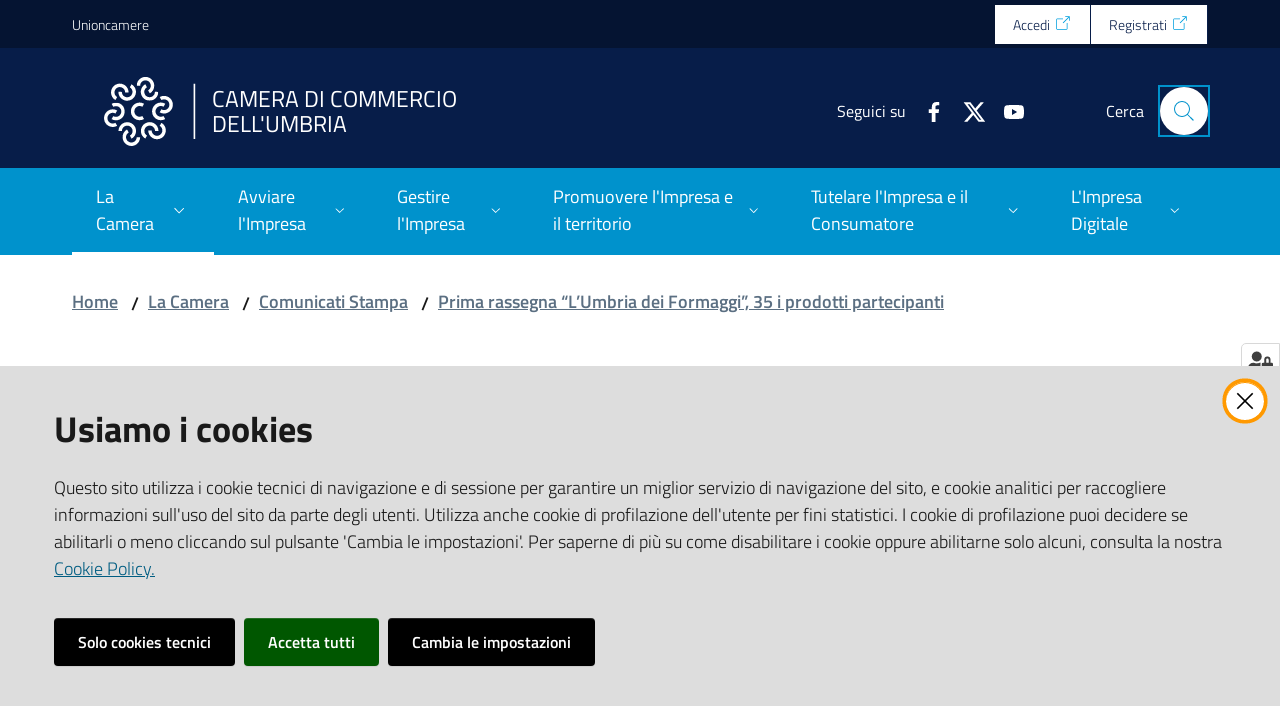

--- FILE ---
content_type: text/html; charset=utf-8
request_url: https://www.umbria.camcom.it/la-camera/comunicati-stampa/prima-rassegna-umbria-dei-formaggi-35-i-prodotti-partecipanti/documenti-allegati
body_size: 62033
content:
<!doctype html>
              <html lang="en" data-reactroot=""><head><meta charSet="utf-8"/><title data-react-helmet="true">Documenti allegati - Camera di Commercio dell&#x27;Umbria</title><meta data-react-helmet="true" name="description" content=""/><meta data-react-helmet="true" property="og:title" content="Documenti allegati"/><meta data-react-helmet="true" property="og:url" content="https://www.umbria.camcom.it/la-camera/comunicati-stampa/prima-rassegna-umbria-dei-formaggi-35-i-prodotti-partecipanti/documenti-allegati"/><meta data-react-helmet="true" name="twitter:card" content="summary_large_image"/><script data-react-helmet="true" type="application/ld+json">{"@context":"https://schema.org","@type":"BreadcrumbList","itemListElement":[{"@type":"ListItem","position":1,"name":"La Camera","item":"https://www.umbria.camcom.it/la-camera"},{"@type":"ListItem","position":2,"name":"Comunicati Stampa","item":"https://www.umbria.camcom.it/la-camera/comunicati-stampa"},{"@type":"ListItem","position":3,"name":"Prima rassegna “L’Umbria dei Formaggi”, 35 i prodotti partecipanti","item":"https://www.umbria.camcom.it/la-camera/comunicati-stampa/prima-rassegna-umbria-dei-formaggi-35-i-prodotti-partecipanti"},{"@type":"ListItem","position":4,"name":"Documenti allegati"}]}</script><script>window.env = {"RAZZLE_MATOMO_URL":"https:\u002F\u002Fingestion.webanalytics.italia.it\u002F","RAZZLE_MATOMO_SITE_ID":"g7pYPPE3vM","RAZZLE_SENTRY_BACKEND_CONFIG":"{\"environment\":\"prod\",\"tags\":{\"razzle-env\":\"server\"}}","RAZZLE_SENTRY_FRONTEND_CONFIG":"{\"environment\":\"prod\",\"tags\":{\"razzle-env\":\"client\"}}","RAZZLE_SENTRY_RELEASE":"7.19.5","RAZZLE_SENTRY_DSN":"https:\u002F\u002F3d7aafb67ffe4615a9fbe3eb1919aa14@sentry.redturtle.it\u002F31","RAZZLE_INTERNAL_API_PATH":"http:\u002F\u002F0.0.0.0:4010","RAZZLE_PROXY_REWRITE_TARGET":"\u002FVirtualHostBase\u002Fhttps\u002Fwww.umbria.camcom.it:443\u002FPlone\u002F++api++\u002FVirtualHostRoot","RAZZLE_PUBLIC_URL":"https:\u002F\u002Fwww.umbria.camcom.it","RAZZLE_API_PATH":"https:\u002F\u002Fwww.umbria.camcom.it","RAZZLE_HONEYPOT_FIELD":"nome_secondario","RAZZLE_BIND_ADDRESS":"127.0.0.10","apiPath":"https:\u002F\u002Fwww.umbria.camcom.it","publicURL":"https:\u002F\u002Fwww.umbria.camcom.it"};</script><link rel="shortcut icon" href="/favicon.ico"/><meta property="og:type" content="website"/><meta name="generator" content="Plone 6 - https://plone.org"/><meta name="viewport" content="width=device-width, initial-scale=1, shrink-to-fit=no"/><meta name="apple-mobile-web-app-capable" content="yes"/><link data-chunk="client" rel="preload" as="style" href="/static/css/client.66681852.css"/><link data-chunk="client" rel="preload" as="script" href="/static/js/runtime~client.5b1e0de5.js"/><link data-chunk="client" rel="preload" as="script" href="/static/js/client.d60ca99b.js"/><link data-chunk="client" rel="stylesheet" href="/static/css/client.66681852.css"/></head><body class="view-viewview contenttype-document section-la-camera section-comunicati-stampa section-prima-rassegna-umbria-dei-formaggi-35-i-prodotti-partecipanti section-documenti-allegati is-anonymous public-ui no-user-roles"><div role="navigation" aria-label="Toolbar" id="toolbar"></div><div id="main"><div class="skiplinks"><a class="sr-only sr-only-focusable" href="#view">Vai al contenuto</a><a class="sr-only sr-only-focusable" href="#navigation">Vai alla navigazione</a><a class="sr-only sr-only-focusable" href="#footer">Vai al footer</a></div><div class="public-ui"><div class="it-header-wrapper"><div class="it-header-slim-wrapper" role="navigation"><div class="container"><div class="row"><div class="col-12"><div class="it-header-slim-wrapper-content"><a href="http://www.unioncamere.gov.it/" target="_blank" rel="noopener noreferrer" class="d-lg-block navbar-brand">Unioncamere</a><div class="it-header-slim-right-zone header-slim-right-zone"><ul class="tertiary-menu nav"><li class="nav-item"><a href="https://unioncamere.my.site.com/cciaaUmbria/s/login/?ec=302&amp;startURL=%2FcciaaUmbria%2Fs%2F" title="Si apre in una nuova scheda" target="_blank" rel="noopener noreferrer" class="nav-link"><span>Accedi</span></a></li><li class="nav-item"><a href="https://unioncamere.my.site.com/cciaaUmbria/s/registration" title="Si apre in una nuova scheda" target="_blank" rel="noopener noreferrer" class="nav-link"><span>Registrati</span></a></li></ul></div></div></div></div></div></div><div class="it-nav-wrapper"><div class="it-header-center-wrapper"><div class="container"><div class="row"><div class="col-12"><div class="it-header-center-content-wrapper"><div class="it-brand-wrapper"><a title="homepage" href="/"><img src="/static/media/logo.447fefd1.svg" width="82" height="82" alt="Camera di Commercio dell&#x27;Umbria Logo" class="icon"/><div class="it-brand-text"><h2 class="no_toc">Camera di Commercio dell&#x27;Umbria</h2><h3 class="no_toc d-none d-md-block"></h3></div></a></div><div class="it-right-zone"><div class="it-search-wrapper"><span class="d-none d-md-block">Cerca</span><a class="search-link rounded-icon" aria-label="Cerca" href="#search"></a></div></div></div></div></div></div></div><div class="it-header-navbar-wrapper"><div class="container"><div class="row"><div class="col-12"><nav id="navigation" class="navbar has-megamenu navbar navbar-expand-lg"><button aria-label="Toggle navigation" aria-controls="#it-navigation-collapse" aria-expanded="false" type="button" href="#" class="custom-navbar-toggler navbar-toggler"></button><div style="display:none" id="it-navigation-collapse" class="navbar-collapsable collapse navbar-collapsable"><div class="overlay" style="display:none"></div><div class="close-div"><button class="btn close-menu" type="button" title="Chiudi menu"></button></div><div class="menu-wrapper"><div class="it-brand-wrapper" role="navigation"><a href="/"><img src="/static/media/logo.447fefd1.svg" width="82" height="82" alt="Camera di Commercio dell&#x27;Umbria Logo" class="icon"/><div class="it-brand-text"><h2 class="no_toc">Camera di Commercio dell&#x27;Umbria</h2><h3 class="no_toc"></h3></div></a></div><ul data-element="main-navigation" role="menubar" class="navbar-nav"><li role="none" class="megamenu nav-item active"><div class="dropdown nav-item"><a aria-haspopup="true" href="#" class="nav-link" aria-expanded="false"><span>La Camera</span></a><div tabindex="-1" role="menu" aria-hidden="true" class="dropdown-menu"><div class="text-right megamenu-close-button"><button type="button" title="Chiudi il menu" tabindex="-1" class="btn btn-link"></button></div><div class="row"><div class="col-lg-12"><div class="row"><div class="col-lg-4"><div class="link-list-wrapper"><ul role="menu" aria-label="La Camera" class="bordered link-list"><li role="none"><a title="Albo camerale on line" class="list-item" role="menuitem" href="/la-camera/albo-camerale-on-line"><span>Albo camerale on line</span></a></li><li role="none"><a title="Amministrazione trasparente" class="list-item" role="menuitem" href="/amministrazione-trasparente"><span>Amministrazione trasparente</span></a></li><li role="none"><a title="Area riservata agli utenti" class="list-item" role="menuitem" href="/la-camera/area-riservata-agli-utenti"><span>Area riservata agli utenti</span></a></li><li role="none"><a title="Aree organizzative" class="list-item" role="menuitem" href="/la-camera/aree-organizzative"><span>Aree organizzative</span></a></li><li role="none"><a title="Azienda speciale Promocamera" class="list-item" role="menuitem" href="/la-camera/azienda-speciale-promocamera"><span>Azienda speciale Promocamera</span></a></li><li role="none"><a title="Chi siamo" class="list-item" role="menuitem" href="/la-camera/chi-siamo"><span>Chi siamo</span></a></li><li role="none"><a title="Comunicati Stampa" class="list-item active" role="menuitem" href="/la-camera/comunicati-stampa"><span>Comunicati Stampa</span></a></li><li role="none"><a title="Concessione patrocinio" class="list-item" role="menuitem" href="/la-camera/concessione-patrocinio"><span>Concessione patrocinio</span></a></li></ul></div></div><div class="col-lg-4"><div class="link-list-wrapper"><ul role="menu" aria-label="La Camera" class="bordered link-list"><li role="none"><a title="Consultazione pubblica" class="list-item" role="menuitem" href="/la-camera/consultazione-pubblica-sulle-linee-di-mandato-2021-2026"><span>Consultazione pubblica</span></a></li><li role="none"><a title="Customer satisfaction" class="list-item" role="menuitem" href="/la-camera/customer-satisfaction"><span>Customer satisfaction</span></a></li><li role="none"><a title="Dicono di noi" class="list-item" role="menuitem" href="/la-camera/dicono-di-noi"><span>Dicono di noi</span></a></li><li role="none"><a title="Il Consiglio" class="list-item" role="menuitem" href="/la-camera/il-consiglio"><span>Il Consiglio</span></a></li><li role="none"><a title="Il Presidente" class="list-item" role="menuitem" href="/la-camera/presidente"><span>Il Presidente</span></a></li><li role="none"><a title="Il Segretario Generale" class="list-item" role="menuitem" href="/la-camera/il-segretario-generale"><span>Il Segretario Generale</span></a></li><li role="none"><a title="Iscriviti alla nostra mailing list" class="list-item" role="menuitem" href="/la-camera/iscriviti-alla-nostra-mailing-list"><span>Iscriviti alla nostra mailing list</span></a></li><li role="none"><a title="La Camera incontra i territori" class="list-item" role="menuitem" href="/la-camera/la-camera-incontra-i-territori"><span>La Camera incontra i territori</span></a></li></ul></div></div><div class="col-lg-4"><div class="link-list-wrapper"><ul role="menu" aria-label="La Camera" class="bordered link-list"><li role="none"><a title="La Giunta" class="list-item" role="menuitem" href="/la-camera/giunta"><span>La Giunta</span></a></li><li role="none"><a title="Obiettivo Impresa Web" class="list-item" role="menuitem" href="/la-camera/obiettivo-impresa-web"><span>Obiettivo Impresa Web</span></a></li><li role="none"><a title="Sale camerali" class="list-item" role="menuitem" href="/la-camera/sale-camerali"><span>Sale camerali</span></a></li><li role="none"><a title="Sedi e servizi al pubblico" class="list-item" role="menuitem" href="/la-camera/sedi-e-servizi-al-pubblico"><span>Sedi e servizi al pubblico</span></a></li><li role="none"><a title="Ufficio Relazioni con il Pubblico e Comunicazione (URP)" class="list-item" role="menuitem" href="/la-camera/ufficio-relazioni-con-il-pubblico-e-comunicazione-urp"><span>Ufficio Relazioni con il Pubblico e Comunicazione (URP)</span></a></li><li role="none"><a title="Ufficio Stampa ed editoria" class="list-item" role="menuitem" href="/la-camera/ufficio-stampa-ed-editoria"><span>Ufficio Stampa ed editoria</span></a></li></ul></div></div></div></div></div><div class="it-external bottom-right"><div class="row"><div class="col-lg-8"></div><div class="col-lg-4"><div class="link-list-wrapper"><ul role="menu" aria-label="Vedi tutto" class="link-list"><li class="it-more text-right" role="none"><a class="list-item medium" role="menuitem" href="/la-camera"><span>Vedi tutto</span></a></li></ul></div></div></div></div></div></div></li><li role="none" class="megamenu nav-item"><div class="dropdown nav-item"><a aria-haspopup="true" href="#" class="nav-link" aria-expanded="false"><span>Avviare l'Impresa</span></a><div tabindex="-1" role="menu" aria-hidden="true" class="dropdown-menu"><div class="text-right megamenu-close-button"><button type="button" title="Chiudi il menu" tabindex="-1" class="btn btn-link"></button></div><div class="row"><div class="col-lg-12"><div class="row"><div class="col-lg-4"><div class="link-list-wrapper"><ul role="menu" aria-label="Avviare l&#x27;Impresa" class="bordered link-list"><li role="none"><a title="Albi, ruoli e licenze" class="list-item" role="menuitem" href="/avviare-limpresa/albi-ruoli-e-licenze"><span>Albi, ruoli e licenze</span></a></li><li role="none"><a title="Attività regolamentate" class="list-item" role="menuitem" href="/avviare-limpresa/attivita-regolamentate"><span>Attività regolamentate</span></a></li><li role="none"><a title="Cittadini extracomunitari - nulla osta e parametri finanziari" class="list-item" role="menuitem" href="/avviare-limpresa/cittadini-extracomunitari-nulla-osta-e-parametri-finanziari"><span>Cittadini extracomunitari - nulla osta e parametri finanziari</span></a></li><li role="none"><a title="Codici ATECO" class="list-item" role="menuitem" href="/avviare-limpresa/codici-ateco"><span>Codici ATECO</span></a></li></ul></div></div><div class="col-lg-4"><div class="link-list-wrapper"><ul role="menu" aria-label="Avviare l&#x27;Impresa" class="bordered link-list"><li role="none"><a title="Costituzione in videoconferenza di SRL e SRLS" class="list-item" role="menuitem" href="/avviare-limpresa/costituzione-in-videoconferenza-di-srl-e-srls"><span>Costituzione in videoconferenza di SRL e SRLS</span></a></li><li role="none"><a title="Iscrizione al Registro Imprese - REA" class="list-item" role="menuitem" href="/avviare-limpresa/iscrizione-al-registro-imprese-rea"><span>Iscrizione al Registro Imprese - REA</span></a></li><li role="none"><a title="Iscrizione all&#x27;Albo Imprese Artigiane" class="list-item" role="menuitem" href="/avviare-limpresa/iscrizione-albo-imprese-artigiane"><span>Iscrizione all&#x27;Albo Imprese Artigiane</span></a></li><li role="none"><a title="Lavorazioni artistiche-tradizionali e dell&#x27;abbigliamento su misura di imprese artigiane" class="list-item" role="menuitem" href="/avviare-limpresa/lavorazioni-artistiche-tradizionali-e-dellabbigliamento-su-misura-di-imprese-artigiane"><span>Lavorazioni artistiche-tradizionali e dell&#x27;abbigliamento su misura di imprese artigiane</span></a></li></ul></div></div><div class="col-lg-4"><div class="link-list-wrapper"><ul role="menu" aria-label="Avviare l&#x27;Impresa" class="bordered link-list"><li role="none"><a title="Servizio Nuove Imprese (SNI)" class="list-item" role="menuitem" href="/avviare-limpresa/servizio-nuove-imprese-sni"><span>Servizio Nuove Imprese (SNI)</span></a></li><li role="none"><a title="Sistema Informatico degli Sportelli Unici – SSU" class="list-item" role="menuitem" href="/avviare-limpresa/sistema-informatico-degli-sportelli-unici-ssu"><span>Sistema Informatico degli Sportelli Unici – SSU</span></a></li><li role="none"><a title="Suap (Sportello Unico Attività Produttive)" class="list-item" role="menuitem" href="/avviare-limpresa/suap-sportello-unico-attivita-produttive"><span>Suap (Sportello Unico Attività Produttive)</span></a></li></ul></div></div></div></div></div><div class="it-external bottom-right"><div class="row"><div class="col-lg-8"></div><div class="col-lg-4"><div class="link-list-wrapper"><ul role="menu" aria-label="Vedi tutto" class="link-list"><li class="it-more text-right" role="none"><a class="list-item medium" role="menuitem" href="/avviare-limpresa"><span>Vedi tutto</span></a></li></ul></div></div></div></div></div></div></li><li role="none" class="megamenu nav-item"><div class="dropdown nav-item"><a aria-haspopup="true" href="#" class="nav-link" aria-expanded="false"><span>Gestire l'Impresa</span></a><div tabindex="-1" role="menu" aria-hidden="true" class="dropdown-menu"><div class="text-right megamenu-close-button"><button type="button" title="Chiudi il menu" tabindex="-1" class="btn btn-link"></button></div><div class="row"><div class="col-lg-12"><div class="row"><div class="col-lg-4"><div class="link-list-wrapper"><ul role="menu" aria-label="Gestire l&#x27;Impresa" class="bordered link-list"><li role="none"><a title="Accertamento infrazioni amministrative Registro Imprese" class="list-item" role="menuitem" href="/gestire-limpresa/accertamento-infrazioni-amministrative-registro-imprese"><span>Accertamento infrazioni amministrative Registro Imprese</span></a></li><li role="none"><a title="Albo gestori ambientali" class="list-item" role="menuitem" href="/gestire-limpresa/albo-gestori-ambientali"><span>Albo gestori ambientali</span></a></li><li role="none"><a title="Ambiente e servizi amministrativi" class="list-item" role="menuitem" href="/gestire-limpresa/ambiente-e-servizi-amministrativi"><span>Ambiente e servizi amministrativi</span></a></li><li role="none"><a title="Cancellazioni d&#x27;ufficio Registro imprese" class="list-item" role="menuitem" href="/gestire-limpresa/cancellazioni-dufficio-registro-imprese"><span>Cancellazioni d&#x27;ufficio Registro imprese</span></a></li><li role="none"><a title="Certificati e documenti per l&#x27;estero" class="list-item" role="menuitem" href="/gestire-limpresa/certificati-e-documenti-per-lestero"><span>Certificati e documenti per l&#x27;estero</span></a></li><li role="none"><a title="Certificati e visure" class="list-item" role="menuitem" href="/gestire-limpresa/certificati-e-visure"><span>Certificati e visure</span></a></li><li role="none"><a title="Codice LEI (Legal Entity Identifier)" class="list-item" role="menuitem" href="/gestire-limpresa/codice-lei-legal-entity-identifier"><span>Codice LEI (Legal Entity Identifier)</span></a></li></ul></div></div><div class="col-lg-4"><div class="link-list-wrapper"><ul role="menu" aria-label="Gestire l&#x27;Impresa" class="bordered link-list"><li role="none"><a title="Comunicazione del domicilio digitale (PEC) al Registro Imprese" class="list-item" role="menuitem" href="/gestire-limpresa/comunicazione-del-domicilio-digitale-pec-al-registro-imprese"><span>Comunicazione del domicilio digitale (PEC) al Registro Imprese</span></a></li><li role="none"><a title="Deposito bilanci" class="list-item" role="menuitem" href="/gestire-limpresa/deposito-bilanci"><span>Deposito bilanci</span></a></li><li role="none"><a title="Diritto annuale" class="list-item" role="menuitem" href="/gestire-limpresa/diritto-annuale"><span>Diritto annuale</span></a></li><li role="none"><a title="Elenchi merceologici" class="list-item" role="menuitem" href="/gestire-limpresa/elenchi-merceologici"><span>Elenchi merceologici</span></a></li><li role="none"><a title="La crisi d’impresa e la nuova composizione negoziata" class="list-item" role="menuitem" href="/gestire-limpresa/la-crisi-dimpresa-e-la-nuova-composizione-negoziata"><span>La crisi d’impresa e la nuova composizione negoziata</span></a></li><li role="none"><a title="Registro dei Titolari Effettivi" class="list-item" role="menuitem" href="/gestire-limpresa/registro-dei-titolari-effettivi"><span>Registro dei Titolari Effettivi</span></a></li><li role="none"><a title="Rilascio copie atti ed altri documenti del Registro Imprese, REA e Albo Artigiani" class="list-item" role="menuitem" href="/gestire-limpresa/rilascio-copie-atti-ed-altri-documenti-del-registro-imprese-rea-e-albo-artigiani"><span>Rilascio copie atti ed altri documenti del Registro Imprese, REA e Albo Artigiani</span></a></li></ul></div></div><div class="col-lg-4"><div class="link-list-wrapper"><ul role="menu" aria-label="Gestire l&#x27;Impresa" class="bordered link-list"><li role="none"><a title="Rimborso somme pagate erroneamente" class="list-item" role="menuitem" href="/gestire-limpresa/rimborso-somme-pagate-erroneamente"><span>Rimborso somme pagate erroneamente</span></a></li><li role="none"><a title="SARI - Supporto Specialistico Registro Imprese" class="list-item" role="menuitem" href="/gestire-limpresa/sari-supporto-specialistico-registro-imprese"><span>SARI - Supporto Specialistico Registro Imprese</span></a></li><li role="none"><a title="Sportello MEPA" class="list-item" role="menuitem" href="/gestire-limpresa/sportello-mepa"><span>Sportello MEPA</span></a></li><li role="none"><a title="Sportello per il Microcredito" class="list-item" role="menuitem" href="/gestire-limpresa/sportello-per-il-microcredito"><span>Sportello per il Microcredito</span></a></li><li role="none"><a title="Vidimazione di libri e registri" class="list-item" role="menuitem" href="/gestire-limpresa/vidimazione-di-libri-e-registri"><span>Vidimazione di libri e registri</span></a></li></ul></div></div></div></div></div><div class="it-external bottom-right"><div class="row"><div class="col-lg-8"></div><div class="col-lg-4"><div class="link-list-wrapper"><ul role="menu" aria-label="Vedi tutto" class="link-list"><li class="it-more text-right" role="none"><a class="list-item medium" role="menuitem" href="/gestire-limpresa"><span>Vedi tutto</span></a></li></ul></div></div></div></div></div></div></li><li role="none" class="megamenu nav-item"><div class="dropdown nav-item"><a aria-haspopup="true" href="#" class="nav-link" aria-expanded="false"><span>Promuovere l'Impresa e il territorio</span></a><div tabindex="-1" role="menu" aria-hidden="true" class="dropdown-menu"><div class="text-right megamenu-close-button"><button type="button" title="Chiudi il menu" tabindex="-1" class="btn btn-link"></button></div><div class="row"><div class="col-lg-12"><div class="row"><div class="col-lg-4"><div class="link-list-wrapper"><ul role="menu" aria-label="Promuovere l&#x27;Impresa e il territorio" class="bordered link-list"><li role="none"><a title="Bandi e contributi" class="list-item" role="menuitem" href="/promuovere-limpresa-e-il-territorio/bandi-e-contributi"><span>Bandi e contributi</span></a></li><li role="none"><a title="Carta per le pari opportunità e l&#x27;uguaglianza sul lavoro" class="list-item" role="menuitem" href="/promuovere-limpresa-e-il-territorio/carta-per-le-pari-opportunita-e-l-uguaglianza-sul-lavoro"><span>Carta per le pari opportunità e l&#x27;uguaglianza sul lavoro</span></a></li><li role="none"><a title="Comitato Imprenditoria Femminile (CIF)" class="list-item" role="menuitem" href="/promuovere-limpresa-e-il-territorio/comitato-imprenditoria-femminile-cif"><span>Comitato Imprenditoria Femminile (CIF)</span></a></li><li role="none"><a title="Concorso enologico &quot;Umbria del Vino&quot;" class="list-item" role="menuitem" href="/promuovere-limpresa-e-il-territorio/premio-umbria-del-vino"><span>Concorso enologico &quot;Umbria del Vino&quot;</span></a></li><li role="none"><a title="Infrastrutture" class="list-item" role="menuitem" href="/promuovere-limpresa-e-il-territorio/infrastrutture"><span>Infrastrutture</span></a></li><li role="none"><a title="L&#x27;informazione economica" class="list-item" role="menuitem" href="/promuovere-limpresa-e-il-territorio/linformazione-economica"><span>L&#x27;informazione economica</span></a></li><li role="none"><a title="Mirabilia 2024, la Borsa internazionale del turismo culturale e Mirabilia Food&amp;Drink a Perugia" class="list-item" role="menuitem" href="/promuovere-limpresa-e-il-territorio/mirabilia-2024-la-borsa-internazionale-del-turismo-culturale-e-mirabilia-food-drink-a-perugia"><span>Mirabilia 2024, la Borsa internazionale del turismo culturale e Mirabilia Food&amp;Drink a Perugia</span></a></li><li role="none"><a title="Mirabilia Network" class="list-item" role="menuitem" href="/promuovere-limpresa-e-il-territorio/mirabilia-network"><span>Mirabilia Network</span></a></li><li role="none"><a title="Orientamento al lavoro" class="list-item" role="menuitem" href="/promuovere-limpresa-e-il-territorio/orientamento-al-lavoro"><span>Orientamento al lavoro</span></a></li></ul></div></div><div class="col-lg-4"><div class="link-list-wrapper"><ul role="menu" aria-label="Promuovere l&#x27;Impresa e il territorio" class="bordered link-list"><li role="none"><a title="Piattaforma ReStart" class="list-item" role="menuitem" href="/promuovere-limpresa-e-il-territorio/piattaforma-restart"><span>Piattaforma ReStart</span></a></li><li role="none"><a title="Portale Agevolazioni" class="list-item" role="menuitem" href="/promuovere-limpresa-e-il-territorio/portale-agevolazioni"><span>Portale Agevolazioni</span></a></li><li role="none"><a title="Premiazione del Lavoro e dell&#x27;Impresa" class="list-item" role="menuitem" href="/promuovere-limpresa-e-il-territorio/premiazione-del-lavoro-e-dellimpresa"><span>Premiazione del Lavoro e dell&#x27;Impresa</span></a></li><li role="none"><a title="Premio Cerevisia" class="list-item" role="menuitem" href="/promuovere-limpresa-e-il-territorio/premio-cerevisia"><span>Premio Cerevisia</span></a></li><li role="none"><a title="Premio giornalistico internazionale Raccontami l&#x27;Umbria" class="list-item" role="menuitem" href="/promuovere-limpresa-e-il-territorio/premio-giornalistico-internazionale-raccontami-lumbria"><span>Premio giornalistico internazionale Raccontami l&#x27;Umbria</span></a></li><li role="none"><a title="Premio Nazionale Ercole Olivario" class="list-item" role="menuitem" href="/promuovere-limpresa-e-il-territorio/premio-nazionale-ercole-olivario"><span>Premio Nazionale Ercole Olivario</span></a></li><li role="none"><a title="Premio Oro Verde dell&#x27;Umbria" class="list-item" role="menuitem" href="/promuovere-limpresa-e-il-territorio/premio-regionale-oro-verde-dellumbria"><span>Premio Oro Verde dell&#x27;Umbria</span></a></li><li role="none"><a title="Progetti europei" class="list-item" role="menuitem" href="/promuovere-limpresa-e-il-territorio/progetti-europei"><span>Progetti europei</span></a></li><li role="none"><a title="Progetto Fenice" class="list-item" role="menuitem" href="/promuovere-limpresa-e-il-territorio/progetto-fenice"><span>Progetto Fenice</span></a></li></ul></div></div><div class="col-lg-4"><div class="link-list-wrapper"><ul role="menu" aria-label="Promuovere l&#x27;Impresa e il territorio" class="bordered link-list"><li role="none"><a title="Progetto PAGINA, la certificazione della parità di genere in azienda" class="list-item" role="menuitem" href="/promuovere-limpresa-e-il-territorio/progetto-pagina-la-certificazione-della-parita-di-genere-in-azienda"><span>Progetto PAGINA, la certificazione della parità di genere in azienda</span></a></li><li role="none"><a title="Rassegna &quot;L&#x27;Umbria dei Formaggi&quot;" class="list-item" role="menuitem" href="/promuovere-limpresa-e-il-territorio/premio-umbria-dei-formaggi"><span>Rassegna &quot;L&#x27;Umbria dei Formaggi&quot;</span></a></li><li role="none"><a title="Registro imprese storiche italiane" class="list-item" role="menuitem" href="/promuovere-limpresa-e-il-territorio/registro-imprese-storiche-italiane"><span>Registro imprese storiche italiane</span></a></li><li role="none"><a title="Situm-Scuola di Innovazione Tecnologica Umanistica Manageriale" class="list-item" role="menuitem" href="/promuovere-limpresa-e-il-territorio/situm-scuola-innovazione-tecnologica-umanistica-manageriale"><span>Situm-Scuola di Innovazione Tecnologica Umanistica Manageriale</span></a></li><li role="none"><a title="Sportello doganale" class="list-item" role="menuitem" href="/promuovere-limpresa-e-il-territorio/sportello-doganale"><span>Sportello doganale</span></a></li><li role="none"><a title="Sportello per l&#x27;Internazionalizzazione" class="list-item" role="menuitem" href="/promuovere-limpresa-e-il-territorio/sportello-per-linternazionalizzazione"><span>Sportello per l&#x27;Internazionalizzazione</span></a></li><li role="none"><a title="The Chocolate Way" class="list-item" role="menuitem" href="/promuovere-limpresa-e-il-territorio/the-chocolate-way"><span>The Chocolate Way</span></a></li></ul></div></div></div></div></div><div class="it-external bottom-right"><div class="row"><div class="col-lg-8"></div><div class="col-lg-4"><div class="link-list-wrapper"><ul role="menu" aria-label="Vedi tutto" class="link-list"><li class="it-more text-right" role="none"><a class="list-item medium" role="menuitem" href="/promuovere-limpresa-e-il-territorio"><span>Vedi tutto</span></a></li></ul></div></div></div></div></div></div></li><li role="none" class="megamenu nav-item"><div class="dropdown nav-item"><a aria-haspopup="true" href="#" class="nav-link" aria-expanded="false"><span>Tutelare l'Impresa e il Consumatore</span></a><div tabindex="-1" role="menu" aria-hidden="true" class="dropdown-menu"><div class="text-right megamenu-close-button"><button type="button" title="Chiudi il menu" tabindex="-1" class="btn btn-link"></button></div><div class="row"><div class="col-lg-12"><div class="row"><div class="col-lg-4"><div class="link-list-wrapper"><ul role="menu" aria-label="Tutelare l&#x27;Impresa e il Consumatore" class="bordered link-list"><li role="none"><a title="Borsa immobiliare dell&#x27;Umbria" class="list-item" role="menuitem" href="/tutelare-limpresa-e-il-consumatore/borsa-immobiliare-dellumbria"><span>Borsa immobiliare dell&#x27;Umbria</span></a></li><li role="none"><a title="Borsa Merci" class="list-item" role="menuitem" href="/tutelare-limpresa-e-il-consumatore/borsa-merci"><span>Borsa Merci</span></a></li><li role="none"><a title="Borsa merci telematica italiana" class="list-item" role="menuitem" href="/tutelare-limpresa-e-il-consumatore/borsa-merci-telematica-italiana"><span>Borsa merci telematica italiana</span></a></li><li role="none"><a title="Brevetti" class="list-item" role="menuitem" href="/tutelare-limpresa-e-il-consumatore/brevetti"><span>Brevetti</span></a></li><li role="none"><a title="Camera Arbitrale" class="list-item" role="menuitem" href="/tutelare-limpresa-e-il-consumatore/camera-arbitrale-dell-umbria"><span>Camera Arbitrale</span></a></li><li role="none"><a title="Carte Tachigrafiche" class="list-item" role="menuitem" href="/tutelare-limpresa-e-il-consumatore/carte-tachigrafiche"><span>Carte Tachigrafiche</span></a></li><li role="none"><a title="Concorsi a premio" class="list-item" role="menuitem" href="/tutelare-limpresa-e-il-consumatore/concorsi-a-premi"><span>Concorsi a premio</span></a></li></ul></div></div><div class="col-lg-4"><div class="link-list-wrapper"><ul role="menu" aria-label="Tutelare l&#x27;Impresa e il Consumatore" class="bordered link-list"><li role="none"><a title="Deposito listini dei prezzi e visti di conformità" class="list-item" role="menuitem" href="/tutelare-limpresa-e-il-consumatore/deposito-listini-dei-prezzi-e-visti-di-conformita"><span>Deposito listini dei prezzi e visti di conformità</span></a></li><li role="none"><a title="Listino prezzi all&#x27;ingrosso" class="list-item" role="menuitem" href="/tutelare-limpresa-e-il-consumatore/listini-prezzi-all-ingrosso"><span>Listino prezzi all&#x27;ingrosso</span></a></li><li role="none"><a title="Listino prezzi petroliferi" class="list-item" role="menuitem" href="/tutelare-limpresa-e-il-consumatore/listino-prezzi-petroliferi"><span>Listino prezzi petroliferi</span></a></li><li role="none"><a title="Marchi nazionali" class="list-item" role="menuitem" href="/tutelare-limpresa-e-il-consumatore/marchi"><span>Marchi nazionali</span></a></li><li role="none"><a title="Metrologia Legale" class="list-item" role="menuitem" href="/tutelare-limpresa-e-il-consumatore/metrologia-legale"><span>Metrologia Legale</span></a></li><li role="none"><a title="Protesti" class="list-item" role="menuitem" href="/tutelare-limpresa-e-il-consumatore/protesti"><span>Protesti</span></a></li><li role="none"><a title="Punto d’ascolto per i soggetti in situazioni di sovraindebitamento" class="list-item" role="menuitem" href="/tutelare-limpresa-e-il-consumatore/punto-d-ascolto-per-i-soggetti-in-situazioni-di-sovraindebitamento"><span>Punto d’ascolto per i soggetti in situazioni di sovraindebitamento</span></a></li></ul></div></div><div class="col-lg-4"><div class="link-list-wrapper"><ul role="menu" aria-label="Tutelare l&#x27;Impresa e il Consumatore" class="bordered link-list"><li role="none"><a title="Sanzioni amministrative" class="list-item" role="menuitem" href="/tutelare-limpresa-e-il-consumatore/sanzioni-amministrative"><span>Sanzioni amministrative</span></a></li><li role="none"><a title="Servizi di Conciliazione e Mediazione" class="list-item" role="menuitem" href="/tutelare-limpresa-e-il-consumatore/servizi-di-conciliazione-e-mediazione"><span>Servizi di Conciliazione e Mediazione</span></a></li><li role="none"><a title="Sportello etichettatura dei prodotti e sicurezza alimentare e non alimentare" class="list-item" role="menuitem" href="/tutelare-limpresa-e-il-consumatore/sportello-etichettatura"><span>Sportello etichettatura dei prodotti e sicurezza alimentare e non alimentare</span></a></li><li role="none"><a title="Usi e consuetudini" class="list-item" role="menuitem" href="/tutelare-limpresa-e-il-consumatore/usi-e-consuetudini"><span>Usi e consuetudini</span></a></li><li role="none"><a title="Vigilanza sull&#x27;attività degli Agenti immobiliari" class="list-item" role="menuitem" href="/tutelare-limpresa-e-il-consumatore/vigilanza-sullattivita-degli-agenti-immobiliari"><span>Vigilanza sull&#x27;attività degli Agenti immobiliari</span></a></li></ul></div></div></div></div></div><div class="it-external bottom-right"><div class="row"><div class="col-lg-8"></div><div class="col-lg-4"><div class="link-list-wrapper"><ul role="menu" aria-label="Vedi tutto" class="link-list"><li class="it-more text-right" role="none"><a class="list-item medium" role="menuitem" href="/tutelare-limpresa-e-il-consumatore"><span>Vedi tutto</span></a></li></ul></div></div></div></div></div></div></li><li role="none" class="megamenu nav-item"><div class="dropdown nav-item"><a aria-haspopup="true" href="#" class="nav-link" aria-expanded="false"><span>L'Impresa Digitale</span></a><div tabindex="-1" role="menu" aria-hidden="true" class="dropdown-menu"><div class="text-right megamenu-close-button"><button type="button" title="Chiudi il menu" tabindex="-1" class="btn btn-link"></button></div><div class="row"><div class="col-lg-12"><div class="row"><div class="col-lg-4"><div class="link-list-wrapper"><ul role="menu" aria-label="L&#x27;Impresa Digitale" class="bordered link-list"><li role="none"><a title="Cert&#x27;O - Certificati comunitari d&#x27;origine" class="list-item" role="menuitem" href="/limpresa-digitale/certo-certificati-comunitari-d-origine"><span>Cert&#x27;O - Certificati comunitari d&#x27;origine</span></a></li><li role="none"><a title="Digital DNA, kit di identità digitale" class="list-item" role="menuitem" href="/limpresa-digitale/digital-dna-kit-di-identita-digitale"><span>Digital DNA, kit di identità digitale</span></a></li><li role="none"><a title="Fatturazione elettronica verso PA, imprese e privati" class="list-item" role="menuitem" href="/limpresa-digitale/fatturazione-elettronica-verso-pa-imprese-e-privati"><span>Fatturazione elettronica verso PA, imprese e privati</span></a></li></ul></div></div><div class="col-lg-4"><div class="link-list-wrapper"><ul role="menu" aria-label="L&#x27;Impresa Digitale" class="bordered link-list"><li role="none"><a title="Firma digitale - Carta Nazionale dei Servizi (CNS)" class="list-item" role="menuitem" href="/limpresa-digitale/firma-digitale-carta-nazionale-dei-servizi-cns"><span>Firma digitale - Carta Nazionale dei Servizi (CNS)</span></a></li><li role="none"><a title="Il Cassetto Digitale dell&#x27;imprenditore" class="list-item" role="menuitem" href="/limpresa-digitale/il-cassetto-digitale-dellimprenditore"><span>Il Cassetto Digitale dell&#x27;imprenditore</span></a></li><li role="none"><a title="PagoPa" class="list-item" role="menuitem" href="/limpresa-digitale/pagopa"><span>PagoPa</span></a></li></ul></div></div><div class="col-lg-4"><div class="link-list-wrapper"><ul role="menu" aria-label="L&#x27;Impresa Digitale" class="bordered link-list"><li role="none"><a title="Prenota il tuo appuntamento" class="list-item" role="menuitem" href="/limpresa-digitale/e518ed5e-d303-47f8-a82a-8bb16e387d62.png"><span>Prenota il tuo appuntamento</span></a></li><li role="none"><a title="Punto Impresa Digitale-Impresa 4.0 (PID)" class="list-item" role="menuitem" href="/limpresa-digitale/punto-impresa-digitale-impresa-4-0-pid"><span>Punto Impresa Digitale-Impresa 4.0 (PID)</span></a></li><li role="none"><a title="Visure, fascicoli e bilanci online" class="list-item" role="menuitem" href="/limpresa-digitale/visure-fascicoli-e-bilanci-online"><span>Visure, fascicoli e bilanci online</span></a></li></ul></div></div></div></div></div><div class="it-external bottom-right"><div class="row"><div class="col-lg-8"></div><div class="col-lg-4"><div class="link-list-wrapper"><ul role="menu" aria-label="Vedi tutto" class="link-list"><li class="it-more text-right" role="none"><a class="list-item medium" role="menuitem" href="/limpresa-digitale"><span>Vedi tutto</span></a></li></ul></div></div></div></div></div></div></li></ul><ul class="tertiary-menu nav"><li class="nav-item"><a href="https://unioncamere.my.site.com/cciaaUmbria/s/login/?ec=302&amp;startURL=%2FcciaaUmbria%2Fs%2F" title="Si apre in una nuova scheda" target="_blank" rel="noopener noreferrer" class="nav-link"><span>Accedi</span></a></li><li class="nav-item"><a href="https://unioncamere.my.site.com/cciaaUmbria/s/registration" title="Si apre in una nuova scheda" target="_blank" rel="noopener noreferrer" class="nav-link"><span>Registrati</span></a></li></ul></div></div></nav></div></div></div></div></div></div></div><div id="portal-header-image"></div><div class="public-ui"><section id="briciole" class="container px-4 my-4"><div class=""><div class="row"><div class="col"><nav class="breadcrumb-container"><nav class="" aria-label="breadcrumb"><ol class="breadcrumb"><li class="breadcrumb-item"><a href="/">Home</a><span class="separator">/</span></li><li class="breadcrumb-item"><a href="/la-camera">La Camera</a><span class="separator">/</span></li><li class="breadcrumb-item"><a href="/la-camera/comunicati-stampa">Comunicati Stampa</a><span class="separator">/</span></li><li class="breadcrumb-item"><a href="/la-camera/comunicati-stampa/prima-rassegna-umbria-dei-formaggi-35-i-prodotti-partecipanti">Prima rassegna “L’Umbria dei Formaggi”, 35 i prodotti partecipanti</a></li></ol></nav></nav></div></div></div></section></div><div class="ui basic segment content-area"><main><div id="view"><div id="page-document" class="ui container px-4"><div class="PageHeaderWrapper mb-4"><div class="row"><div class="title-description-wrapper col-lg-12"><h1 class="mb-3">Documenti allegati</h1><p class="description"></p></div></div></div><article id="metadata" class="bottom-metadata"><span class="text-serif mb-0 mt-4">Ultimo aggiornamento<!-- -->:</span> <!-- -->27-10-2022 12:10</article></div></div></main></div><div class="section section-inset-shadow py-3 px-0"><div class="px-4 container"><div class="customer-satisfaction"><h2 id="cs-radiogroup-label">Questa pagina ti è stata utile?</h2><form><div class="buttons" aria-labelledby="cs-radiogroup-label"><button type="button" aria-controls="cs-more" title="Sì" class="btn-icon btn btn-outline-success"><span class="icon fa-icon placeholder "></span></button><button type="button" aria-controls="cs-more" title="No" class="btn-icon btn btn-outline-danger"><span class="icon fa-icon placeholder "></span></button></div><div id="cs-more" role="region" aria-expanded="false" aria-hidden="true"><div class="comment"><div class="form-group"><textarea id="cs-comment" rows="3" type="textarea" class="form-control"></textarea><label for="cs-comment" class="">Spiegaci perchè e aiutaci a migliorare il servizio. (Lascia il tuo indirizzo email per eventuali comunicazioni sull&#x27;esito della segnalazione)</label><small class="form-text text-muted"></small></div></div><div class="hpt_widget"><input type="text" name="nome_secondario"/></div><div class="submit-wrapper"><button type="submit" class="btn btn-primary">Invia il tuo commento</button></div></div></form></div></div></div><footer class="it-footer" id="footer"><div class="it-footer-main"><div class="container"><section><div class="clearfix row"><div class="col-sm-12"><div class="it-brand-wrapper"><a href="/"><img src="/static/media/logo.447fefd1.svg" width="82" height="62" alt="Camera di Commercio dell&#x27;Umbria Logo" class="icon"/><div class="it-brand-text"><h2 class="no_toc">Camera di Commercio dell&#x27;Umbria</h2><h3 class="no_toc d-none d-md-block"></h3></div></a></div></div></div></section><section></section><section class="py-4"><div class="row"><div class="pb-2 col-md-3 col-lg-3"><h4><a title="Vai alla pagina:La Camera" href="/la-camera">La Camera</a></h4><div><p><br/></p></div></div><div class="pb-2 col-md-3 col-lg-3"><h4><a title="Vai alla pagina:Avviare l&#x27;impresa" href="/avviare-limpresa">Avviare l&#x27;impresa</a></h4><div><p><br/></p></div></div><div class="pb-2 col-md-3 col-lg-3"><h4><a title="Vai alla pagina:Gestire l&#x27;impresa" href="/gestire-limpresa">Gestire l&#x27;impresa</a></h4><div><p><br/></p></div></div><div class="pb-2 col-md-3 col-lg-3"><h4><a title="Vai alla pagina:Promuovere l&#x27;Impresa" href="/promuovere-limpresa">Promuovere l&#x27;Impresa</a></h4><div><p><br/></p></div></div><div class="pb-2 col-md-3 col-lg-3"><h4><a title="Vai alla pagina:Tutelare l&#x27;Impresa e il Consumatore" href="/tutelare-limpresa-e-il-consumatore">Tutelare l&#x27;Impresa e il Consumatore</a></h4><div><p><br/></p></div></div><div class="pb-2 col-md-3 col-lg-3"><h4><a title="Vai alla pagina:L&#x27;impresa Digitale" href="/limpresa-digitale">L&#x27;impresa Digitale</a></h4><div><p><br/></p></div></div><div class="pb-2 col-md-3 col-lg-3"><h4><a title="Vai alla pagina:Newsletter" href="/la-camera/newsletter">Newsletter</a></h4><div><p><br/></p></div></div><div class="pb-2 col-md-3 col-lg-3"><h4><a title="Vai alla pagina:Amministrazione Trasparente" href="/amministrazione-trasparente">Amministrazione Trasparente</a></h4><div><p><br/></p></div></div><div class="pb-2 col-md-3 col-lg-3"><h4>Contatti</h4><div><p><strong>Camera di Commercio dell’Umbria</strong><br/><strong>Sede legale</strong>: Via Cacciatori delle Alpi, 42 - 06121 Perugia - tel. <a href="tel:+3907557481" target="_blank" rel="noopener noreferrer">+39 075 57481</a><br/><strong>Sede di Terni</strong>: Largo Don Minzoni, 6 - 05100 Terni - tel. <a href="tel:+3907444891" target="_blank" rel="noopener noreferrer">+39 0744 4891</a><br/><strong>PEC: </strong><a href="mailto:cciaa@pec.umbria.camcom.it" rel="noopener noreferrer">cciaa@pec.umbria.camcom.it</a><br/><strong>Codice Fiscale e Partita IVA:</strong> 03764550541</p></div></div><div class="pb-2 col-md-3 col-lg-3"><h4>SEGUICI SU</h4><div><p><br/></p></div></div><div class="pb-2 col-md-3 col-lg-3"><h4><a title="Vai alla pagina:Amministrazione Trasparente Intercam s.c.a.r.l." href="/amministrazione-trasparente-consorzio-intercam">Amministrazione Trasparente Intercam s.c.a.r.l.</a></h4><div><p><br/></p></div></div></div></section></div></div><div class="it-footer-small-prints clearfix"><div class="container"><h3 class="sr-only">Vai alla pagina</h3><ul class="it-footer-small-prints-list list-inline mb-0 d-flex flex-column flex-md-row"><li class="list-inline-item"><a href="/media-policy">Media Policy</a></li><li class="list-inline-item"><a href="/note-legali">Note legali</a></li><li class="list-inline-item"><a href="/privacy-policy">Privacy policy</a></li><li class="list-inline-item"><a href="/sitemap">Mappa del sito</a></li><li class="list-inline-item"><a href="https://www.redturtle.it/" title="Si apre in una nuova scheda" target="_blank" rel="noopener noreferrer">Credits</a></li><li class="list-inline-item"><a href="https://form.agid.gov.it/view/1b956480-759f-11ef-8045-4bd2ea7f6f70" title="Si apre in una nuova scheda" target="_blank" rel="noopener noreferrer">Dichiarazione di accessibilità</a></li><li class="list-inline-item"><a href="/monitoraggio-accessi-al-sito">Monitoraggio accessi al sito</a></li><li class="list-inline-item"><button class="footer-gdpr-privacy-show-banner">Impostazioni cookie</button></li></ul></div></div></footer><div class="Toastify"></div><button class="gdpr-privacy-show-banner" title="Mostra impostazioni cookies"><img src="/static/media/user-lock-solid.6f1c7bdf.svg" alt="Mostra impostazioni cookies"/></button></div><div id="sidebar"></div><script charSet="UTF-8">window.__data={"router":{"location":{"pathname":"\u002Fla-camera\u002Fcomunicati-stampa\u002Fprima-rassegna-umbria-dei-formaggi-35-i-prodotti-partecipanti\u002Fdocumenti-allegati","search":"","hash":"","state":undefined,"key":"rhi8jd","query":{}},"action":"POP"},"intl":{"defaultLocale":"en","locale":"it","messages":{"\u003Cp\u003EAdd some HTML here\u003C\u002Fp\u003E":"\u003Cp\u003EAggiungi dell'HTML qui\u003C\u002Fp\u003E","Account Registration Completed":"Registrazione account completata","Account activation completed":"Attivazione account completata","Action":"Azione","Action changed":"","Action: ":"","Actions":"Azioni","Activate and deactivate":"Attiva e disattiva","Active":"","Active content rules in this Page":"","Add":"Aggiungi","Add (object list)":"Aggiungi","Add Addons":"Aggiungi Add-ons","Add Content":"Aggiungi un contenuto","Add Content Rule":"","Add Rule":"","Add Translation…":"Aggiungi traduzione…","Add User":"Aggiungi un utente","Add a description…":"Aggiungi una descrizione…","Add a new alternative url":"","Add action":"","Add block":"Aggiungi blocco","Add block in position {index}":"","Add block…":"Aggiungi un blocco…","Add condition":"","Add content rule":"","Add criteria":"Aggiungi un criterio","Add date":"Aggiungi una data","Add element to container":"","Add field":"Aggiungi campo","Add fieldset":"Aggiungi un nuovo insieme di campi","Add group":"Aggiungi un gruppo","Add new content type":"Aggiungi un nuovo tipo di contenuto","Add new group":"Aggiungi un nuovo gruppo","Add new user":"Aggiungi nuovo utente","Add to Groups":"Aggiungi ai gruppi","Add users to group":"Aggiungi gli utenti al gruppo","Add vocabulary term":"Aggiungi termine","Add {type}":"Aggiungi {type}","Add-Ons":"","Add-on Configuration":"Configurazione Add-on","Add-ons":"","Add-ons Settings":"Impostazioni Add-ons","Added":"","Additional date":"Data aggiuntiva","Addon could not be installed":"","Addon could not be uninstalled":"","Addon could not be upgraded":"","Addon installed succesfuly":"","Addon uninstalled succesfuly":"","Addon upgraded succesfuly":"","Advanced facet?":"","Advanced facets are initially hidden and displayed on demand":"","Album view":"","Alias":"","Alias has been added":"","Alignment":"Allineamento","All":"Tutti","All content":"","All existing alternative urls for this site":"","Alphabetically":"Alfabetico","Alt text":"Testo alternativo","Alt text hint":"Lascia vuoto se l'immagine è decorativa.","Alt text hint link text":"Descrivi lo scopo dell'immagine.","Alternative url path (Required)":"","Alternative url path must start with a slash.":"","Alternative url path → target url path (date and time of creation, manually created yes\u002Fno)":"","Applied to subfolders":"","Applies to subfolders?":"","Apply to subfolders":"","Apply working copy":"Applica la copia di lavoro","Are you sure you want to delete this field?":"Sicuro di voler eliminare questo campo?","Are you sure you want to delete this fieldset including all fields?":"Sicuro di voler eliminare questo insieme di campi compresi tutti i campi contenuti?","Ascending":"Crescente","Assignments":"","Available":"Disponibile","Available content rules:":"","Back":"Indietro","Base":"Base","Base search query":"Ricerca iniziale","Block":"Blocco","Both email address and password are case sensitive, check that caps lock is not enabled.":"E-mail e password distinguono entrambi le maiuscole dalle minuscole, verifica di non avere il Blocco maiuscole attivato.","Breadcrumbs":"Briciole di pane","Broken relations":"","Browse":"Sfoglia","Browse the site, drop an image, or type an URL":"Sfoglia i contenuti, rilascia un'immagine o digita un URL","By default, permissions from the container of this item are inherited. If you disable this, only the explicitly defined sharing permissions will be valid. In the overview, the symbol {inherited} indicates an inherited value. Similarly, the symbol {global} indicates a global role, which is managed by the site administrator.":"Di norma, i permessi di questo elemento vengono ereditati dal contenitore. Se disabiliti questa opzione, verranno considerati solo i permessi di condivisione definiti esplicitamente. Nel sommario, il simbolo {inherited} indica una impostazione ereditata. Analogamente, il simbolo {global} indica un ruolo globale, che è gestito dall'amministratore del sito","By deleting this item, you will break links that exist in the items listed below. If this is indeed what you want to do, we recommend that remove these references first.":"","Cache Name":"Nome della cache","Can not edit Layout for \u003Cstrong\u003E{type}\u003C\u002Fstrong\u003E content-type as it doesn't have support for \u003Cstrong\u003EVolto Blocks\u003C\u002Fstrong\u003E enabled":"Non è possibile modificare il Layout per il tipo \u003Cstrong\u003E{type}\u003C\u002Fstrong\u003E poichè non ha abilitato il supporto per i \u003Cstrong\u003Eblocchi\u003C\u002Fstrong\u003E","Can not edit Layout for \u003Cstrong\u003E{type}\u003C\u002Fstrong\u003E content-type as the \u003Cstrong\u003EBlocks behavior\u003C\u002Fstrong\u003E is enabled and \u003Cstrong\u003Eread-only\u003C\u002Fstrong\u003E":"Non è possibile modificare il Layout per il tipo \u003Cstrong\u003E{type}\u003C\u002Fstrong\u003E poichè il \u003Cstrong\u003EBlocks behavior\u003C\u002Fstrong\u003E è abilitato ma in \u003Cstrong\u003Esola lettura\u003C\u002Fstrong\u003E","Cancel":"Annulla","Cell":"Cella","Center":"Centrato","Change Note":"Cambia Nota","Change Password":"Cambia Password","Change State":"Cambia Stato","Change workflow state recursively":"Cambia stato di workflow ricorsivamente","Changes applied.":"Modifiche applicate.","Changes saved":"Modifiche salvate","Changes saved.":"Modifiche salvate.","Checkbox":"Checkbox","Choices":"Scelte","Choose Image":"Seleziona un'immagine","Choose Target":"Seleziona la destinazione","Choose a file":"Scegli un file","Clear":"Annulla","Clear filters":"Azzera filtri","Click to download full sized image":"Clicca per scaricare l'immagine in dimensione originale","Close":"Chiudi","Close menu":"Chiudi menu","Code":"Codice","Collapse item":"Collassa elemento","Collection":"Collezione","Color":"Colore","Comment":"Commento","Commenter":"Autore","Comments":"Commenti","Compare":"Confronta","Condition changed":"","Condition: ":"","Configuration Versions":"","Configure Content Rule":"","Configure Content Rule: {title}":"","Configure content rule":"","Confirm password":"Conferma password","Connection refused":"Connessione rifiutata","Contact form":"Form di contatto","Contained items":"Elementi contenuti","Container settings":"","Content":"Contenuto","Content Rule":"","Content Rules":"","Content rules for {title}":"","Content rules from parent folders":"","Content that links to or references {title}":"","Content type created":"Il tipo di contenuto è stato creato","Content type deleted":"Il tipo di contenuto è stato eliminato","Contents":"Contenuti","Controls":"Controlli","Copy":"Copia","Copy blocks":"Copia blocchi","Copyright":"Copyright","Copyright statement or other rights information on this item.":"Informazioni sul copyright o su altri diritti dell'elemento.","Create or delete relations to target":"","Create working copy":"Crea copia di lavoro","Created by {creator} on {date}":"Creato da {creator} il {date}","Created on":"Creato il","Creator":"Autore","Creators":"Autori","Criteria":"Criteri","Current active configuration":"","Current filters applied":"Filtri attualmente applicati","Current password":"Password corrente","Cut":"Taglia","Cut blocks":"Taglia blocchi","Daily":"Giornaliera","Database":"","Database Information":"Informazioni sul database","Database Location":"Posizione del database","Database Size":"Dimensione del database","Database main":"Database principale","Date":"Data","Date (newest first)":"Data (prima i più recenti)","Default":"Default","Default view":"","Delete":"Elimina","Delete Group":"Elimina gruppo","Delete Type":"Rimuovi tipo di contenuto","Delete User":"Elimina utente","Delete action":"","Delete blocks":"Elimina blocchi","Delete col":"Elimina colonna","Delete condition":"","Delete row":"Elimina riga","Deleted":"","Depth":"Profondità di ricerca","Descending":"Decrescente","Description":"Descrizione","Diff":"Diff","Difference between revision {one} and {two} of {title}":"Differenze tra la revisione {one} e {two} di {title}","Disable":"","Disable apply to subfolders":"","Disabled":"","Disabled apply to subfolders":"","Distributed under the {license}.":"Distribuito sotto {license}","Divide each row into separate cells":"Dividi ogni fila in celle separate","Do you really want to delete the following items?":"Vuoi veramente eliminare i seguenti elementi?","Do you really want to delete the group {groupname}?":"Vuoi veramente eliminare il gruppo {groupname}?","Do you really want to delete the type {typename}?":"Vuoi veramente eliminare il tipo di contenuto {typename}?","Do you really want to delete the user {username}?":"Vuoi veramente eliminare l'utente {username}?","Do you really want to delete this item?":"Vuoi veramente eliminare questo elemento?","Document":"Pagina","Document view":"","Download Event":"Scarica l'evento","Drag and drop files from your computer onto this area or click the “Browse” button.":"Trascina in quest'area i file dal tuo computer o clicca su “Sfoglia”.","Drop file here to replace the existing file":"Trascina il file qui per sostituire il file esistente","Drop file here to upload a new file":"Trascina il file qui per caricare un nuovo file","Drop files here ...":"Trascina i file qui","Dry run selected, transaction aborted.":"","E-mail":"E-mail","E-mail addresses do not match.":"Gli indirizzi e-mail non corrispondono","Edit":"Modifica","Edit Rule":"","Edit comment":"Modifica commento","Edit field":"Modifica campo","Edit fieldset":"Modifica insieme di campi","Edit recurrence":"Modifica le regole","Edit values":"Modifica i valori","Edit {title}":"Modifica {title}","Email":"Email","Email sent":"Email inviata","Embed code error, please follow the instructions and try again.":"Errore del codice incorporato, per favore segui le istruzioni e riprova.","Empty object list":"Lista di oggetti vuota","Enable":"","Enable editable Blocks":"Abilita i blocchi editabili","Enabled":"","Enabled here?":"","Enabled?":"","End Date":"Data di fine","Enter URL or select an item":"Inserisci un URL o seleziona un elemento","Enter a username above to search or click 'Show All'":"Inserisci uno username da ricercare, oppure clicca su 'Vedi tutto'","Enter an email address. This will be your login name. We respect your privacy, and will not give the address away to any third parties or expose it anywhere.":"Inserisci un indirizzo e-mail. Esso sarà il tuo nome utente. Rispettiamo la tua privacy: non daremo l'indirizzo a terzi, né verrà esposto nel portale.","Enter full name, e.g. John Smith.":"Inserisci il tuo nome completo, ad esempio Mario Rossi.","Enter map Embed Code":"Inserisci il codice di incorporamento della mappa","Enter the absolute path of the target. The path must start with '\u002F'. Target must exist or be an existing alternative url path to the target.":"","Enter the absolute path where the alternative url should exist. The path must start with '\u002F'. Only urls that result in a 404 not found page will result in a redirect occurring.":"","Enter your current password.":"Inserisci la tua password attuale.","Enter your email for verification.":"Inserisci la tua email per la verifica.","Enter your new password. Minimum 8 characters.":"Inserisci la tua nuova password. Minimo 8 caratteri.","Enter your username for verification.":"Inserisci il tuo username per la verifica.","Error":"Errore","ErrorHeader":"","Event":"","Event listing":"","Event view":"","Exclude from navigation":"Escludi dalla navigazione","Exclude this occurence":"Escludi questa data","Excluded from navigation":"Escluso dalla navigazione","Existing alternative urls for this item":"","Expand sidebar":"Espandi la sidebar","Expiration Date":"Data di scadenza","Expiration date":"Data di scadenza","Expired":"Scaduto","External URL":"URL esterno","Facet":"Filtro","Facet widget":"Widget dei filtri","Facets":"Filtri","Facets on left side":"Filtri nel lato sinistro","Facets on right side":"Filtri nel lato destro","Facets on top":"Filtri in alto","Failed To Undo Transactions":"","Field":"Campo","File":"File","File size":"Dimensione del file","File view":"","Filename":"Nome del file","Filter":"","Filter Rules:":"","Filter by prefix":"","Filter users by groups":"Filtra gli utenti per gruppi","Filter…":"Filtra…","First":"Primo","Fix relations":"","Fixed width table cells":"Celle della tabella a larghezza fissata","Fold":"Chiudi","Folder":"Cartella","Folder listing":"","Forbidden":"Proibito","Fourth":"Quarto","From":"Da","Full":"A tutta larghezza","Full Name":"Nome completo","Fullname":"Nome completo","GNU GPL license":"licenza GNU GPL","General":"Generali","Global role":"Ruolo globale","Google Maps Embedded Block":"Blocco Google Maps incorporata","Grid":"","Group":"Gruppo","Group created":"Gruppo creato","Group roles updated":"Ruoli del gruppo aggiornati","Groupname":"Nome del gruppo","Groups":"Gruppi","Groups are logical collections of users, such as departments and business units. Groups are not directly related to permissions on a global level, you normally use Roles for that - and let certain Groups have a particular role. The symbol{plone_svg}indicates a role inherited from membership in another group.":"I gruppi sono raggruppamenti di utenti, come dipartimenti e unità organizzative. I gruppi non sono direttamente collegati a permessi a livello globale, per quello usiamo i ruoli e applichiamo specifici ruoli a certi gruppi. Il simbolo {plong_svg} indica che un ruolo è ereditato dall'appartenenza ad un gruppo.","Header cell":"Cella d'intestazione","Headline":"Intestazione","Headline level":"","Hidden facets will still filter the results if proper parameters are passed in URLs":"I filtri nascosti filtreranno comunque i risultati se saranno passati parametri adeguati nell'URL","Hide Replies":"Nascondi risposte","Hide facet?":"Nascondi il filtro","Hide filters":"","History":"Cronologia","History Version Number":"Numero di versione della cronologia","History of {title}":"Cronologia di {title}","Home":"","ID":"ID","If all of the following conditions are met:":"","If selected, this item will not appear in the navigation tree":"Se attivi l'opzione, questo elemento non apparirà nell'albero di navigazione del sito.","If this date is in the future, the content will not show up in listings and searches until this date.":"Se questa data è in futuro, il contenuto non verrà mostrato negli elenchi e nelle ricerche fino a questa data.","If you are certain this user has abandoned the object, you may unlock the object. You will then be able to edit it.":"Se sei sicuro che questo utente ha chiuso l'oggetto, puoi sbloccarlo. Sarai successivamente in grado di modificarlo.","If you are certain you have the correct web address but are encountering an error, please contact the {site_admin}.":"Se sei sicuro di aver inserito l'indirizzo corretto ma ottieni comunque un errore, contatta l' {site_admin}.","Image":"Immagine","Image gallery":"Galleria di immagini","Image override":"","Image size":"Dimensione dell'immagine","Image view":"","Include this occurence":"Includi questa data","Info":"Info","InfoUserGroupSettings":"Hai selezionato l'opzione 'più utenti' o 'più gruppi'. Pertanto questo pannello di controllo richiede un inserimento per mostrare utenti e gruppi. Se vuoi vedere utenti e gruppi istantaneamente, vai a 'Impostazioni di gruppi utenti'. Vedi il pulsante sulla sinistra.","Inherit permissions from higher levels":"Eredita i permessi dai livelli superiori","Inherited value":"Valore ereditato","Insert col after":"Inserisci colonna dopo","Insert col before":"Inserisci colonna prima","Insert row after":"Inserisci riga sotto","Insert row before":"Inserisci riga sopra","Inspect relations":"","Install":"Installa","Installed":"Installato","Installed version":"Versione installata","Installing a third party add-on":"Sto installando un add-on di terze parti...","Interval Daily":"giorni","Interval Monthly":"mesi","Interval Weekly":"settimane","Interval Yearly":"anni","Invalid Block":"","Item batch size":"Risultati per pagina","Item succesfully moved.":"Elemento spostato correttamente.","Item(s) copied.":"Elemento\u002Fi copiato\u002Fi.","Item(s) cut.":"Elemento\u002Fi tagliato\u002Fi.","Item(s) has been updated.":"Elemento\u002Fi aggiornati.","Item(s) pasted.":"Elemento\u002Fi incollato\u002Fi.","Item(s) state has been updated.":"Stato\u002Fi aggiornato\u002Fi","Items":"Elementi","Items must be unique.":"Gli elementi devono essere unici.","Items to be deleted:":"","Label":"Etichetta","Language":"Lingua","Language independent field.":"Campo indipendete dalla lingua","Large":"Grande","Last":"Ultimo","Last comment date":"Data ultimo commento","Last modified":"Ultima modifica","Latest available configuration":"","Latest version":"Ultima versione","Layout":"Layout","Lead Image":"Immagine di testata","Left":"Sinistra","Less filters":"","Link":"Link","Link copied to clipboard":"","Link more":"Link ad altro","Link redirect view":"","Link title":"Testo del link","Link to":"Link a","Link translation for":"Collega traduzione per","Linking this item with hyperlink in text":"","Links and references":"","Listing":"Elenco","Listing view":"","Load more":"Carica altro","Loading":"Caricamento","Log In":"Log In","Log in":"Log in","Logged out":"","Login":"Login","Login Failed":"Accesso fallito","Login Name":"Nome utente","Logout":"Logout","Made by {creator} on {date}. This is not a working copy anymore, but the main content.":"Creato da {creator} il {date}. Questa non è più una copia di lavoro, ma il contenuto principale.","Make the table compact":"Rendi la tabella compatta","Manage Translations":"Gestisci traduzioni","Manage content…":"Gestione del contenuto…","Manage translations for {title}":"Gestisci le traduzioni per {title}","Manual":"","Manually or automatically added?":"","Many relations found. Please search.":"","Maps":"","Maps URL":"URL di Maps","Maximum length is {len}.":"La lunghezza massima è {len}.","Maximum value is {len}.":"Il valore massimo è {len}.","Medium":"Medio","Membership updated":"","Message":"Messaggio","Minimum length is {len}.":"La lunghezza minima è {len}","Minimum value is {len}.":"Il valore minimo è {len}.","Moderate Comments":"Modera i commenti","Moderate comments":"Moderazione dei commenti","Monday and Friday":"lunedi e venerdì","Month day":"Giorno","Monthly":"Mensile","More":"Altro","More filters":"","More information about the upgrade procedure can be found in the documentation section of plone.org in the Upgrade Guide.":"","Mosaic layout":"","Move down":"","Move to bottom of folder":"Sposta in fondo alla cartella","Move to top of folder":"Sposta in cima alla cartella","Move up":"","Multiple choices?":"Scelta multipla","My email is":"La mia email è","My username is":"Il mio nome utente è","Name":"Nome","Narrow":"","Navigate back":"Torna indietro","Navigation":"Navigazione","New password":"Nuova password","News Item":"Notizia","News item view":"","No":"No","No Transactions Found":"","No Transactions Selected":"","No Transactions Selected To Do Undo":"","No Video selected":"Nessun video selezionato","No addons found":"Nessun addon trovato","No broken relations found.":"","No connection to the server":"Non c'è connessione con il server, a causa di un timeout o di problemi di connessione di rete del tuo dispositivo.","No image selected":"Nessuna immagine selezionata","No image set in Lead Image content field":"Nessuna immagine impostata come Immagine di testata","No image set in image content field":"Nessuna immagine impostata","No images found.":"","No items found in this container.":"Nessun elemento trovato in questo contenitore.","No items selected":"Nessun elemento selezionato","No links to this item found.":"","No map selected":"Nessuna mappa selezionata","No occurences set":"Nessuna ricorrenza impostata","No options":"","No relation found":"","No results found":"Nessun risultato","No results found.":"La ricerca non ha prodotto risultati.","No selection":"Nessun elemento selezionato","No uninstall profile":"Nessun profilo di disinstallazione","No user found":"Utente non trovato","No value":"Nessun valore","No workflow":"Nessun flusso","None":"Nessuno","Note":"","Note that roles set here apply directly to a user. The symbol{plone_svg}indicates a role inherited from membership in a group.":"Tieni presente che i ruoli qui impostati si applicano direttamente a un utente. Il simbolo {plone_svg} indica un ruolo ereditato dall'appartenenza a un gruppo.","Number of active objects":"Numero degli oggetti attivi","Object Size":"Dimensioni dell'oggetto","Occurences":"occorrenze","Ok":"Ok","Only lowercase letters (a-z) without accents, numbers (0-9), and the characters \"-\", \"_\", and \".\" are allowed.":"","Open in a new tab":"Apri in un nuovo tab","Open menu":"Apri menu","Open object browser":"Apri object browser","Origin":"Origine","Overview of relations of all content items":"","Page":"Pagina","Parent fieldset":"Fieldset genitore","Password":"Password","Password reset":"Recupera password","Passwords do not match.":"Le password non corrispondono.","Paste":"Incolla","Paste blocks":"Incolla blocchi","Perform the following actions:":"","Permissions have been updated successfully":"I permesso sono stati aggiornati con successo","Permissions updated":"Permessi aggiornati","Personal Information":"Informazioni Personali","Personal Preferences":"Preferenze Personali","Personal tools":"Strumenti","Persons responsible for creating the content of this item. Please enter a list of user names, one per line. The principal creator should come first.":"Persone responsabili della creazione del contenuto di questo elemento. Inserisci un elenco di nomi, uno per riga. L'autore principale dovrebbe essere messo al primo posto.","Please choose an existing content as source for this element":"","Please continue with the upgrade.":"","Please ensure you have a backup of your site before performing the upgrade.":"","Please enter a valid URL by deleting the block and adding a new video block.":"Inserisci un URL valido eliminando il blocco e aggiungendo un nuovo blocco di tipo video.","Please enter the Embed Code provided by Google Maps -\u003E Share -\u003E Embed map. It should contain the \u003Ciframe\u003E code on it.":"Per favore inserisci il codice di incorporamento fornito da Google Maps. Per incorporare la mappa di un luogo clicca su 'Condividi' -\u003E 'Incorporare una mappa' -\u003E 'Copia HTML'. Se invece vuoi incorporare una mappa con MyMaps clicca su 'Incorpora nel mio sito' -\u003E 'Copia HTML'. Deve contenere un \u003Ciframe\u003E.","Please fill out the form below to set your password.":"Completa il seguente modulo per reimpostare la tua password.","Please search for users or use the filters on the side.":"Cerca utenti o utilizza i filtri a lato.","Please upgrade to plone.restapi \u003E= 8.24.0.":"Prego, aggiorna plone.restapi \u003E= 8.24.0.","Please upgrade to plone.restapi \u003E= 8.35.3.":"","Plone Foundation":"Plone Foundation","Plone Site":"Sito Plone","Plone{reg} Open Source CMS\u002FWCM":"Plone{reg} Open Source CMS\u002FWCM","Position changed":"","Possible values":"Valori possibili","Potential link breakage":"","Powered by Plone & Python":"Realizzato con Plone &amp; Python","Preferences":"Preferenze","Prettify your code":"Formatta il tuo codice","Preview":"Anteprima","Preview Image URL":"URL dell'immagine di anteprima","Profile":"Profilo","Properties":"Proprietà","Publication date":"Data di pubblicazione","Publishing Date":"Data di pubblicazione","Query":"Criteri di ricerca","Re-enter the password. Make sure the passwords are identical.":"Reinserisci la password. Assicurati che le password siano identiche.","Read More…":"Leggi il resto…","Read only for this type of relation.":"","Rearrange items by…":"Riordina elementi per…","Recurrence ends":"Termina","Recurrence ends after":"dopo","Recurrence ends on":"il","Redo":"Ripeti","Reduce complexity":"Riduci complessità","Referencing this item as related item":"","Referencing this item with {relationship}":"","Register":"Registrati","Registration form":"Form di iscrizione","Relation name":"","Relations":"","Relations are editable with plone.api \u003E= 2.0.3.":"","Relations updated":"","Relevance":"Rilevanza","Remove":"","Remove element {index}":"","Remove item":"Rimuovi elemento","Remove recurrence":"Rimuovi","Remove selected":"","Remove term":"Rimuovi termine","Remove users from group":"Rimuovi gli utenti dal gruppo","Remove working copy":"Rimuovi copia di lavoro","Rename":"Rinomina","Rename Items Loading Message":"Aggiornando gli elementi...","Rename items":"Rinomina elementi","Repeat":"Tipo di ricorrenza","Repeat every":"Ogni","Repeat on":"Ripeti ogni","Replace existing file":"Sostituisci il file esistente","Reply":"Rispondi","Required":"Required","Required input is missing.":"Un campo richiesto è mancante.","Reset element {index}":"","Reset term title":"Reimposta titolo del termine","Reset the block":"","Results limit":"Numero massimo di risultati ","Results preview":"Anteprima dei risultati","Results template":"Template dei risultati","Reversed order":"Ordine inverso","Revert to this revision":"Ripristina questa versione","Review state":"Stato del workflow","Richtext":"Testo formattato","Right":"Destra","Rights":"Diritti","Roles":"Ruoli","Root":"Radice","Rule added":"","Rule enable changed":"","Rules":"","Rules execute when a triggering event occurs. Rule actions will only be invoked if all the rule's conditions are met. You can add new actions and conditions using the buttons below.":"","Save":"Salva","Save recurrence":"Salva la ricorrenza","Saved":"","Scheduled":"","Schema":"Schema","Schema updates":"Aggiornamenti dello schema","Search":"","Search SVG":"Cerca","Search Site":"Cerca nel sito","Search block":"Blocco di ricerca","Search button label":"Etichetta del bottone di ricerca","Search content":"Cerca contenuto","Search for user or group":"Ricerca per nome utente o gruppo","Search group…":"Cerca gruppo…","Search input label":"Etichetta del campo di ricerca","Search results":"Risultati della ricerca","Search results for {term}":"Risultati per {term}","Search sources by title or path":"","Search targets by title or path":"","Search users…":"Cerca utenti…","Searched for: \u003Cem\u003E{searchedtext}\u003C\u002Fem\u003E.":"","Second":"Secondo","Section title":"Titolo della sezione","Select":"Seleziona","Select a date to add to recurrence":"Seleziona una data da aggiungere alla ricorrenza","Select columns to show":"Seleziona le colonne da mostrare","Select relation":"","Select the transition to be used for modifying the items state.":"Seleziona la transizione da effettuare per cambiare lo stato del contenuto.","Selected":"","Selected dates":"Date selezionate","Selected items":"Elementi selezionati","Selected items - x of y":"su","Selection":"Selezione","Select…":"Selezionare…","Send":"Invia","Send a confirmation mail with a link to set the password.":"","Set my password":"Imposta la password","Set your password":"Specifica la tua password","Settings":"Impostazioni","Sharing":"Condivisione","Sharing for {title}":"Condivisioni di {title}","Short Name":"Short Name","Short name":"Nome breve","Show":"Mostra","Show All":"Mostra tutti","Show Replies":"Mostra risposte","Show filters":"","Show groups of users below":"Mostra i gruppi di utenti","Show item":"Mostra elemento","Show potential sources. Not only objects that are source of some relation.":"","Show potential targets. Not only objects that are target of some relation.":"","Show search button?":"Mostrare il bottone di ricerca?","Show search input?":"Mostrare il campo di ricerca?","Show sorting?":"Mostrare l'ordinamento?","Show total results":"Mostra il numero totale dei risultati","Shrink sidebar":"Riduci la sidebar","Shrink toolbar":"Riduci la toolbar","Sign in to start session":"Accedi per iniziare la sessione","Site":"Sito","Site Administration":"Amministratore del sito","Site Setup":"Configurazione del sito","Sitemap":"Mappa del sito","Size: {size}":"Dimensione: {size}","Small":"Piccolo","Some relations are broken. Please fix.":"","Sorry, something went wrong with your request":"Spiacente, qualcosa è andato storto","Sort By":"","Sort By:":"Ordina per:","Sort on":"Ordina per","Sort on options":"Opzioni di ordinamento","Sort transactions by User-Name, Path or Date":"","Sorted":"","Source":"Sorgente","Specify a youtube video or playlist url":"Specifica l'URL di un video o una playlist di YouTube","Split":"Dividi","Start Date":"Data di inizio","Start of the recurrence":"Inizio della ricorrenza","Start password reset":"Rinnova la password","State":"Stato","Status":"","Stop compare":"Interrompi il confronto","String":"Stringa","Stripe alternate rows with color":"Colore delle righe alternato","Styling":"Aspetto","Subject":"Oggetto","Success":"Successo","Successfully Undone Transactions":"","Summary":"Sommario","Summary view":"","Switch to":"Vai a","Table":"Tabella","Table of Contents":"Indice dei contenuti","Tabular view":"","Tags":"Categorie","Tags to add":"Categorie da aggiungere","Tags to remove":"Categorie da rimuovere","Target":"","Target Path (Required)":"","Target memory size per cache in bytes":"Dimensionei target della memoria per cache in byte","Target number of objects in memory per cache":"Numero target di oggetti in memoria per cache","Target url path must start with a slash.":"","Teaser":"","Text":"Testo","Thank you.":"Grazie.","The Database Manager allow you to view database status information":"Il Database Manager ti permette di vedere le informazioni di stato del database","The backend is not responding, due to a server timeout or a connection problem of your device. Please check your connection and try again.":"Il server di backend del tuo sito web non risponde, a causa di un timeout o di problemi di connessione di rete del tuo dispositivo. Controlla la tua connessione e riprova.","The backend is not responding, please check if you have started Plone, check your project's configuration object apiPath (or if you are using the internal proxy, devProxyToApiPath) or the RAZZLE_API_PATH Volto's environment variable.":"Il backend non sta rispondendo, verifica di avere avviato Plone, controlla la configurazione di apiPath nel tuo progetto (o se stai usando un proxy interno, devProxyToApiPath) oppure la variabile RAZZLE_API_PATH nell'ambiente di Volto.","The backend is responding, but the CORS headers are not configured properly and the browser has denied the access to the backend resources.":"Il backend sta rispondendo, ma i CORS headers non sono adeguatamente configurati e il browser ha negato l'accesso alle risorse del backend.","The backend server of your website is not answering, we apologize for the inconvenience. Please try to re-load the page and try again. If the problem persists please contact the site administrators.":"Il server di backend del tuo sito web non risponde, ci scusiamo per l'inconveniente. Prova a ricaricare la pagina e riprova. Se il problema persiste, contattare gli amministratori del sito.","The button presence disables the live search, the query is issued when you press ENTER":"La presenza del bottone disabilita la ricerca al volo, la ricerca verrà effettuata premendo Invio","The following content rules are active in this Page. Use the content rules control panel to create new rules or delete or modify existing ones.":"","The following list shows which upgrade steps are going to be run. Upgrading sometimes performs a catalog\u002Fsecurity update, which may take a long time on large sites. Be patient.":"","The item could not be deleted.":"L'elemento non può essere eliminato.","The link address is:":"L'indirizzo del collegamento è:","The provided alternative url already exists!":"","The registration process has been successful. Please check your e-mail inbox for information on how activate your account.":"La registrazione è avvenuta correttamente. Per favore controlla la tua casella di posta per informazioni su come attivare il tuo account.","The site configuration is outdated and needs to be upgraded.":"","The working copy was discarded":"La copia di lavoro è stata scartata","The {plonecms} is {copyright} 2000-{current_year} by the {plonefoundation} and friends.":"{plonecms} è {copyright} 2000-{current_year} della {plonefoundation} ed amici.","There is a configuration problem on the backend":"C'è un problema di configurazione sul backend","There was an error with the upgrade.":"","There were some errors":"Si sono verificati degli errori","There were some errors.":"Si sono verificati degli errori.","Third":"Terzo","This Page is referenced by the following items:":"","This has an ongoing working copy in {title}":"Questo oggetto ha una copia di lavoro in corso qui: {title}","This is a reserved name and can't be used":"Questo è un nome riservato, e non può essere utilizzato","This is a working copy of {title}":"Questa è una copia di lavoro di {title}","This item was locked by {creator} on {date}":"Questo contenuto è stato bloccato da {creator} il {date}","This name will be displayed in the URL.":"Questo nome verrà mostrato nell'URL.","This page does not seem to exist…":"Questa pagina non esiste…","This rule is assigned to the following locations:":"","Time":"","Title":"Titolo","Title field error. Value not provided or already existing.":"","Total active and non-active objects":"Totale degli oggetti attivi e non attivi","Total comments":"Totale dei commenti","Total items to be deleted:":"","Total number of objects in each cache":"Numero totale degli oggetti in ogni cache","Total number of objects in memory from all caches":"Numero totale degli oggetti di tutte le cache","Total number of objects in the database":"Numero totale di oggetti nel database","Transactions":"","Transactions Checkbox":"","Transactions Have Been Sorted":"","Transactions Have Been Unsorted":"","Translate to {lang}":"Traduci in {lang}","Translation linked":"Traduzioni collegate","Translation linking removed":"Rimosso il collegamento delle traduzioni","Triggering event field error. Please select a value":"","Type":"Tipo","Type a Video (YouTube, Vimeo or mp4) URL":"Digita l'URL di un Video (YouTube, Vimeo or mp4)","Type text...":"Digita il testo...","Type text…":"Digita testo…","Type the heading…":"","Type the title…":"Digita il titolo…","UID":"UID","URL Management":"","URL Management for {title}":"","Unassign":"","Unassigned":"","Unauthorized":"Non autorizzato","Undo":"Annulla","Undo Controlpanel":"","Unfold":"Apri","Unified":"Unificato","Uninstall":"Disinstalla","Unknown Block":"Blocco sconosciuto","Unlink translation for":"Scollega traduzione per","Unlock":"Sblocca","Unsorted":"","Update":"Aggiorna","Update installed addons":"Aggiorna gli addons installati","Update installed addons:":"Aggiorna gli addons installati:","Updates available":"Aggiornamenti disponibili","Upgrade":"","Upgrade Plone Site":"","Upgrade Report":"","Upgrade Steps":"","Upload":"Carica","Upload a lead image in the 'Lead Image' content field.":"Carica un'Immagine di testata nel campo del contenuto.","Upload a new image":"Carica una nuova immagine","Upload files":"Carica file","Uploading files":"Caricamento dei files","Uploading image":"Caricamento dell'immagine","Use the form below to define the new content rule":"","Use the form below to define, change or remove content rules. Rules will automatically perform actions on content when certain triggers take place. After defining rules, you may want to go to a folder to assign them, using the 'rules' item in the actions menu.":"","Used for programmatic access to the fieldset.":"Used for programmatic access to the fieldset.","User":"Utente","User Group Membership":"","User Group Settings":"","User created":"Utente creato","User name":"Nome utente","User roles updated":"Ruoli utente aggiornati","Username":"Username","Users":"Utenti","Users and Groups":"Utenti e gruppi","Using this form, you can manage alternative urls for an item. This is an easy way to make an item available under two different URLs.":"","Variation":"Variazione","Version Overview":"Panoramica delle versioni","Video":"Video","Video URL":"URL del video","View":"Visualizza","View changes":"Mostra le modifiche","View this revision":"Mostra questa revisione","View working copy":"Vedi copia di lavoro","Viewmode":"Vista","Vocabulary term":"Termine del vocabolario","Vocabulary term title":"Titolo del termine del vocabolario","Vocabulary terms":"Termini del vocabolario","Warning Regarding debug mode":"Avviso relativo alla modalità di debug","We apologize for the inconvenience, but the backend of the site you are accessing is not available right now. Please, try again later.":"Ci scusiamo per l'inconveniente, ma il backend del sito a cui stai cercando di accedere non è disponibile al momento. Ti preghiamo di riprovare più tardi.","We apologize for the inconvenience, but the page you were trying to access is not at this address. You can use the links below to help you find what you are looking for.":"Ci scusiamo per l'inconveniente, la pagina cui stai provando ad accedere non esiste a questo indirizzo. Puoi usare il link qui sotto per trovare quello che stavi cercando.","We apologize for the inconvenience, but you don't have permissions on this resource.":"Ci scusiamo per l'inconveniente, ma non hai i permessi per questa risorsa.","Weeek day of month":"Il","Weekday":"giorno feriale (lunedì-venerdì)","Weekly":"Settimanale","What":"Cosa","When":"Quando","When this date is reached, the content will nolonger be visible in listings and searches.":"Quando questa data sarà raggiunta, il contenuto non sarà più visibile negli elenchi e nelle ricerche.","Whether or not execution of further rules should stop after this rule is executed":"","Whether or not other rules should be triggered by the actions launched by this rule. Activate this only if you are sure this won't create infinite loops":"","Whether or not the rule is currently enabled":"","Who":"Chi","Wide":"Largo","Workflow Change Loading Message":"Aggiornando gli stati...","Workflow updated.":"Workflow aggiornato.","Yearly":"Annuale","Yes":"Si","You are trying to access a protected resource, please {login} first.":"Stai provando ad accedere ad una risorsa protetta, per favore fai prima il {login}.","You are using an outdated browser":"Stai usando un browser obsoleto","You can add a comment by filling out the form below. Plain text formatting.":"Puoi aggiungere un commento compilando la form sotto. Utilizza il testo semplice.","You can control who can view and edit your item using the list below.":"Puoi controllare chi può visualizzare e modificare l'elemento usando l'elenco che segue.","You can view the difference of the revisions below.":"Puoi visualizzare la differenza delle revisioni qui sotto.","You can view the history of your item below.":"Puoi visualizzare la cronologia del tuo articolo qui sotto.","You can't paste this content here":"Non puoi incollare questo contenuto qui.","You have been logged out from the site.":"","You have not the required permission for this control panel.":"","Your email is required for reset your password.":"La tua email è richiesta per reimpostare la tua password.","Your password has been set successfully. You may now {link} with your new password.":"La tua password è stata reimpostata correttamente. Ora puoi {link} usando la nuova password.","Your preferred language":"La tua lingua preferita.","Your site is up to date.":"","Your usernaame is required for reset your password.":"Il tuo username è richiesto per reimpostare la tua password.","addUserFormEmailDescription":"","addUserFormFullnameDescription":"","addUserFormPasswordDescription":"","addUserFormUsernameDescription":"","availableViews":"","box_forgot_password_option":"Hai dimenticato la tua password?","checkboxFacet":"","column":"","columns":"","common":"Comuni","compare_to":"Confronta con","daterangeFacet":"","delete":"Elimina","deprecated_browser_notice_message":"Stai usando {browsername} {browserversion} che è stato deprecato dal suo fornitore. Questo significa che non riceverà aggiornamenti di sicurezza e che non supporterà le attuali funzionalità del web moderno, danneggiando l'esperienza utente. Esegui l'upgrade a un browser moderno.","description":"Descrizione","description_lost_password":"Per ragioni di sicurezza, le password vengono memorizzate in forma crittata e non è quindi possibile spedirtela. Se desideri reimpostare la tua password, completa il modulo sottostante: ti verranno spedite ulteriori istruzioni per completare il processo all'indirizzo e-mail che hai specificato all'iscrizione.","description_sent_password":"La istruzioni per reimpostare la tua password sono state inviate. Dovrebbero arrivare a breve nella tua casella di posta. Una volta ricevuto il messaggio, visita l'indirizzo indicato per reimpostare la password.","draft":"Bozza","email":"email","event_alldates":"Tutte le date","event_attendees":"Partecipanti","event_contactname":"Nome del contatto","event_contactphone":"Telefono del contatto","event_website":"Sito web","event_what":"Cosa","event_when":"Quando","event_where":"Dove","fileTooLarge":"","flush intIds and rebuild relations":"","head_title":"","heading_sent_password":"Richiesta di conferma reimpostazione password spedita","hero":"Hero","html":"HTML","image":"Immagine","integer":"intero","intranet":"Pubbliato internamente","label_my_email_is":"La mia email è","label_my_username_is":"Il mio nome utente è","leadimage":"Immagine di testata","listing":"Elenco","loading":"caricamento","log in":"Log in","maps":"Mappa","maxLength":"Lunghezza massima","maximum":"Fine del range (valore stesso incluso)","media":"media","minLength":"Lunghezza minima","minimum":"Inizio del range","mostUsed":"Più usati","narrowDownRelations":"","no":"No","no workflow state":"Nessun stato di workflow","number":"numero","of the month":"del mese","or try a different page.":"oppure prova una pagina diversa.","others":"altre","pending":"","private":"Privato","published":"Pubblicato","querystring-widget-select":"Seleziona…","rebuild relations":"","results found":"risultati trovati","return to the site root":"ritorna alla radice del sito","rrule_and":"e","rrule_approximate":"(approssimativamente)","rrule_at":"alle","rrule_dateFormat":"[day] [month] [year]","rrule_day":"giorno","rrule_days":"giorni","rrule_every":"ogni","rrule_for":"per","rrule_hour":"ora","rrule_hours":"ore","rrule_in":"il giorno","rrule_last":"ultimo","rrule_minutes":"minuti","rrule_month":"mese","rrule_months":"mesi","rrule_nd":" ","rrule_on":"il","rrule_on the":"il","rrule_or":"oppure","rrule_rd":" ","rrule_st":" ","rrule_th":" ","rrule_the":"il","rrule_time":"volta","rrule_times":"volte","rrule_until":"fino al","rrule_week":"settimana","rrule_weekday":"giorno","rrule_weekdays":"giorni","rrule_weeks":"settimane","rrule_year":"anno","rrule_years":"anni","selectFacet":"","selectView":"","skiplink-footer":"Vai al footer","skiplink-main-content":"Vai al contenuto","skiplink-navigation":"Vai alla navigazione","sort":"ordina","sources path":"","table":"Tabella","target path":"","text":"Testo","title":"Titolo","toc":"Indice dei contenuti","toggleFacet":"","upgradeVersions":"","url":"Il testo inserito deve essere un url valido (www.qualcosa.com oppure http(s):\u002F\u002Fwww.qualcosa.com)","user avatar":"Avatar dell'utente","video":"Video","views":"","visit_external_website":"Visita il sito web","workingCopyErrorUnauthorized":"Non sei autorizzato ad compiere questa operazione.","workingCopyGenericError":"Si è verificato un errore durante l'operazione.","yes":"Sì","{count, plural, one {Upload {count} file} other {Upload {count} files}}":"{count, plural, one {Carica {count} file} other {Carica {count} file}}","{count} selected":"{count} selezionati.","{id} Content Type":"{id} Tipo di Contenuto","{id} Schema":"{id} Schema","{title} copied.":"{title} copiato.","{title} cut.":"{title} tagliato.","{title} has been deleted.":"{title} è stato eliminato.","multilingual_text_placeholder":"Digita...","value_for_lang":"Valore per la lingua {lang}","Feed":"Feed","RSSFeedAdd":"Aggiungi un feed","RssFeed":"Feed RSS","RssFeed Source":"Nome della sorgente","RssFeed Url":"URL del feed RSS","RssFeed Url description":"Per vedere il feed impostato, devi prima salvare il contenuto.","RssLimit":"Numero massimo di elementi da mostrare","Template":"Template","feed_not_set":"Feed RSS non impostato","linkHref":"Url per il link ad altro","linkMore":"Link ad altro","linkMoreTitle":"Titolo per il link ad altro","rss_no_results":"Nessun risultato dal feed RSS","rss_read_more":"Leggi tutto","setrss":"Imposta feed RSS","geolocation":"Geolocalizzazione","geolocationClear":"Cancella","geolocation_placeholder":"Cerca un luogo...","geolocation_selected":"Selezionato","latitude":"Latitudine","longitude":"Longitudine","searchOnMap":"Cerca sulla mappa","Description placeholder":"Descrizione...","TextBlocks":"Blocchi di testo","Title placeholder":"Titolo...","dropdownmenu-add-rootpath":"Aggiungi radice di navigazione","dropdownmenu-additionalClasses":"Classi aggiuntive","dropdownmenu-additionalClassesDescription":"Classi aggiuntive per l'elemento per applicare stili specifici, in base al layout del sito.","dropdownmenu-addmenuitem":"Aggiungi voce di menu","dropdownmenu-blocks":"Blocchi","dropdownmenu-blocks-description":"Aggiungi i blocchi che verranno mostrati nel megamenu","dropdownmenu-clickableNavigationRoots":"Rendi cliccabili le radici di navigazione","dropdownmenu-close-menu-button":"Chiudi il menu","dropdownmenu-delete-button":"Elimina il menu","dropdownmenu-delete-menupath":"Elimina","dropdownmenu-deletemenuitem":"Elimina","dropdownmenu-deletemenuitem-button":"Elimina la voce di menu","dropdownmenu-emptyActiveMenuItem":"Seleziona una voce di menu","dropdownmenu-emptyActiveMenuPath":"Seleziona una radice di navigazione","dropdownmenu-linkUrl":"Link","dropdownmenu-menuitems-header":"Voci del menu","dropdownmenu-mode":"Modalità","dropdownmenu-mode-dropdown":"Megamenu","dropdownmenu-mode-simpleLink":"Link semplice","dropdownmenu-move-menuitem-down":"Sposta dopo","dropdownmenu-move-menuitem-up":"Sposta prima","dropdownmenu-navigationRoot":"Radici di navigazione","dropdownmenu-rootpath":"Radice del menu","dropdownmenu-showMoreLink":"Mostra il link ad altro","dropdownmenu-showMoreText":"Testo per il link ad altro","dropdownmenu-title":"Titolo","dropdownmenu-visible":"Visibile","social-settings-additem":"Aggiungi social","social-settings-delete-item":"Elimina social","social-settings-icon":"Icona","social-settings-move-item-down":"Sposta dopo","social-settings-move-item-up":"Sposta prima","social-settings-social-name":"Nome","social-settings-url":"URL","editablefooter-add-rootpath":"Aggiungi una radice di navigazione","editablefooter-addfootercolumn":"Aggiungi una colonna del footer","editablefooter-delete-button":"Rimuovi","editablefooter-delete-footerpath":"Rimuovi percorso","editablefooter-deletefootercolumn":"Rimuovi colonna","editablefooter-deletefootercolumn-button":"Rimuovi colonna","editablefooter-emptyActiveFooterColumn":"Seleziona o aggiungi una colonna","editablefooter-emptyActiveFooterPath":"Seleziona o aggiungi un percorso di navigazione","editablefooter-items-header":"Colonne del footer","editablefooter-move-column-down":"Sposta dopo","editablefooter-move-column-up":"Sposta prima","editablefooter-newsletterSubscribe":"Mostra il form di iscrizione alla newsletter","editablefooter-rootpath":"Radice di navigazione","editablefooter-showSocial":"Mostra i social","editablefooter-text":"Testo","editablefooter-title":"Titolo","editablefooter-titleLink":"Link sul titolo","editablefooter-visible":"Visibile","secondarymenu-add-rootpath":"Aggiungi radice di navigazione","secondarymenu-addmenuitem":"Aggiungi un elemento del menu","secondarymenu-delete-button":"Elimina il menu","secondarymenu-delete-menupath":"Elimina","secondarymenu-deletemenuitem-button":"Elimina la voce di menu","secondarymenu-emptyActiveMenuItem":"Seleziona una voce di menu","secondarymenu-emptyActiveMenuPath":"Seleziona una radice di navigazione","secondarymenu-inevidence":"In evidenza","secondarymenu-linkUrl":"Link","secondarymenu-linkUrl_description":"Scrivi un url esterno o seleziona un URL interno cliccando sul bottone a destra","secondarymenu-menu-arialabel":"Menu secondario","secondarymenu-menu-selected":"Menu selezionato","secondarymenu-menuitems-header":"Voci del menu","secondarymenu-move-menuitem-down":"Sposta dopo","secondarymenu-move-menuitem-up":"Sposta prima","secondarymenu-rootpath":"Radice del menu","secondarymenu-title":"Titolo","secondarymenu-visible":"Visibile","Form":"Form","HCaptchaInvisibleInfo":"","ay11_Use Up and Down to choose options":"Usa le frecce Su e Giu per scegliere un'opzione","ay11_select available":"disponibile","ay11_select availables":"disponibili","ay11_select deselected":"deselezionata","ay11_select disabled":"disabilitato","ay11_select focused":"evidenziato","ay11_select for search term":"per la ricerca","ay11_select is disabled. Select another option.":"è disabilitata. Seleziona un'altra opzione","ay11_select option":"opzione","ay11_select result":"risultato","ay11_select results":"risultati","ay11_select selected":"selezionata","ay11_select value":"valore","ay11_select_Use left and right to toggle between focused values, press Backspace to remove the currently focused value":"Usa le frecce destra e sinistra per attivare o disattivare i valori evidenziati, premi Backspace per rimuovere il valore corrente evidenziato","ay11_select__press Tab to select the option and exit the menu":"premi Tab per selezionare l'opzione e uscire dal menu","ay11_select__type to refine list":"digita per filtrare la lista","ay11_select_is_focused":"è selezionato","ay11_select_press Down to open the menu":"premi freccia giu per aprire il menu, premi Backspace per rimuovere il valore selezionato","ay11_select_press Enter to select the currently focused option":"premi Invio per selezionare l'opzione corrente","ay11_select_press Escape to exit the menu":"premi Esc per uscire dal menu","ay11_select_press left to focus selected values":"premi la freccia a sinistra per evidenziare i valori selezionati","captcha":"","form":"Form","formSubmitted":"Form invato correttamente","form_attachment_send_email_info_text":"Il file allegato sarà inviato via email, ma non verrà salvato","form_clear_data":"Pulisci dati","form_confirmClearData":"Confermi di voler eliminare tutti i dati salvati?","form_default_from":"Mittente di default","form_default_subject":"Oggetto della mail","form_default_submit_label":"Invia","form_edit_exportCsv":"Esporta in CSV","form_edit_warning":"Attenzione!","form_edit_warning_from":"Inserire un campo di tipo 'E-mail mittente'. Se non è presente, oppure è presente ma non viene compilato dall'utente, l'indirizzo del mittente della mail sarà quello configurato dalla sidebar di destra.","form_empty_values_validation":"Compila i campi richiesti","form_field_description":"Descrizione","form_field_input_value":"Valore del campo","form_field_input_values":"Valori possibili","form_field_label":"Etichetta","form_field_required":"Obbligatorio","form_field_type":"Tipo di campo","form_field_type_attachment":"Allegato","form_field_type_attachment_info_text":"Evenutali allegati potranno essere inviati per email, ma non verranno salvati.","form_field_type_checkbox":"Checkbox","form_field_type_date":"Data","form_field_type_from":"E-mail","form_field_type_hidden":"Nascosto","form_field_type_multiple_choice":"Scelta multipla","form_field_type_select":"Lista","form_field_type_single_choice":"Scelta singola","form_field_type_static_text":"Testo statico","form_field_type_text":"Testo","form_field_type_textarea":"Area di testo","form_formDataCount":"{formDataCount} elementi salvati","form_reset":"Indietro","form_save_persistent_data":"Salva i dati compilati","form_select_a_value":"Seleziona un valore","form_send_email":"Invia email al destinatario","form_submit_label":"Testo sul bottone di invio","form_submit_success":"Inviato!","form_to":"Destinatari","form_useAsBCC":"Invia una copia dell'email a questo indirizzo","form_useAsBCC_description":"Se selezionato, una copia dell'email verrà inviata anche a questo indirizzo.","form_useAsReplyTo":"Usa come 'reply to'","form_useAsReplyTo_description":"Se selezionato, questo sarà l'indirizzo a cui il destinatario potrà rispondere.","resolveCaptcha":"","select_noOptionsMessage":"","select_risultati":"","select_risultato":"","subfooter-add-rootpath":"Aggiungi radice di navigazione","subfooter-addmenuitem":"Aggiungi un elemento del sotto footer","subfooter-arialabel":"Link aggiuntivi","subfooter-delete-button":"Elimina","subfooter-deletemenuitem-button":"Elimina questa voce","subfooter-emptyActiveMenuItem":"Seleziona una voce di menu","subfooter-emptyActiveMenuPath":"Seleziona una radice di navigazione","subfooter-inevidence":"In evidenza","subfooter-linkUrl":"Link","subfooter-linkUrl_description":"Scrivi un url esterno o seleziona un URL interno cliccando sul bottone a destra","subfooter-menuitems-header":"Voci aggiuntive per il footer","subfooter-move-menuitem-down":"Sposta dopo","subfooter-move-menuitem-up":"Sposta prima","subfooter-rootpath":"Radice del menu","subfooter-selected":"Menu selezionato","subfooter-title":"Titolo","subfooter-visible":"Visibile","Customer satisfaction":"Customer satisfaction","Cutomer satisfaction control panel":"Pannello di controllo Customer Satisfaction","customer_satisfaction_all":"Tutti","customer_satisfaction_close_comments":"Chiudi","customer_satisfaction_comment":"Commento","customer_satisfaction_comment_date":"Data","customer_satisfaction_comments":"Commenti","customer_satisfaction_comments_filter":"Filtra","customer_satisfaction_comments_negative_votes":"Feedback negativi","customer_satisfaction_comments_positive_votes":"Feedback positivi","customer_satisfaction_comments_remove_filter":"Rimuovi filtri","customer_satisfaction_confirm_delete_all":"Sei sicuro di voler eliminare tutti i feedback?","customer_satisfaction_confirm_delete_selected":"Sei sicuro di volere resettare i feedback delle pagine selezionate?","customer_satisfaction_delete_all":"Cancella tutti i feedback","customer_satisfaction_export_csv":"Esporta in CSV","customer_satisfaction_filter_title":"Filtra per titolo","customer_satisfaction_items_selected":"elementi selezionati.","customer_satisfaction_last_vote":"Ultimo feedback","customer_satisfaction_negative_votes":"Negativi","customer_satisfaction_no":"No","customer_satisfaction_page":"Pagina","customer_satisfaction_positive_votes":"Positivi","customer_satisfaction_reset_feedbacks":"Reset feedbacks","customer_satisfaction_select_item":"Seleziona l'elemento","customer_satisfaction_submit":"Invia il tuo commento","customer_satisfaction_suggestions_placeholder":"Spiegaci perchè e aiutaci a migliorare il servizio. (Lascia il tuo indirizzo email per eventuali comunicazioni sull'esito della segnalazione)","customer_satisfaction_thank_you":"Grazie per il tuo feedback!","customer_satisfaction_title":"Questa pagina ti è stata utile?","customer_satisfaction_yes":"Sì","volto-gdpr-privacy-acceptAllCookies":"Accetta tutti","volto-gdpr-privacy-acceptSettings":"Salva le mie preferenze","volto-gdpr-privacy-acceptTechnicalCookies":"Solo cookies tecnici","volto-gdpr-privacy-buttonShowLabel":"Mostra impostazioni cookies","volto-gdpr-privacy-changeSettings":"Cambia le impostazioni","volto-gdpr-privacy-close":"Accetta solo i cookies tecnici e chiudi","volto-gdpr-privacy-conditional-embed-accept-message":"{enable_cookie_button}, oppure {manage_preferences_button}.","volto-gdpr-privacy-conditional-embed-default-description":"Per visualizzare questo contenuto, devi accettare i cookie {cookie_type}.","volto-gdpr-privacy-conditional-embed-generic-cookie-link":"gestisci le tue preferenze sui cookie","volto-gdpr-privacy-conditional-embed-specific-cookie-link":"Abilita i cookie di {cookie_type}","volto-gdpr-privacy-disabled":"Disabilitati","volto-gdpr-privacy-enabled":"Abilitati","Accedi all'area personale":"Accedi all'area personale","Add accordion item":"Aggiungi un elemento","Allow Externals":"Accetta URL esterni per l'embed","Aspetto":"Aspetto","Attenzione!":"Attenzione!","Bando":"Bando","Block Title":"","Block style":"Stile del blocco","Card detail label":"Vedi","CardImageRight":"","CardImageSize":"Dimensione immagine","Cartella modulistica":"Cartella modulistica","Center block cards":"Centra i risultati","Cerca":"Cerca","Cerca i contenuti di tipo":"","Cerca per argomento":"","Cerca per parola chiave":"Cerca per parola chiave","Clicca qui per sostituire il file":"Clicca qui per sostituire il file","Contatti":"Contatti","Content in evidence":"Contenuto in primo piano","Contenuto":"Contenuto","Date aggiuntive":"Date aggiuntive","Dettagli procedimento":"","Dimensione della mappa":"Dimensione della mappa","Download":"","Etichetta location filter":"Etichetta","Etichetta path filter":"Etichetta","Faq Folder: Nessun risultato trovato":"Non ho trovato la risposta che cercavi","Filtro location filter":"Filtro","Go to content":"Salta al contenuto","Grande":"Grande","Hero":"","Hide":"Nascondi","Hide all content types":"","ID Lighthouse":"","ID Lighthouse Help Description":"","ID lighthouse":"","Icons placeholder":"Seleziona le icone dalla barra a lato","Immagine":"","Impostazioni cookie footer":"","In this section":"In questa sezione","Inserisci il testo…":"","Interruzione di pagina":"Interruzione di pagina","Iscriviti per ricevere la newsletter":"Iscriviti per ricevere la newsletter","L'evento non si terrà nelle seguenti date":"L'evento non si terrà nelle seguenti date","LinkMore":"Link ad altro","Linkto title":"Titolo per il link ad altro","Loading page...":"","Luogo":"Luogo","Luogo location filter":"Luogo","Medio":"Medio","Menu selezionato":"Menu selezionato","Mostra i filtri per luogo":"Mostra i filtri per luogo","Mostra i filtri per percorso":"Mostra i filtri per percorso","Mostra lo sfondo del blocco":"Mostra lo sfondo del blocco","Mostra tutti gli argomenti":"Mostra tutti gli argomenti","Nessun risultato ottenuto":"Nessun risultato ottenuto","Next page":"Pagina successiva","Non ci sono punti da mostrare sulla mappa":"Non ci sono punti da mostrare sulla mappa","Non mostrare tutti gli argomenti":"","Number placeholder":"Numero","Nuova scheda":"","Path filter filtro":"Filtro","Pause slider":"Metti in pausa","Percorso path filter":"Percorso","Piccolo":"","Play slider":"Seleziona per riprodurre","Previous page":"Pagina precedente","Rimuovi il file":"Rimuovi il file","Scroll to top":"Torna su","Search site":"Cerca nel sito","SearchBandiBlock":"","Seguici su":"Seguici su","Select a data-element ID":"","Select all content types or none":"","Select all or none":"Seleziona tutti o nessuno","Seleziona un file":"Seleziona un file","Seleziona un'icona":"","Show all":"Mostra tutto","Show all content types":"","Sono occorsi degli errori":"Sono occorsi degli errori","Subscribe":"Iscriviti","Text placeholder":"Testo...","Titolo":"Titolo","Trascina qui il file ...":"Trascina qui il file...","Trascina qui un file per caricare un nuovo file":"Trascina qui un file per caricare un nuovo file","Trascina qui un file per sostituire quello esistente":"Trascina qui un file per sostituire quello esistente","Trasparenza":"","Type description…":"Digita la descrizione…","Vai alla pagina":"Vai alla pagina","Vedi":"Vedi","Vedi l'immagine":"Vedi l'immagine","Vedi tutto":"Vedi tutto","VenuesSmall":"Luoghi","VideoGalleryBlock":"Video gallery","a_chi_si_rivolge":"A chi si rivolge","accedere_al_servizio":"Accedere al servizio","accordion_block":"","actions":"Vedi azioni","advandedSectionsFilters":"","alignCards":"Centrare i card","allFilters":"Tutto","allOptions":"Tutte le opzioni","allTopics":"Tutti gli argomenti","allegati":"Documenti allegati","altre_cariche":"Altre cariche","altre_modalita_invio":"Altre modalità di invio","altri_documenti":"Altri documenti","always_show_image":"Mostra l'immagine per tutti gli elementi","amministrazione":"Amministrazione","apertura_bando":"Apertura del bando","appStoreLink":"","arLogout":"Logout","area":"area","area_appartenenza":"Area di appartenenza","area_responsabile":"Area responsabile","argoment":"Argomento","arguments_in_evidence_block":"","assessorati_riferimento":"Assessorati di riferimento","assessore_di":"Assessore di","assessore_riferimento":"Assessore di riferimento","attachment":"Allegato","attachments":"Allegati","atti_documenti_corredo":"Atti e documenti a corredo dell'istanza","atto_nomina":"Atto di nomina","autenticazione":"Autenticazione","autoplay":"","autoplay_speed":"","autoplay_speed_description":"","ay11_select cancel":"","back":"indietro","backToSearch":"Torna alla ricerca","backgroundImage":"","background_section":"","bandi_search_no_filters":"","bando_closed":"Scaduto","bando_data_pubblicazione":"Pubblicato il","bando_destinatari":"Destinatari del bando","bando_effective":"Data di pubblicazione","bando_ente":"Ente erogatore","bando_inProgress":"In corso","bando_open":"Attivo","bando_scadenza":"Scadenza partecipazione","bando_scheduled":"Programmato","bando_stato":"Stato","bando_tipologia":"Tipo","bando_vedi":"Vedi","bgColor":"","bg_color":"Colore di sfondo","biografia":"Biografia","blocco_alert":"Blocco alert","blocco_info":"Blocco informazioni","block_bg_color":"Colore di sfondo","button-toggler-toggle-navigation":"","calendarBlockSidebarTitle":"Calendario","calendar_next_arrow":"Prossimo","calendar_no_results":"Nessun evento disponibile al momento","calendar_prev_arrow":"Precedente","canale_digitale":"Canale digitale","cardImage":"Seleziona l'immagine da mostrare","cardImageEnable":"Mostra l'immagine","card_bg_color":"Colore di sfondo","card_vedi":"Vedi","card_width_image":"","cartellamodulistica_formati_scaricabili":"Formati scaricabili","cartellamodulistica_search":"Digita una parola chiave per trovare i moduli","casi_particolari":"Casi particolari","channel_link":"Link al canale","channel_link_title":"Titolo del canale","chi_puo_presentare":"Chi può presentare","chiama_il_numero":"Chiama il numero","chiama_il_numero_fax":"Contatta il numero di fax","chiusura_procedimento_bando":"Chiusura del procedimento","circoscrizione":"Circoscrizione","close":"chiudi","close-menu":"","closeSearch":"Chiudi ricerca","color_danger":"Rosso","color_orange":"Arancione","color_primary":"Colore primario","color_transparent":"Trasparente","color_warning":"Giallo","come_si_fa":"Come si fa","compensi":"Compensi","competenze":"Competenze","contacts":"Contatti","contacts_block":"","contatti":"Contatti","contatti_interni":"Contatti interni","copertura_geografica":"Copertura geografica del servizio","cosa_fa":"Cosa fa","cosa_serve":"Cosa serve","cosa_si_ottiene":"Cosa si ottiene","costi":"Costi","costi_e_vincoli":"Costi e vincoli","countDown_countDownPosition":"","countDown_endDate":"","countDown_showHours":"","countDown_showMinutes":"","countDown_showSeconds":"","count_down_block":"","countdown_days":"","countdown_expired":"","countdown_hours":"","countdown_minutes":"","countdown_seconds":"","ctaFullWidth":"Mostra a pieno schermo","ctaImage":"Seleziona l'immagine da mostrare","ctaImageEnable":"Mostra l'immagine","ctaLink":"Link della CTA","ctaLinkTitle":"Titolo per il link della CTA","cta_block":"","cured_by":"A cura di","cured_by_people":"Persone","curriculum_vitae":"Curriculum vitae","customer_satisfaction":"Risultati indagini di customer satisfaction","dal {dateStart} fino a conclusione":"","data_conclusione_incarico":"Ha fatto parte dell'organizzazione comunale fino al","data_insediamento":"Data di insediamento","dataset":"Dataset","date":"Data","dateRangePicker_calendarLabel":"Calendario","dateRangePicker_choose":"Scegli","dateRangePicker_clearDate":"Cancella la data","dateRangePicker_clearDates":"Cancella le date","dateRangePicker_closeDatePicker":"Chiudi","dateRangePicker_enterKey":"Tasto invio","dateRangePicker_escape":"Tasto Esc","dateRangePicker_focusStartDate":"Interagisci con il calendario e seleziona le date di inizio e\u002Fo fine","dateRangePicker_hideKeyboardShortcutsPanel":"Chiudi il pannello dei tasti rapidi","dateRangePicker_homeEnd":"Tasti inizio e fine","dateRangePicker_jumpToNextMonth":"Via avanti per passare al mese successivo","dateRangePicker_jumpToPrevMonth":"Torna indietro per passare al mese precedente","dateRangePicker_keyboardBackwardNavigationInstructions":"Naviga indietro per interagire con il calendario e selezionare una data. Premi il pulsante 'punto interrogativo' per conoscere i tasti rapidi per modificare le date.","dateRangePicker_keyboardForwardNavigationInstructions":"Naviga avanti per interagire con il calendario e selezionare una data. Premi il pulsante 'punto interrogativo' per conoscere i tasti rapidi per modificare le date.","dateRangePicker_keyboardShortcuts":"Tasti rapidi","dateRangePicker_leftArrowRightArrow":"Tasti freccia destra e sinistra","dateRangePicker_moveFocusByOneDay":"Spostati indietro (sinistra) e avanti (destra) di un giorno.","dateRangePicker_moveFocusByOneMonth":"Cambia mese","dateRangePicker_moveFocusByOneWeek":"Spostati indietro (su) e avanti (giu) di una settimana.","dateRangePicker_moveFocustoStartAndEndOfWeek":"Vai al primo o all'ultimo giorno della settimana","dateRangePicker_openThisPanel":"Apri questo pannello.","dateRangePicker_pageUpPageDown":"Tasti pagina su e giu","dateRangePicker_questionMark":"Punto interrogativo","dateRangePicker_returnFocusToInput":"Torna al campo di inserimento data","dateRangePicker_roleDescription":"Seleziona date","dateRangePicker_selectFocusedDate":"Seleziona la data evidenziata","dateRangePicker_showKeyboardShortcutsPanel":"Apri il pannello dei tasti rapidi","dateRangePicker_upArrowDownArrow":"Tasti freccia su e giu","date_e_orari":"Date e orari","decorrenza_termine":"Decorrenza termine","deleghe":"Deleghe","desc":"Link rapidi","descrizione":"Descrizione","deselectSearchSection":"Non cercare nella sezione","detail_link_label":"Testo per il link al dettaglio","details":"Maggiori dettagli","dettaglio_tipologia_procedimento":"Dettaglio tipologia procedimento","dichiarazione_dei_redditi":"Dichiarazione dei redditi","dirigente":"Dirigente","documenti":"Documenti","documenti-e-dati":"Documenti e dati","documento_accedere_al_servizio":"Accedere al servizio","documento_area_responsabile":"Area responsabile","documento_autori":"Autori","documento_descrizione":"Descrizione","documento_documenti":"Documenti","documento_documenti_allegati":"Documenti allegati","documento_licenza_distribuzione":"Licenza di distribuzione","documento_riferimenti_normativi":"Riferimenti normativi","documento_ufficio_responsabile":"Ufficio responsabile","done_edit_social_links":"Fatto","dots":"","dove":"Dove","dove_rivolgersi":"Dove rivolgersi","download":"Scarica","downloadPlayVideo":"","edit_social_links":"Modifica i social","elementi_di_interesse":"Elementi di interesse","email_label":"E-mail","email_sede":"E-mail","embedVideo":"","emptySelection":"Seleziona un elemento nella barra laterale per mostrarlo qui.","end":"Fine evento","event_cos_e":"Cos'è","event_costi":"Costi","event_destinatari":"L'evento è di interesse per","event_documenti":"Documenti","event_search_no_filters":"Nessun filtro da mostrare. Seleziona i filtri di ricerca da mostrare dalla sidebar laterale.","event_strutture_politiche":"Strutture politiche coinvolte","event_title":"Eventi","event_url":"Url dell'evento","event_web_site":"Sito web dell'evento","events":"Appuntamenti","expire":"Scadenza","explore":"Esplora","exploreArgument":"Esplora argomento","faq_search":"Digita una parola chiave per trovare le risposte","fax":"Fax","fax_sede":"Fax","file_correlato":"File correlato","filters":"Filtri","filtersCollapse":"Filtri","find":"Cerca","fine_termine":"Fine termine","foto_attivita_politica":"Foto dell'attività politica","found_n_results":"Trovati {total} risultati","from":"dal","gallery":"Galleria di immagini","gallery_close_preview":"Chiudi l'anteprima","gallery_video_title":"Titolo del video","gallery_video_title_description":"Non viene mostrato. Serve al redattore per identificare meglio il video all'interno della gallery.","gallery_video_url":"Video URL","gallery_viewPreview":"Vedi l'anteprima di","gallery_view_next":"Immagine successiva","gallery_view_prev":"Immagine precedente","grid-gallery-max-items-exceeded":"Per questo template il numero di risultati per pagina deve essere 7. Controlla le impostazioni.","hide_dates":"Nascondi le date","htmlFullWidth":"","html_block":"","icon":"Icona","iconDescription":"Puoi selezionare un’icona fra quelle proposte nel menu a tendina oppure puoi scrivere\u002Fincollare nel campo di testo il nome di un’icona di fontawesome 5","iconss_blocks":"","imageBackground":"","importi_di_viaggio_e_o_servizi":"Importi di viaggio e\u002Fo servizi","incarico":"incarico","index":"Indice della pagina","info_color":"Colore","info_color_primary":"Colore primario","info_color_secondary":"Colore secondario","info_color_tertiary":"Colore terziario","insert_filter":"Inserire un filtro dal menù laterale per visualizzare i relativi risultati","iter_del_procedimento":"Iter del procedimento","legami_altre_strutture":"Servizi o uffici di riferimento","legami_struttura_padre":"Servizio o ufficio di appartenenza","legami_strutture_figlie":"Servizi o uffici interni","link":"Collegamento","link-subsite-homepage-title":"","link_siti_esterni":"Link utili","listing_event_recurrence_label":"Questo evento ha più date: vedi tutte","listing_items_color":"Colore dell'elemento","loadVideo":"","location_to_search":"Posizione in cui cercare","locations":"Luoghi","login_admin_message":"oppure accedi come amministratore del sito","login_spid_message":"login con Spid","login_with_spid":"Accedi con Spid","logo-subsite-alt":"","luoghi_notizia":"Luoghi","luogo":"Luogo","mail@example.com":"","mailto":"Invia","map_size_large":"Grande","map_size_medium":"Media","map_size_small":"Piccola","minutes":"min","modalita_accesso":"Modalità di accesso","modalita_di_avvio":"Modalità di avvio","modalita_richiedere_informazioni_procedimentodali":"Modalità per richiedere informazioni sul procedimento","modalita_richiesta_informazioni":"Modalità per richiedere informazioni sul procedimento","modified":"Ultimo aggiornamento","modulistica":"Modulistica","modulo_download_file":"Scarica il file","modulo_download_in_format":"Scarica in formato","modulo_file_principale":"File principale","modulo_formati_alternativi":"Formati alternativi","natural_image_size":"Non alterare le dimensioni naturali dell'immagine","news_item_contenuto":"Contenuto","noResult":"Nessun risultato trovato","noVideoUrl":"Inserisci l'URL di un video YouTube o Vimeo nella barra a lato.","noVideos":"Nessun video selezionato. Aggiungi un elemento per mostrare un video","nominativo":"nominativo","novita":"Novità","numbers_block":"","numero_progressivo_cs":"Numero del comunicato stampa","openLinkInNewTab":"Apri link in una nuova scheda","open_end":"Questo evento ha una data di fine aperta\u002Fvariabile.","opensInNewTab":"Si apre in una nuova scheda","optionActiveContentButton":"Contenuto attivo","optionActiveContentInfo":"Verranno esclusi dalla ricerca i contenuti archiviati e non più validi come gli eventi terminati o i bandi scaduti.","optionActiveContentLabel":"Cerca solo tra i contenuti attivi","optionDateEnd":"Data fine","optionDateEndButton":"Al","optionDatePlaceholder":"inserisci la data in formato gg\u002Fmm\u002Faaaa","optionDateStart":"Data inizio","optionDateStartButton":"Dal","options":"Opzioni","orari":"Orari","orario_pubblico":"Orari di apertura","order_by":"Ordina per","organizzazione_riferimento":"Organizzazione di riferimento","organo_competente_provvedimento_finale":"Organo competente adozione provvedimento finale","otherArguments":"ALTRI ARGOMENTI","other_arguments":"Altri argomenti","other_info":"Ulteriori informazioni","override_links_accessibility_marker":"","pagamenti":"Pagamenti previsti e modalità","page_cured_by":"Questa pagina è gestita da","parteciperanno":"Parteciperanno","patrocinato_da":"Patrocinato da","pec":"PEC","pec_sede":"PEC","persone_struttura":"Persone","placeholder":"Testo di aiuto","playStoreLink":"","precedente":"","previewIconSelected":"Anteprima dell'icona scelta","print":"Stampa","procedura_online":"Procedura informatizzata online","procedure_collegate":"Procedure collegate all'esito","provvedimento_finale":"Provvedimento finale","quartiere":"Quartiere ","reached_chars":"","reading_time":"Tempo di lettura","related_doc":"Documenti","related_items":"Contenuti correlati","related_news":"Novità","related_services":"Servizi","related_uo":"Amministrazione","removeOption":"Rimuovi opzione","removeTopic":"Rimuovi argomento","reperimento_modulistica":"Dove reperire la modulistica","responsabile":"Responsabile","responsabile_del_procedimento":"Responsabile del procedimento","responsabile_del_procedimento_unità_organizzativa_competente":"Responsabile del procedimento e Unità Organizzativa competente","responsabile_di":"Responsabile di","responsabile_procedimento":"Responsabile del procedimento","riferimenti_normativi":"Riferimenti normativi","riferimento_fax_luogo":"Fax","riferimento_fax_struttura":"Fax","riferimento_mail_luogo":"E-mail","riferimento_mail_struttura":"E-mail","riferimento_pec_luogo":"PEC","riferimento_telefonico_luogo":"Telefono","riferimento_telefonico_struttura":"Telefono","riferimento_web":"Web","rights":"Diritti","risultati_indagini_customer_satisfaction":"Risultati indagini di customer satisfaction","ruolo":"Ruolo","sarchBandi_categoria_placeholder":"Categoria","sarchBandi_ente_placeholder":"Ente","sarchBandi_tipologia_placeholder":"Tipologia","sarchBandi_ufficio_responsabile_placeholder":"Ufficio responsabile","scadenza_bando":"Scadenza dei termini per partecipare al bando","scadenza_domande_bando":"Termine per le richieste di chiarimenti","scrivi_a_mail":"Scrivi all'indirizzo","search":"Cerca","search-block-uo":"Ricerca Unità Organizzative","searchAllSections":"","searchAllTopics":"","searchBlock":"","searchBlock_bg_color":"","searchBlock_button_color":"","searchBlock_categoria_filter":"","searchBlock_date_filter":"","searchBlock_ente_filter":"","searchBlock_filter_one":"","searchBlock_filter_three":"","searchBlock_filter_two":"","searchBlock_help":"","searchBlock_primarycolor":"","searchBlock_scadenza_filter":"","searchBlock_scadenza_filter_from":"","searchBlock_scadenza_filter_to":"","searchBlock_secondaryColor":"","searchBlock_show_default_results":"","searchBlock_style":"","searchBlock_tertiaryColor":"","searchBlock_text_filter":"","searchBlock_tipologia_filter":"","searchBlock_ufficio_responsabile_filter":"","searchBlock_uo_type_filter":"","searchBlock_venue_filter":"","searchContentIn":"Cerca contenuti in","searchInSection":"Cerca nella sezione","searchLabel":"Cerca nel sito","search_adv_filters":"Filtri avanzati","search_content_types":"Tipologia","search_endDate":"","search_sections":"","search_sections_block":"","search_sections_links":"","search_skip_to_search_results":"Vai ai risultati di ricerca","search_startDate":"","searchsectionswidget-add-rootpath":"Sezioni","searchsectionswidget-additem":"Aggiungi una sezione","searchsectionswidget-delete-rootpath":"Elimina radice di navigazione","searchsectionswidget-deleteitem-button":"Elimina","searchsectionswidget-emptyActiveItem":"Aggiungi una nuova sezione, o selezionane una.","searchsectionswidget-emptyActiveRootPath":"Seleziona una radice di navigazione","searchsectionswidget-items-header":"Sezioni","searchsectionswidget-linkUrl":"Destinazione","searchsectionswidget-linkUrl_description":"Seleziona un link interno cliccando sul bottone a destra. Attenzione, se la sezione è vuota (non ha figli), non verrà mostrata.","searchsectionswidget-move-item-down":"Sposta dopo","searchsectionswidget-move-item-up":"Sposta prima","searchsectionswidget-rootpath":"Radice di navigazione","searchsectionswidget-title":"Sezioni","section_undefined":"altro","sections":"Sezioni","sede_di":"Sede di","selectOtherArguments":"Seleziona gli altri argomenti","selectTopicFilters":"","select_argument_sidebar":"Seleziona un argomento nella barra a lato","service_cos_e":"","service_not_active":"Il servizio non è attivo","servizi":"Servizi","servizi_collegati":"Servizi collegati","servizi_offerti":"Servizi","setMoreSearchOptions":"","set_four_columns":"Disponi su 4 colonne","share":"Condividi","show_date":"","show_description":"Mostra la descrizione","show_detail_link":"Mostra il link al dettaglio","show_dots":"","show_ente":"","show_full_width":"","show_icon":"Mostra l'icona","show_image_popup":"","show_image_title":"","show_map_full_width":"Mostra la mappa a tutta larghezza","show_only_first_ribbon":"Mostra il nastro solo sulla prima card","show_pointer_list":"Mostra elenco puntato","show_section":"Mostra la sezione","show_tipologia":"","show_topics":"Mostra gli argomenti","show_type":"Mostra il tipo","silenzio_assenso":"Silenzio assenso\u002FDichiarazione dell'interessato sostitutiva del provvedimento finale","simplecard_listing_appearance_compact":"Compatto","simplecard_listing_appearance_description":"Qui puoi selezionare, per il template 'Card semplice', un aspetto diverso da quello di default.","situazione_patrimoniale":"Situazione patrimoniale","slideDot":"","slidesToShow":"","soggetti_esterni":"Soggetti esterni","sort_apertura_bando":"Data di apertura","sort_chiusura_procedimento_bando":"Chiusura procedimento bando","sort_effective_date":"Data di pubblicazione","sort_modified_date":"Data di modifica","sort_on":"Ordina per","sort_on_date":"Data (prima i più recenti)","sort_on_relevance":"Rilevanza","sort_on_title":"Alfabeticamente","sort_order":"Ordine inverso","sort_scadenza_bando":"Scadenza termini partecipazione","spese_elettorali":"Spese elettorali","sponsors":"Sponsor","start":"Inizio evento","strumenti_di_tutela":"Strumenti di tutela","strumenti_tutela":"Strumenti di tutela","struttura":"Struttura","struttura_responsabile":"Struttura responsabile","subjects":"Tags","successivo":"","supported_by":"Con il supporto di","telefono":"Telefono","telefono_sede":"Telefono","tempi_e_scadenze":"Tempi e scadenze","tempo_medio":"Tempo medio","termine":"termine","termini_del_procedimento":"Termini del procedimento","text-size-button":"","text_filter_placeholder":"Inserisci un valore","tipologia_bando":"Tipologia del bando","tipologia_organizzazione":"Tipologia organizzazione","tipologia_persona":"Tipologia persona","titolare_potere_sostitutivo":"Titolare del potere sostitutivo","titolo":"titolo","to":"al","topics":"Argomenti","trasparenza":"Trasparenza","ufficio_responsabile":"Ufficio responsabile","ulteriori_informazioni":"Ulteriori informazioni","unita_operativa":"unità operativa","unita_organizzativa_competente":"Unità organizzativa competente del procedimento","unknownBlock":"Blocco sconosciuto","uo_altre_sedi":"Altre sedi","uo_documenti":"Documenti","uo_search_keyword":"Cerca una struttura","uo_type":"","variazione_situazione_patrimoniale":"Variazione situazione patrimoniale","venues":"Luoghi","viewImage":"","view_all":"Vedi tutti","view_on_applemaps":"Vedi su Apple Maps","view_on_bingmaps":"Vedi su Bing Maps","view_on_googlemaps":"Vedi su Google Maps","vincoli":"Vincoli","website":"Sito web","whole_day":"Questo evento ha luogo per tutta la giornata."}},"reduxAsyncConnect":{"loaded":true,"loadState":{"breadcrumbs":{"loading":false,"loaded":true,"error":null},"content":{"loading":false,"loaded":true,"error":null},"navigation":{"loading":false,"loaded":true,"error":null},"workflow":{"loading":false,"loaded":true,"error":null},"dropdownMenuNavItems":{"loading":false,"loaded":true,"error":null},"editable-footer":{"loading":false,"loaded":true,"error":null},"secondary-menu":{"loading":false,"loaded":true,"error":null},"subfooter":{"loading":false,"loaded":true,"error":null}},"dropdownMenuNavItems":[{"items":[{"blocks":{"0235fc1d-65a4-42ed-bafe-af021233b431":{"@type":"text"}},"blocks_layout":{"items":["0235fc1d-65a4-42ed-bafe-af021233b431"]},"linkUrl":[],"mode":"dropdown","navigationRoot":[{"@id":"https:\u002F\u002Fwww.umbria.camcom.it\u002Fla-camera","@type":"Document","UID":"9f7413b2c393435699d8bb2403f694dc","description":"Scopri tutti i servizi e i contenuti della Camera di Commercio","design_italia_meta_type":"Pagina","id":"la-camera","image_field":null,"image_scales":null,"items":[{"@id":"https:\u002F\u002Fwww.umbria.camcom.it\u002Fla-camera\u002Falbo-camerale-on-line","@type":"Document","description":"L'albo camerale on line è lo strumento per assolvere agli obblighi di pubblicità legale","design_italia_meta_type":"Pagina","id":"albo-camerale-on-line","image_field":"","image_scales":null,"review_state":"published","title":"Albo camerale on line","type_title":"Pagina"},{"@id":"https:\u002F\u002Fwww.umbria.camcom.it\u002Fla-camera\u002Famministrazione-trasparente","@type":"Link","description":"","design_italia_meta_type":"Collegamento","getRemoteUrl":"https:\u002F\u002Fwww.umbria.camcom.it\u002Famministrazione-trasparente","id":"amministrazione-trasparente","image_field":"","image_scales":null,"remoteUrl":"https:\u002F\u002Fwww.umbria.camcom.it\u002Famministrazione-trasparente","review_state":"published","title":"Amministrazione trasparente","type_title":"Collegamento"},{"@id":"https:\u002F\u002Fwww.umbria.camcom.it\u002Fla-camera\u002Farea-riservata-agli-utenti","@type":"Document","description":" ","design_italia_meta_type":"Pagina","id":"area-riservata-agli-utenti","image_field":"preview_image","image_scales":null,"review_state":"published","title":"Area riservata agli utenti","type_title":"Pagina"},{"@id":"https:\u002F\u002Fwww.umbria.camcom.it\u002Fla-camera\u002Faree-organizzative","@type":"Document","description":"Scopri la struttura e l'organizzazione della Camera di Commercio","design_italia_meta_type":"Pagina","id":"aree-organizzative","image_field":"","image_scales":null,"review_state":"published","title":"Aree organizzative","type_title":"Pagina"},{"@id":"https:\u002F\u002Fwww.umbria.camcom.it\u002Fla-camera\u002Fazienda-speciale-promocamera","@type":"Document","description":"L'azienda speciale della Camera di Commercio dell'Umbria","design_italia_meta_type":"Pagina","id":"azienda-speciale-promocamera","image_field":"preview_image","image_scales":null,"review_state":"published","title":"Azienda speciale Promocamera","type_title":"Pagina"},{"@id":"https:\u002F\u002Fwww.umbria.camcom.it\u002Fla-camera\u002Fchi-siamo","@type":"Document","description":"Natura giuridica e funzioni della Camera di Commercio dell'Umbria","design_italia_meta_type":"Pagina","id":"chi-siamo","image_field":"","image_scales":null,"review_state":"published","title":"Chi siamo","type_title":"Pagina"},{"@id":"https:\u002F\u002Fwww.umbria.camcom.it\u002Fla-camera\u002Fcomunicati-stampa","@type":"Document","description":"Le informazioni sull'attività istituzionale della Camera di Commercio","design_italia_meta_type":"Pagina","id":"comunicati-stampa","image_field":"","image_scales":null,"review_state":"published","title":"Comunicati Stampa","type_title":"Pagina"},{"@id":"https:\u002F\u002Fwww.umbria.camcom.it\u002Fla-camera\u002Fconcessione-patrocinio","@type":"Document","description":"Criteri e modalità per la concessione ","design_italia_meta_type":"Pagina","id":"concessione-patrocinio","image_field":"","image_scales":null,"review_state":"published","title":"Concessione patrocinio","type_title":"Pagina"},{"@id":"https:\u002F\u002Fwww.umbria.camcom.it\u002Fla-camera\u002Fconsultazione-pubblica-sulle-linee-di-mandato-2021-2026","@type":"Document","description":"Sulle linee di mandato 2021-2026","design_italia_meta_type":"Pagina","id":"consultazione-pubblica-sulle-linee-di-mandato-2021-2026","image_field":"","image_scales":null,"review_state":"published","title":"Consultazione pubblica","type_title":"Pagina"},{"@id":"https:\u002F\u002Fwww.umbria.camcom.it\u002Fla-camera\u002Fcustomer-satisfaction","@type":"Document","description":"Esprimi la tua valutazione sui servizi della Camera di Commercio dell'Umbria","design_italia_meta_type":"Pagina","id":"customer-satisfaction","image_field":"","image_scales":null,"review_state":"published","title":"Customer satisfaction","type_title":"Pagina"},{"@id":"https:\u002F\u002Fwww.umbria.camcom.it\u002Fla-camera\u002Fdicono-di-noi","@type":"Documento","description":"Rassegna stampa tematica sulle attività della Camera di Commercio","design_italia_meta_type":"Documento","id":"dicono-di-noi","image_field":"","image_scales":null,"review_state":"published","title":"Dicono di noi","type_title":"Documento"},{"@id":"https:\u002F\u002Fwww.umbria.camcom.it\u002Fla-camera\u002Fil-consiglio","@type":"Document","description":"L’organo di programmazione e di indirizzo dell’attività della Camera di Commercio","design_italia_meta_type":"Pagina","id":"il-consiglio","image_field":"","image_scales":null,"review_state":"published","title":"Il Consiglio","type_title":"Pagina"},{"@id":"https:\u002F\u002Fwww.umbria.camcom.it\u002Fla-camera\u002Fpresidente","@type":"Document","description":"L'organo politico e di rappresentanza legale, politica e istituzionale della Camera di commercio ","design_italia_meta_type":"Pagina","id":"presidente","image_field":"","image_scales":null,"review_state":"published","title":"Il Presidente","type_title":"Pagina"},{"@id":"https:\u002F\u002Fwww.umbria.camcom.it\u002Fla-camera\u002Fil-segretario-generale","@type":"Document","description":"Al Segretario Generale della Camera di Commercio competono le funzioni di vertice dell'amministrazione","design_italia_meta_type":"Pagina","id":"il-segretario-generale","image_field":"","image_scales":null,"review_state":"published","title":"Il Segretario Generale","type_title":"Pagina"},{"@id":"https:\u002F\u002Fwww.umbria.camcom.it\u002Fla-camera\u002Fiscriviti-alla-nostra-mailing-list","@type":"Document","description":"","design_italia_meta_type":"Pagina","id":"iscriviti-alla-nostra-mailing-list","image_field":"image","image_scales":null,"review_state":"published","title":"Iscriviti alla nostra mailing list","type_title":"Pagina"},{"@id":"https:\u002F\u002Fwww.umbria.camcom.it\u002Fla-camera\u002Fla-camera-incontra-i-territori","@type":"Document","description":"","design_italia_meta_type":"Pagina","id":"la-camera-incontra-i-territori","image_field":"","image_scales":null,"review_state":"published","title":"La Camera incontra i territori","type_title":"Pagina"},{"@id":"https:\u002F\u002Fwww.umbria.camcom.it\u002Fla-camera\u002Fgiunta","@type":"Document","description":"L'organo esecutivo della Camera di Commercio ","design_italia_meta_type":"Pagina","id":"giunta","image_field":"","image_scales":null,"review_state":"published","title":"La Giunta","type_title":"Pagina"},{"@id":"https:\u002F\u002Fwww.umbria.camcom.it\u002Fla-camera\u002Fobiettivo-impresa-web","@type":"Document","description":"Canale web della Camera di Commercio dedicato all'approfondimento di temi economici","design_italia_meta_type":"Pagina","id":"obiettivo-impresa-web","image_field":"","image_scales":null,"review_state":"published","title":"Obiettivo Impresa Web","type_title":"Pagina"},{"@id":"https:\u002F\u002Fwww.umbria.camcom.it\u002Fla-camera\u002Fsale-camerali","@type":"Document","description":"Criteri e modalità per utilizzare gli spazi della Camera di Commercio dell'Umbria","design_italia_meta_type":"Pagina","id":"sale-camerali","image_field":"","image_scales":null,"review_state":"published","title":"Sale camerali","type_title":"Pagina"},{"@id":"https:\u002F\u002Fwww.umbria.camcom.it\u002Fla-camera\u002Fsedi-e-servizi-al-pubblico","@type":"Document","description":"Verifica giorni e orari in cui accedere alla Camera di Commercio","design_italia_meta_type":"Pagina","id":"sedi-e-servizi-al-pubblico","image_field":"image","image_scales":null,"review_state":"published","title":"Sedi e servizi al pubblico","type_title":"Pagina"},{"@id":"https:\u002F\u002Fwww.umbria.camcom.it\u002Fla-camera\u002Fufficio-relazioni-con-il-pubblico-e-comunicazione-urp","@type":"Servizio","description":"L'ufficio è il punto di contatto fra il cittadino e la Camera di Commercio, a disposizione degli utenti per facilitare l'accesso ai servizi","design_italia_meta_type":"Servizio","id":"ufficio-relazioni-con-il-pubblico-e-comunicazione-urp","image_field":"","image_scales":null,"review_state":"published","title":"Ufficio Relazioni con il Pubblico e Comunicazione (URP)","type_title":"Servizio"},{"@id":"https:\u002F\u002Fwww.umbria.camcom.it\u002Fla-camera\u002Fufficio-stampa-ed-editoria","@type":"Servizio","description":"L'ufficio Stampa ha il compito principale di selezionare, filtrare e veicolare il flusso delle informazioni provenienti dall’interno dell’ente verso gli organi di informazione.","design_italia_meta_type":"Servizio","id":"ufficio-stampa-ed-editoria","image_field":"","image_scales":null,"review_state":"published","title":"Ufficio Stampa ed editoria","type_title":"Servizio"}],"review_state":"published","title":"La Camera","type_title":"Pagina"}],"showMoreLink":[{"@id":"https:\u002F\u002Fwww.umbria.camcom.it\u002Fla-camera","@type":"Document","UID":"9f7413b2c393435699d8bb2403f694dc","description":"Scopri tutti i servizi e i contenuti della Camera di Commercio","design_italia_meta_type":"Pagina","id":"la-camera","image_field":null,"image_scales":null,"items":[{"@id":"https:\u002F\u002Fwww.umbria.camcom.it\u002Fla-camera\u002Falbo-camerale-on-line","@type":"Document","description":"L'albo camerale on line è lo strumento per assolvere agli obblighi di pubblicità legale","design_italia_meta_type":"Pagina","id":"albo-camerale-on-line","image_field":"","image_scales":null,"review_state":"published","title":"Albo camerale on line","type_title":"Pagina"},{"@id":"https:\u002F\u002Fwww.umbria.camcom.it\u002Fla-camera\u002Famministrazione-trasparente","@type":"Link","description":"","design_italia_meta_type":"Collegamento","getRemoteUrl":"https:\u002F\u002Fwww.umbria.camcom.it\u002Famministrazione-trasparente","id":"amministrazione-trasparente","image_field":"","image_scales":null,"remoteUrl":"https:\u002F\u002Fwww.umbria.camcom.it\u002Famministrazione-trasparente","review_state":"published","title":"Amministrazione trasparente","type_title":"Collegamento"},{"@id":"https:\u002F\u002Fwww.umbria.camcom.it\u002Fla-camera\u002Farea-riservata-agli-utenti","@type":"Document","description":" ","design_italia_meta_type":"Pagina","id":"area-riservata-agli-utenti","image_field":"preview_image","image_scales":null,"review_state":"published","title":"Area riservata agli utenti","type_title":"Pagina"},{"@id":"https:\u002F\u002Fwww.umbria.camcom.it\u002Fla-camera\u002Faree-organizzative","@type":"Document","description":"Scopri la struttura e l'organizzazione della Camera di Commercio","design_italia_meta_type":"Pagina","id":"aree-organizzative","image_field":"","image_scales":null,"review_state":"published","title":"Aree organizzative","type_title":"Pagina"},{"@id":"https:\u002F\u002Fwww.umbria.camcom.it\u002Fla-camera\u002Fazienda-speciale-promocamera","@type":"Document","description":"L'azienda speciale della Camera di Commercio dell'Umbria","design_italia_meta_type":"Pagina","id":"azienda-speciale-promocamera","image_field":"preview_image","image_scales":null,"review_state":"published","title":"Azienda speciale Promocamera","type_title":"Pagina"},{"@id":"https:\u002F\u002Fwww.umbria.camcom.it\u002Fla-camera\u002Fchi-siamo","@type":"Document","description":"Natura giuridica e funzioni della Camera di Commercio dell'Umbria","design_italia_meta_type":"Pagina","id":"chi-siamo","image_field":"","image_scales":null,"review_state":"published","title":"Chi siamo","type_title":"Pagina"},{"@id":"https:\u002F\u002Fwww.umbria.camcom.it\u002Fla-camera\u002Fcomunicati-stampa","@type":"Document","description":"Le informazioni sull'attività istituzionale della Camera di Commercio","design_italia_meta_type":"Pagina","id":"comunicati-stampa","image_field":"","image_scales":null,"review_state":"published","title":"Comunicati Stampa","type_title":"Pagina"},{"@id":"https:\u002F\u002Fwww.umbria.camcom.it\u002Fla-camera\u002Fconcessione-patrocinio","@type":"Document","description":"Criteri e modalità per la concessione ","design_italia_meta_type":"Pagina","id":"concessione-patrocinio","image_field":"","image_scales":null,"review_state":"published","title":"Concessione patrocinio","type_title":"Pagina"},{"@id":"https:\u002F\u002Fwww.umbria.camcom.it\u002Fla-camera\u002Fconsultazione-pubblica-sulle-linee-di-mandato-2021-2026","@type":"Document","description":"Sulle linee di mandato 2021-2026","design_italia_meta_type":"Pagina","id":"consultazione-pubblica-sulle-linee-di-mandato-2021-2026","image_field":"","image_scales":null,"review_state":"published","title":"Consultazione pubblica","type_title":"Pagina"},{"@id":"https:\u002F\u002Fwww.umbria.camcom.it\u002Fla-camera\u002Fcustomer-satisfaction","@type":"Document","description":"Esprimi la tua valutazione sui servizi della Camera di Commercio dell'Umbria","design_italia_meta_type":"Pagina","id":"customer-satisfaction","image_field":"","image_scales":null,"review_state":"published","title":"Customer satisfaction","type_title":"Pagina"},{"@id":"https:\u002F\u002Fwww.umbria.camcom.it\u002Fla-camera\u002Fdicono-di-noi","@type":"Documento","description":"Rassegna stampa tematica sulle attività della Camera di Commercio","design_italia_meta_type":"Documento","id":"dicono-di-noi","image_field":"","image_scales":null,"review_state":"published","title":"Dicono di noi","type_title":"Documento"},{"@id":"https:\u002F\u002Fwww.umbria.camcom.it\u002Fla-camera\u002Fil-consiglio","@type":"Document","description":"L’organo di programmazione e di indirizzo dell’attività della Camera di Commercio","design_italia_meta_type":"Pagina","id":"il-consiglio","image_field":"","image_scales":null,"review_state":"published","title":"Il Consiglio","type_title":"Pagina"},{"@id":"https:\u002F\u002Fwww.umbria.camcom.it\u002Fla-camera\u002Fpresidente","@type":"Document","description":"L'organo politico e di rappresentanza legale, politica e istituzionale della Camera di commercio ","design_italia_meta_type":"Pagina","id":"presidente","image_field":"","image_scales":null,"review_state":"published","title":"Il Presidente","type_title":"Pagina"},{"@id":"https:\u002F\u002Fwww.umbria.camcom.it\u002Fla-camera\u002Fil-segretario-generale","@type":"Document","description":"Al Segretario Generale della Camera di Commercio competono le funzioni di vertice dell'amministrazione","design_italia_meta_type":"Pagina","id":"il-segretario-generale","image_field":"","image_scales":null,"review_state":"published","title":"Il Segretario Generale","type_title":"Pagina"},{"@id":"https:\u002F\u002Fwww.umbria.camcom.it\u002Fla-camera\u002Fiscriviti-alla-nostra-mailing-list","@type":"Document","description":"","design_italia_meta_type":"Pagina","id":"iscriviti-alla-nostra-mailing-list","image_field":"image","image_scales":null,"review_state":"published","title":"Iscriviti alla nostra mailing list","type_title":"Pagina"},{"@id":"https:\u002F\u002Fwww.umbria.camcom.it\u002Fla-camera\u002Fla-camera-incontra-i-territori","@type":"Document","description":"","design_italia_meta_type":"Pagina","id":"la-camera-incontra-i-territori","image_field":"","image_scales":null,"review_state":"published","title":"La Camera incontra i territori","type_title":"Pagina"},{"@id":"https:\u002F\u002Fwww.umbria.camcom.it\u002Fla-camera\u002Fgiunta","@type":"Document","description":"L'organo esecutivo della Camera di Commercio ","design_italia_meta_type":"Pagina","id":"giunta","image_field":"","image_scales":null,"review_state":"published","title":"La Giunta","type_title":"Pagina"},{"@id":"https:\u002F\u002Fwww.umbria.camcom.it\u002Fla-camera\u002Fobiettivo-impresa-web","@type":"Document","description":"Canale web della Camera di Commercio dedicato all'approfondimento di temi economici","design_italia_meta_type":"Pagina","id":"obiettivo-impresa-web","image_field":"","image_scales":null,"review_state":"published","title":"Obiettivo Impresa Web","type_title":"Pagina"},{"@id":"https:\u002F\u002Fwww.umbria.camcom.it\u002Fla-camera\u002Fsale-camerali","@type":"Document","description":"Criteri e modalità per utilizzare gli spazi della Camera di Commercio dell'Umbria","design_italia_meta_type":"Pagina","id":"sale-camerali","image_field":"","image_scales":null,"review_state":"published","title":"Sale camerali","type_title":"Pagina"},{"@id":"https:\u002F\u002Fwww.umbria.camcom.it\u002Fla-camera\u002Fsedi-e-servizi-al-pubblico","@type":"Document","description":"Verifica giorni e orari in cui accedere alla Camera di Commercio","design_italia_meta_type":"Pagina","id":"sedi-e-servizi-al-pubblico","image_field":"image","image_scales":null,"review_state":"published","title":"Sedi e servizi al pubblico","type_title":"Pagina"},{"@id":"https:\u002F\u002Fwww.umbria.camcom.it\u002Fla-camera\u002Fufficio-relazioni-con-il-pubblico-e-comunicazione-urp","@type":"Servizio","description":"L'ufficio è il punto di contatto fra il cittadino e la Camera di Commercio, a disposizione degli utenti per facilitare l'accesso ai servizi","design_italia_meta_type":"Servizio","id":"ufficio-relazioni-con-il-pubblico-e-comunicazione-urp","image_field":"","image_scales":null,"review_state":"published","title":"Ufficio Relazioni con il Pubblico e Comunicazione (URP)","type_title":"Servizio"},{"@id":"https:\u002F\u002Fwww.umbria.camcom.it\u002Fla-camera\u002Fufficio-stampa-ed-editoria","@type":"Servizio","description":"L'ufficio Stampa ha il compito principale di selezionare, filtrare e veicolare il flusso delle informazioni provenienti dall’interno dell’ente verso gli organi di informazione.","design_italia_meta_type":"Servizio","id":"ufficio-stampa-ed-editoria","image_field":"","image_scales":null,"review_state":"published","title":"Ufficio Stampa ed editoria","type_title":"Servizio"}],"review_state":"published","title":"La Camera","type_title":"Pagina"}],"showMoreText":"Vedi tutto","title":"La Camera","visible":true},{"blocks":{"534b35f5-9fd7-4181-9b10-f5154f7143c4":{"@type":"text"}},"blocks_layout":{"items":["534b35f5-9fd7-4181-9b10-f5154f7143c4"]},"linkUrl":[],"mode":"dropdown","navigationRoot":[{"@id":"https:\u002F\u002Fwww.umbria.camcom.it\u002Favviare-limpresa","@type":"Document","UID":"2abf4213dc2945c5a5d78fe9543abe2c","description":"","design_italia_meta_type":"Pagina","id":"avviare-limpresa","image_field":null,"image_scales":null,"items":[{"@id":"https:\u002F\u002Fwww.umbria.camcom.it\u002Favviare-limpresa\u002Falbi-ruoli-e-licenze","@type":"Document","description":"La Camera di Commercio gestisce albi, ruoli, registri ed elenchi dei soggetti abilitati professionalmente a esercitare alcuni tipi di attività","design_italia_meta_type":"Pagina","id":"albi-ruoli-e-licenze","image_field":"","image_scales":null,"review_state":"published","title":"Albi, ruoli e licenze","type_title":"Pagina"},{"@id":"https:\u002F\u002Fwww.umbria.camcom.it\u002Favviare-limpresa\u002Fattivita-regolamentate","@type":"Document","description":"Alcune attività sono regolate da normative speciali e il loro esercizio è subordinato al possesso di specifici requisiti tecnico professionali","design_italia_meta_type":"Pagina","id":"attivita-regolamentate","image_field":"","image_scales":null,"review_state":"published","title":"Attività regolamentate","type_title":"Pagina"},{"@id":"https:\u002F\u002Fwww.umbria.camcom.it\u002Favviare-limpresa\u002Fcittadini-extracomunitari-nulla-osta-e-parametri-finanziari","@type":"Servizio","description":"Le attestazioni necessarie allo svolgimento di un'attività di impresa in Italia","design_italia_meta_type":"Servizio","id":"cittadini-extracomunitari-nulla-osta-e-parametri-finanziari","image_field":"","image_scales":null,"review_state":"published","title":"Cittadini extracomunitari - nulla osta e parametri finanziari","type_title":"Servizio"},{"@id":"https:\u002F\u002Fwww.umbria.camcom.it\u002Favviare-limpresa\u002Fcodici-ateco","@type":"Document","description":"ATECO è il servizio che offre all’impresa e ai professionisti un quadro d’insieme degli adempimenti amministrativi necessari per svolgere legittimamente l’attività di impresa","design_italia_meta_type":"Pagina","id":"codici-ateco","image_field":"","image_scales":null,"review_state":"published","title":"Codici ATECO","type_title":"Pagina"},{"@id":"https:\u002F\u002Fwww.umbria.camcom.it\u002Favviare-limpresa\u002Fcostituzione-in-videoconferenza-di-srl-e-srls","@type":"Servizio","description":"Pubblicazione dei modelli standard approvati dal Ministero","design_italia_meta_type":"Servizio","id":"costituzione-in-videoconferenza-di-srl-e-srls","image_field":"","image_scales":null,"review_state":"published","title":"Costituzione in videoconferenza di SRL e SRLS","type_title":"Servizio"},{"@id":"https:\u002F\u002Fwww.umbria.camcom.it\u002Favviare-limpresa\u002Fiscrizione-al-registro-imprese-rea","@type":"Servizio","description":"Lo strumento di pubblicità legale che contiene tutte le principali informazioni relative all'impresa","design_italia_meta_type":"Servizio","id":"iscrizione-al-registro-imprese-rea","image_field":"","image_scales":null,"review_state":"published","title":"Iscrizione al Registro Imprese - REA","type_title":"Servizio"},{"@id":"https:\u002F\u002Fwww.umbria.camcom.it\u002Favviare-limpresa\u002Fiscrizione-albo-imprese-artigiane","@type":"Servizio","description":"Per le imprese che svolgono un'attività di tipo artigiano","design_italia_meta_type":"Servizio","id":"iscrizione-albo-imprese-artigiane","image_field":"","image_scales":null,"review_state":"published","title":"Iscrizione all'Albo Imprese Artigiane","type_title":"Servizio"},{"@id":"https:\u002F\u002Fwww.umbria.camcom.it\u002Favviare-limpresa\u002Flavorazioni-artistiche-tradizionali-e-dellabbigliamento-su-misura-di-imprese-artigiane","@type":"Servizio","description":"Per il riconoscimento delle tradizioni storiche, culturali ed economiche del territorio","design_italia_meta_type":"Servizio","id":"lavorazioni-artistiche-tradizionali-e-dellabbigliamento-su-misura-di-imprese-artigiane","image_field":"","image_scales":null,"review_state":"published","title":"Lavorazioni artistiche-tradizionali e dell'abbigliamento su misura di imprese artigiane","type_title":"Servizio"},{"@id":"https:\u002F\u002Fwww.umbria.camcom.it\u002Favviare-limpresa\u002Fservizio-nuove-imprese-sni","@type":"Document","description":"Sostegno e informazione nella fase iniziale del percorso di progettazione","design_italia_meta_type":"Pagina","id":"servizio-nuove-imprese-sni","image_field":"preview_image","image_scales":null,"review_state":"published","title":"Servizio Nuove Imprese (SNI)","type_title":"Pagina"},{"@id":"https:\u002F\u002Fwww.umbria.camcom.it\u002Favviare-limpresa\u002Fsistema-informatico-degli-sportelli-unici-ssu","@type":"Servizio","description":"Consente la comunicazione e il trasferimento dei dati in modalità telematica tra il SUAP e gli enti terzi coinvolti nel procedimento","design_italia_meta_type":"Servizio","id":"sistema-informatico-degli-sportelli-unici-ssu","image_field":"","image_scales":null,"review_state":"published","title":"Sistema Informatico degli Sportelli Unici – SSU","type_title":"Servizio"},{"@id":"https:\u002F\u002Fwww.umbria.camcom.it\u002Favviare-limpresa\u002Fsuap-sportello-unico-attivita-produttive","@type":"Servizio","description":"Un solo punto di riferimento territoriale per tutti i procedimenti amministrativi che riguardano l'esercizio di attività produttive e di prestazione di servizi","design_italia_meta_type":"Servizio","id":"suap-sportello-unico-attivita-produttive","image_field":"","image_scales":null,"review_state":"published","title":"Suap (Sportello Unico Attività Produttive)","type_title":"Servizio"}],"review_state":"published","title":"Avviare l'Impresa","type_title":"Pagina"}],"showMoreLink":[{"@id":"https:\u002F\u002Fwww.umbria.camcom.it\u002Favviare-limpresa","@type":"Document","UID":"2abf4213dc2945c5a5d78fe9543abe2c","description":"","design_italia_meta_type":"Pagina","id":"avviare-limpresa","image_field":null,"image_scales":null,"items":[{"@id":"https:\u002F\u002Fwww.umbria.camcom.it\u002Favviare-limpresa\u002Falbi-ruoli-e-licenze","@type":"Document","description":"La Camera di Commercio gestisce albi, ruoli, registri ed elenchi dei soggetti abilitati professionalmente a esercitare alcuni tipi di attività","design_italia_meta_type":"Pagina","id":"albi-ruoli-e-licenze","image_field":"","image_scales":null,"review_state":"published","title":"Albi, ruoli e licenze","type_title":"Pagina"},{"@id":"https:\u002F\u002Fwww.umbria.camcom.it\u002Favviare-limpresa\u002Fattivita-regolamentate","@type":"Document","description":"Alcune attività sono regolate da normative speciali e il loro esercizio è subordinato al possesso di specifici requisiti tecnico professionali","design_italia_meta_type":"Pagina","id":"attivita-regolamentate","image_field":"","image_scales":null,"review_state":"published","title":"Attività regolamentate","type_title":"Pagina"},{"@id":"https:\u002F\u002Fwww.umbria.camcom.it\u002Favviare-limpresa\u002Fcittadini-extracomunitari-nulla-osta-e-parametri-finanziari","@type":"Servizio","description":"Le attestazioni necessarie allo svolgimento di un'attività di impresa in Italia","design_italia_meta_type":"Servizio","id":"cittadini-extracomunitari-nulla-osta-e-parametri-finanziari","image_field":"","image_scales":null,"review_state":"published","title":"Cittadini extracomunitari - nulla osta e parametri finanziari","type_title":"Servizio"},{"@id":"https:\u002F\u002Fwww.umbria.camcom.it\u002Favviare-limpresa\u002Fcodici-ateco","@type":"Document","description":"ATECO è il servizio che offre all’impresa e ai professionisti un quadro d’insieme degli adempimenti amministrativi necessari per svolgere legittimamente l’attività di impresa","design_italia_meta_type":"Pagina","id":"codici-ateco","image_field":"","image_scales":null,"review_state":"published","title":"Codici ATECO","type_title":"Pagina"},{"@id":"https:\u002F\u002Fwww.umbria.camcom.it\u002Favviare-limpresa\u002Fcostituzione-in-videoconferenza-di-srl-e-srls","@type":"Servizio","description":"Pubblicazione dei modelli standard approvati dal Ministero","design_italia_meta_type":"Servizio","id":"costituzione-in-videoconferenza-di-srl-e-srls","image_field":"","image_scales":null,"review_state":"published","title":"Costituzione in videoconferenza di SRL e SRLS","type_title":"Servizio"},{"@id":"https:\u002F\u002Fwww.umbria.camcom.it\u002Favviare-limpresa\u002Fiscrizione-al-registro-imprese-rea","@type":"Servizio","description":"Lo strumento di pubblicità legale che contiene tutte le principali informazioni relative all'impresa","design_italia_meta_type":"Servizio","id":"iscrizione-al-registro-imprese-rea","image_field":"","image_scales":null,"review_state":"published","title":"Iscrizione al Registro Imprese - REA","type_title":"Servizio"},{"@id":"https:\u002F\u002Fwww.umbria.camcom.it\u002Favviare-limpresa\u002Fiscrizione-albo-imprese-artigiane","@type":"Servizio","description":"Per le imprese che svolgono un'attività di tipo artigiano","design_italia_meta_type":"Servizio","id":"iscrizione-albo-imprese-artigiane","image_field":"","image_scales":null,"review_state":"published","title":"Iscrizione all'Albo Imprese Artigiane","type_title":"Servizio"},{"@id":"https:\u002F\u002Fwww.umbria.camcom.it\u002Favviare-limpresa\u002Flavorazioni-artistiche-tradizionali-e-dellabbigliamento-su-misura-di-imprese-artigiane","@type":"Servizio","description":"Per il riconoscimento delle tradizioni storiche, culturali ed economiche del territorio","design_italia_meta_type":"Servizio","id":"lavorazioni-artistiche-tradizionali-e-dellabbigliamento-su-misura-di-imprese-artigiane","image_field":"","image_scales":null,"review_state":"published","title":"Lavorazioni artistiche-tradizionali e dell'abbigliamento su misura di imprese artigiane","type_title":"Servizio"},{"@id":"https:\u002F\u002Fwww.umbria.camcom.it\u002Favviare-limpresa\u002Fservizio-nuove-imprese-sni","@type":"Document","description":"Sostegno e informazione nella fase iniziale del percorso di progettazione","design_italia_meta_type":"Pagina","id":"servizio-nuove-imprese-sni","image_field":"preview_image","image_scales":null,"review_state":"published","title":"Servizio Nuove Imprese (SNI)","type_title":"Pagina"},{"@id":"https:\u002F\u002Fwww.umbria.camcom.it\u002Favviare-limpresa\u002Fsistema-informatico-degli-sportelli-unici-ssu","@type":"Servizio","description":"Consente la comunicazione e il trasferimento dei dati in modalità telematica tra il SUAP e gli enti terzi coinvolti nel procedimento","design_italia_meta_type":"Servizio","id":"sistema-informatico-degli-sportelli-unici-ssu","image_field":"","image_scales":null,"review_state":"published","title":"Sistema Informatico degli Sportelli Unici – SSU","type_title":"Servizio"},{"@id":"https:\u002F\u002Fwww.umbria.camcom.it\u002Favviare-limpresa\u002Fsuap-sportello-unico-attivita-produttive","@type":"Servizio","description":"Un solo punto di riferimento territoriale per tutti i procedimenti amministrativi che riguardano l'esercizio di attività produttive e di prestazione di servizi","design_italia_meta_type":"Servizio","id":"suap-sportello-unico-attivita-produttive","image_field":"","image_scales":null,"review_state":"published","title":"Suap (Sportello Unico Attività Produttive)","type_title":"Servizio"}],"review_state":"published","title":"Avviare l'Impresa","type_title":"Pagina"}],"showMoreText":"Vedi tutto","title":"Avviare l'Impresa","visible":true},{"blocks":{"eadc43bb-806c-4673-8e0c-72b3f30dae1d":{"@type":"text"}},"blocks_layout":{"items":["eadc43bb-806c-4673-8e0c-72b3f30dae1d"]},"linkUrl":[],"mode":"dropdown","navigationRoot":[{"@id":"https:\u002F\u002Fwww.umbria.camcom.it\u002Fgestire-limpresa","@type":"Document","UID":"11d8a3e705e645268edf02f629d86ae8","description":"","design_italia_meta_type":"Pagina","id":"gestire-limpresa","image_field":null,"image_scales":null,"items":[{"@id":"https:\u002F\u002Fwww.umbria.camcom.it\u002Fgestire-limpresa\u002Faccertamento-infrazioni-amministrative-registro-imprese","@type":"Servizio","description":"Emissione di provvedimenti sanzionatori di natura amministrativa","design_italia_meta_type":"Servizio","id":"accertamento-infrazioni-amministrative-registro-imprese","image_field":"","image_scales":null,"review_state":"published","title":"Accertamento infrazioni amministrative Registro Imprese","type_title":"Servizio"},{"@id":"https:\u002F\u002Fwww.umbria.camcom.it\u002Fgestire-limpresa\u002Falbo-gestori-ambientali","@type":"Servizio","description":"L'Albo svolge una funzione di selezione e di qualificazione di imprese che svolgono l'attività di raccolta e trasporto, commercio e intermediazione dei rifiuti","design_italia_meta_type":"Servizio","id":"albo-gestori-ambientali","image_field":"","image_scales":null,"review_state":"published","title":"Albo gestori ambientali","type_title":"Servizio"},{"@id":"https:\u002F\u002Fwww.umbria.camcom.it\u002Fgestire-limpresa\u002Fambiente-e-servizi-amministrativi","@type":"Document","description":"Servizi per le imprese che operano in campo ambientale","design_italia_meta_type":"Pagina","id":"ambiente-e-servizi-amministrativi","image_field":"","image_scales":null,"review_state":"published","title":"Ambiente e servizi amministrativi","type_title":"Pagina"},{"@id":"https:\u002F\u002Fwww.umbria.camcom.it\u002Fgestire-limpresa\u002Fcancellazioni-dufficio-registro-imprese","@type":"Document","description":"Le procedure di cancellazione d'ufficio sono strumenti previsti dalla legge per impedire la presenza nel Registro Imprese di dati non consentiti, di notizie non veritiere, di lacune nell'informazione","design_italia_meta_type":"Pagina","id":"cancellazioni-dufficio-registro-imprese","image_field":"","image_scales":null,"review_state":"published","title":"Cancellazioni d'ufficio Registro imprese","type_title":"Pagina"},{"@id":"https:\u002F\u002Fwww.umbria.camcom.it\u002Fgestire-limpresa\u002Fcertificati-e-documenti-per-lestero","@type":"Document","description":"I servizi per le imprese nella loro attività di commercio con l'estero","design_italia_meta_type":"Pagina","id":"certificati-e-documenti-per-lestero","image_field":"","image_scales":null,"review_state":"published","title":"Certificati e documenti per l'estero","type_title":"Pagina"},{"@id":"https:\u002F\u002Fwww.umbria.camcom.it\u002Fgestire-limpresa\u002Fcertificati-e-visure","@type":"Document","description":"Il Registro Imprese rilascia a chiunque ne faccia richiesta i documenti con i dati estratti dai propri archivi","design_italia_meta_type":"Pagina","id":"certificati-e-visure","image_field":"","image_scales":null,"review_state":"published","title":"Certificati e visure","type_title":"Pagina"},{"@id":"https:\u002F\u002Fwww.umbria.camcom.it\u002Fgestire-limpresa\u002Fcodice-lei-legal-entity-identifier","@type":"Servizio","description":"Identifica gli interlocutori nelle transazioni finanziarie soggette ad obblighi di reporting","design_italia_meta_type":"Servizio","id":"codice-lei-legal-entity-identifier","image_field":"","image_scales":null,"review_state":"published","title":"Codice LEI (Legal Entity Identifier)","type_title":"Servizio"},{"@id":"https:\u002F\u002Fwww.umbria.camcom.it\u002Fgestire-limpresa\u002Fcomunicazione-del-domicilio-digitale-pec-al-registro-imprese","@type":"Document","description":"Un obbligo per le imprese e gli amministratori di società","design_italia_meta_type":"Pagina","id":"comunicazione-del-domicilio-digitale-pec-al-registro-imprese","image_field":"","image_scales":null,"review_state":"published","title":"Comunicazione del domicilio digitale (PEC) al Registro Imprese","type_title":"Pagina"},{"@id":"https:\u002F\u002Fwww.umbria.camcom.it\u002Fgestire-limpresa\u002Fdeposito-bilanci","@type":"Servizio","description":"I bilanci d'esercizio devono essere depositati al Registro Imprese entro 30 giorni dalla loro approvazione ","design_italia_meta_type":"Servizio","id":"deposito-bilanci","image_field":"","image_scales":null,"review_state":"published","title":"Deposito bilanci","type_title":"Servizio"},{"@id":"https:\u002F\u002Fwww.umbria.camcom.it\u002Fgestire-limpresa\u002Fdiritto-annuale","@type":"Servizio","description":"Il tributo annuale da versare a favore della Camera di Commercio competente per territorio ","design_italia_meta_type":"Servizio","id":"diritto-annuale","image_field":"","image_scales":null,"review_state":"published","title":"Diritto annuale","type_title":"Servizio"},{"@id":"https:\u002F\u002Fwww.umbria.camcom.it\u002Fgestire-limpresa\u002Felenchi-merceologici","@type":"Servizio","description":"Il rilascio di elenchi di imprese operanti sul territorio italiano","design_italia_meta_type":"Servizio","id":"elenchi-merceologici","image_field":"","image_scales":null,"review_state":"published","title":"Elenchi merceologici","type_title":"Servizio"},{"@id":"https:\u002F\u002Fwww.umbria.camcom.it\u002Fgestire-limpresa\u002Fla-crisi-dimpresa-e-la-nuova-composizione-negoziata","@type":"Document","description":"Il nuovo strumento per le imprese in difficoltà","design_italia_meta_type":"Pagina","id":"la-crisi-dimpresa-e-la-nuova-composizione-negoziata","image_field":"image","image_scales":null,"review_state":"published","title":"La crisi d’impresa e la nuova composizione negoziata","type_title":"Pagina"},{"@id":"https:\u002F\u002Fwww.umbria.camcom.it\u002Fgestire-limpresa\u002Fregistro-dei-titolari-effettivi","@type":"Servizio","description":"Un’apposita sezione del Registro delle Imprese prevista dalla  “normativa antiriciclaggio”","design_italia_meta_type":"Servizio","id":"registro-dei-titolari-effettivi","image_field":"","image_scales":null,"review_state":"published","title":"Registro dei Titolari Effettivi","type_title":"Servizio"},{"@id":"https:\u002F\u002Fwww.umbria.camcom.it\u002Fgestire-limpresa\u002Frilascio-copie-atti-ed-altri-documenti-del-registro-imprese-rea-e-albo-artigiani","@type":"Servizio","description":"Per conoscere ed acquisire i dati di un' impresa","design_italia_meta_type":"Servizio","id":"rilascio-copie-atti-ed-altri-documenti-del-registro-imprese-rea-e-albo-artigiani","image_field":"","image_scales":null,"review_state":"published","title":"Rilascio copie atti ed altri documenti del Registro Imprese, REA e Albo Artigiani","type_title":"Servizio"},{"@id":"https:\u002F\u002Fwww.umbria.camcom.it\u002Fgestire-limpresa\u002Frimborso-somme-pagate-erroneamente","@type":"Document","description":"Scopri come richiedere il tuo rimborso","design_italia_meta_type":"Pagina","id":"rimborso-somme-pagate-erroneamente","image_field":"","image_scales":null,"review_state":"published","title":"Rimborso somme pagate erroneamente","type_title":"Pagina"},{"@id":"https:\u002F\u002Fwww.umbria.camcom.it\u002Fgestire-limpresa\u002Fsari-supporto-specialistico-registro-imprese","@type":"Document","description":"Lo strumento di consultazione on line per avere tutte informazioni utili per predisporre le pratiche telematiche","design_italia_meta_type":"Pagina","id":"sari-supporto-specialistico-registro-imprese","image_field":"image","image_scales":null,"review_state":"published","title":"SARI - Supporto Specialistico Registro Imprese","type_title":"Pagina"},{"@id":"https:\u002F\u002Fwww.umbria.camcom.it\u002Fgestire-limpresa\u002Fsportello-mepa","@type":"Servizio","description":"Assistenza alle imprese per l'utilizzo del Mercato Elettronico della Pubblica Amministrazione","design_italia_meta_type":"Servizio","id":"sportello-mepa","image_field":"image","image_scales":null,"review_state":"published","title":"Sportello MEPA","type_title":"Servizio"},{"@id":"https:\u002F\u002Fwww.umbria.camcom.it\u002Fgestire-limpresa\u002Fsportello-per-il-microcredito","@type":"Servizio","description":"Per essere orientati verso l’accesso ai finanziamenti con il percorso di assistenza e tutoraggio, ricevere informazioni e assistenza sui prodotti microfinanziari","design_italia_meta_type":"Servizio","id":"sportello-per-il-microcredito","image_field":"","image_scales":null,"review_state":"published","title":"Sportello per il Microcredito","type_title":"Servizio"},{"@id":"https:\u002F\u002Fwww.umbria.camcom.it\u002Fgestire-limpresa\u002Fvidimazione-di-libri-e-registri","@type":"Servizio","description":"Il servizio per i libri da bollare e vidimare ","design_italia_meta_type":"Servizio","id":"vidimazione-di-libri-e-registri","image_field":"","image_scales":null,"review_state":"published","title":"Vidimazione di libri e registri","type_title":"Servizio"}],"review_state":"published","title":"Gestire l'Impresa","type_title":"Pagina"}],"showMoreLink":[{"@id":"https:\u002F\u002Fwww.umbria.camcom.it\u002Fgestire-limpresa","@type":"Document","UID":"11d8a3e705e645268edf02f629d86ae8","description":"","design_italia_meta_type":"Pagina","id":"gestire-limpresa","image_field":null,"image_scales":null,"items":[{"@id":"https:\u002F\u002Fwww.umbria.camcom.it\u002Fgestire-limpresa\u002Faccertamento-infrazioni-amministrative-registro-imprese","@type":"Servizio","description":"Emissione di provvedimenti sanzionatori di natura amministrativa","design_italia_meta_type":"Servizio","id":"accertamento-infrazioni-amministrative-registro-imprese","image_field":"","image_scales":null,"review_state":"published","title":"Accertamento infrazioni amministrative Registro Imprese","type_title":"Servizio"},{"@id":"https:\u002F\u002Fwww.umbria.camcom.it\u002Fgestire-limpresa\u002Falbo-gestori-ambientali","@type":"Servizio","description":"L'Albo svolge una funzione di selezione e di qualificazione di imprese che svolgono l'attività di raccolta e trasporto, commercio e intermediazione dei rifiuti","design_italia_meta_type":"Servizio","id":"albo-gestori-ambientali","image_field":"","image_scales":null,"review_state":"published","title":"Albo gestori ambientali","type_title":"Servizio"},{"@id":"https:\u002F\u002Fwww.umbria.camcom.it\u002Fgestire-limpresa\u002Fambiente-e-servizi-amministrativi","@type":"Document","description":"Servizi per le imprese che operano in campo ambientale","design_italia_meta_type":"Pagina","id":"ambiente-e-servizi-amministrativi","image_field":"","image_scales":null,"review_state":"published","title":"Ambiente e servizi amministrativi","type_title":"Pagina"},{"@id":"https:\u002F\u002Fwww.umbria.camcom.it\u002Fgestire-limpresa\u002Fcancellazioni-dufficio-registro-imprese","@type":"Document","description":"Le procedure di cancellazione d'ufficio sono strumenti previsti dalla legge per impedire la presenza nel Registro Imprese di dati non consentiti, di notizie non veritiere, di lacune nell'informazione","design_italia_meta_type":"Pagina","id":"cancellazioni-dufficio-registro-imprese","image_field":"","image_scales":null,"review_state":"published","title":"Cancellazioni d'ufficio Registro imprese","type_title":"Pagina"},{"@id":"https:\u002F\u002Fwww.umbria.camcom.it\u002Fgestire-limpresa\u002Fcertificati-e-documenti-per-lestero","@type":"Document","description":"I servizi per le imprese nella loro attività di commercio con l'estero","design_italia_meta_type":"Pagina","id":"certificati-e-documenti-per-lestero","image_field":"","image_scales":null,"review_state":"published","title":"Certificati e documenti per l'estero","type_title":"Pagina"},{"@id":"https:\u002F\u002Fwww.umbria.camcom.it\u002Fgestire-limpresa\u002Fcertificati-e-visure","@type":"Document","description":"Il Registro Imprese rilascia a chiunque ne faccia richiesta i documenti con i dati estratti dai propri archivi","design_italia_meta_type":"Pagina","id":"certificati-e-visure","image_field":"","image_scales":null,"review_state":"published","title":"Certificati e visure","type_title":"Pagina"},{"@id":"https:\u002F\u002Fwww.umbria.camcom.it\u002Fgestire-limpresa\u002Fcodice-lei-legal-entity-identifier","@type":"Servizio","description":"Identifica gli interlocutori nelle transazioni finanziarie soggette ad obblighi di reporting","design_italia_meta_type":"Servizio","id":"codice-lei-legal-entity-identifier","image_field":"","image_scales":null,"review_state":"published","title":"Codice LEI (Legal Entity Identifier)","type_title":"Servizio"},{"@id":"https:\u002F\u002Fwww.umbria.camcom.it\u002Fgestire-limpresa\u002Fcomunicazione-del-domicilio-digitale-pec-al-registro-imprese","@type":"Document","description":"Un obbligo per le imprese e gli amministratori di società","design_italia_meta_type":"Pagina","id":"comunicazione-del-domicilio-digitale-pec-al-registro-imprese","image_field":"","image_scales":null,"review_state":"published","title":"Comunicazione del domicilio digitale (PEC) al Registro Imprese","type_title":"Pagina"},{"@id":"https:\u002F\u002Fwww.umbria.camcom.it\u002Fgestire-limpresa\u002Fdeposito-bilanci","@type":"Servizio","description":"I bilanci d'esercizio devono essere depositati al Registro Imprese entro 30 giorni dalla loro approvazione ","design_italia_meta_type":"Servizio","id":"deposito-bilanci","image_field":"","image_scales":null,"review_state":"published","title":"Deposito bilanci","type_title":"Servizio"},{"@id":"https:\u002F\u002Fwww.umbria.camcom.it\u002Fgestire-limpresa\u002Fdiritto-annuale","@type":"Servizio","description":"Il tributo annuale da versare a favore della Camera di Commercio competente per territorio ","design_italia_meta_type":"Servizio","id":"diritto-annuale","image_field":"","image_scales":null,"review_state":"published","title":"Diritto annuale","type_title":"Servizio"},{"@id":"https:\u002F\u002Fwww.umbria.camcom.it\u002Fgestire-limpresa\u002Felenchi-merceologici","@type":"Servizio","description":"Il rilascio di elenchi di imprese operanti sul territorio italiano","design_italia_meta_type":"Servizio","id":"elenchi-merceologici","image_field":"","image_scales":null,"review_state":"published","title":"Elenchi merceologici","type_title":"Servizio"},{"@id":"https:\u002F\u002Fwww.umbria.camcom.it\u002Fgestire-limpresa\u002Fla-crisi-dimpresa-e-la-nuova-composizione-negoziata","@type":"Document","description":"Il nuovo strumento per le imprese in difficoltà","design_italia_meta_type":"Pagina","id":"la-crisi-dimpresa-e-la-nuova-composizione-negoziata","image_field":"image","image_scales":null,"review_state":"published","title":"La crisi d’impresa e la nuova composizione negoziata","type_title":"Pagina"},{"@id":"https:\u002F\u002Fwww.umbria.camcom.it\u002Fgestire-limpresa\u002Fregistro-dei-titolari-effettivi","@type":"Servizio","description":"Un’apposita sezione del Registro delle Imprese prevista dalla  “normativa antiriciclaggio”","design_italia_meta_type":"Servizio","id":"registro-dei-titolari-effettivi","image_field":"","image_scales":null,"review_state":"published","title":"Registro dei Titolari Effettivi","type_title":"Servizio"},{"@id":"https:\u002F\u002Fwww.umbria.camcom.it\u002Fgestire-limpresa\u002Frilascio-copie-atti-ed-altri-documenti-del-registro-imprese-rea-e-albo-artigiani","@type":"Servizio","description":"Per conoscere ed acquisire i dati di un' impresa","design_italia_meta_type":"Servizio","id":"rilascio-copie-atti-ed-altri-documenti-del-registro-imprese-rea-e-albo-artigiani","image_field":"","image_scales":null,"review_state":"published","title":"Rilascio copie atti ed altri documenti del Registro Imprese, REA e Albo Artigiani","type_title":"Servizio"},{"@id":"https:\u002F\u002Fwww.umbria.camcom.it\u002Fgestire-limpresa\u002Frimborso-somme-pagate-erroneamente","@type":"Document","description":"Scopri come richiedere il tuo rimborso","design_italia_meta_type":"Pagina","id":"rimborso-somme-pagate-erroneamente","image_field":"","image_scales":null,"review_state":"published","title":"Rimborso somme pagate erroneamente","type_title":"Pagina"},{"@id":"https:\u002F\u002Fwww.umbria.camcom.it\u002Fgestire-limpresa\u002Fsari-supporto-specialistico-registro-imprese","@type":"Document","description":"Lo strumento di consultazione on line per avere tutte informazioni utili per predisporre le pratiche telematiche","design_italia_meta_type":"Pagina","id":"sari-supporto-specialistico-registro-imprese","image_field":"image","image_scales":null,"review_state":"published","title":"SARI - Supporto Specialistico Registro Imprese","type_title":"Pagina"},{"@id":"https:\u002F\u002Fwww.umbria.camcom.it\u002Fgestire-limpresa\u002Fsportello-mepa","@type":"Servizio","description":"Assistenza alle imprese per l'utilizzo del Mercato Elettronico della Pubblica Amministrazione","design_italia_meta_type":"Servizio","id":"sportello-mepa","image_field":"image","image_scales":null,"review_state":"published","title":"Sportello MEPA","type_title":"Servizio"},{"@id":"https:\u002F\u002Fwww.umbria.camcom.it\u002Fgestire-limpresa\u002Fsportello-per-il-microcredito","@type":"Servizio","description":"Per essere orientati verso l’accesso ai finanziamenti con il percorso di assistenza e tutoraggio, ricevere informazioni e assistenza sui prodotti microfinanziari","design_italia_meta_type":"Servizio","id":"sportello-per-il-microcredito","image_field":"","image_scales":null,"review_state":"published","title":"Sportello per il Microcredito","type_title":"Servizio"},{"@id":"https:\u002F\u002Fwww.umbria.camcom.it\u002Fgestire-limpresa\u002Fvidimazione-di-libri-e-registri","@type":"Servizio","description":"Il servizio per i libri da bollare e vidimare ","design_italia_meta_type":"Servizio","id":"vidimazione-di-libri-e-registri","image_field":"","image_scales":null,"review_state":"published","title":"Vidimazione di libri e registri","type_title":"Servizio"}],"review_state":"published","title":"Gestire l'Impresa","type_title":"Pagina"}],"showMoreText":"Vedi tutto","title":"Gestire l'Impresa","visible":true},{"blocks":{"9ff65d5b-38bf-4f03-9624-eaaee3446958":{"@type":"text"}},"blocks_layout":{"items":["9ff65d5b-38bf-4f03-9624-eaaee3446958"]},"linkUrl":[],"mode":"dropdown","navigationRoot":[{"@id":"https:\u002F\u002Fwww.umbria.camcom.it\u002Fpromuovere-limpresa-e-il-territorio","@type":"Document","UID":"66cd98aad92d4edcabb24b0b2c4d5553","description":"","design_italia_meta_type":"Pagina","id":"promuovere-limpresa-e-il-territorio","image_field":null,"image_scales":null,"items":[{"@id":"https:\u002F\u002Fwww.umbria.camcom.it\u002Fpromuovere-limpresa-e-il-territorio\u002Fbandi-e-contributi","@type":"Document","description":"Sostegno allo sviluppo delle attività economiche e supporto nelle attività promozionali","design_italia_meta_type":"Pagina","id":"bandi-e-contributi","image_field":"","image_scales":null,"review_state":"published","title":"Bandi e contributi","type_title":"Pagina"},{"@id":"https:\u002F\u002Fwww.umbria.camcom.it\u002Fpromuovere-limpresa-e-il-territorio\u002Fcarta-per-le-pari-opportunita-e-l-uguaglianza-sul-lavoro","@type":"Document","description":"Valorizzare il pluralismo e le pratiche inclusive nel mondo del lavoro","design_italia_meta_type":"Pagina","id":"carta-per-le-pari-opportunita-e-l-uguaglianza-sul-lavoro","image_field":"image","image_scales":null,"review_state":"published","title":"Carta per le pari opportunità e l'uguaglianza sul lavoro","type_title":"Pagina"},{"@id":"https:\u002F\u002Fwww.umbria.camcom.it\u002Fpromuovere-limpresa-e-il-territorio\u002Fcomitato-imprenditoria-femminile-cif","@type":"Document","description":"Le Camere di Commercio si impegnano per promuovere l’imprenditoria femminile e per diffondere la cultura d'impresa tra le donne","design_italia_meta_type":"Pagina","id":"comitato-imprenditoria-femminile-cif","image_field":"image","image_scales":null,"review_state":"published","title":"Comitato Imprenditoria Femminile (CIF)","type_title":"Pagina"},{"@id":"https:\u002F\u002Fwww.umbria.camcom.it\u002Fpromuovere-limpresa-e-il-territorio\u002Fpremio-umbria-del-vino","@type":"Document","description":"Autorizzato dal Ministero delle politiche agricole alimentari e forestali ","design_italia_meta_type":"Pagina","id":"premio-umbria-del-vino","image_field":"image","image_scales":null,"review_state":"published","title":"Concorso enologico \"Umbria del Vino\"","type_title":"Pagina"},{"@id":"https:\u002F\u002Fwww.umbria.camcom.it\u002Fpromuovere-limpresa-e-il-territorio\u002Finfrastrutture","@type":"Document","description":"L'impegno della Camera di Commercio dell'Umbria per sostenere lo sviluppo delle infrastrutture","design_italia_meta_type":"Pagina","id":"infrastrutture","image_field":"","image_scales":null,"review_state":"published","title":"Infrastrutture","type_title":"Pagina"},{"@id":"https:\u002F\u002Fwww.umbria.camcom.it\u002Fpromuovere-limpresa-e-il-territorio\u002Flinformazione-economica","@type":"Document","description":"Se vuoi conoscere l'andamento dei settori economici e dei mercati, mettiamo a tua disposizione studi, ricerche e analisi territoriali","design_italia_meta_type":"Pagina","id":"linformazione-economica","image_field":"","image_scales":null,"review_state":"published","title":"L'informazione economica","type_title":"Pagina"},{"@id":"https:\u002F\u002Fwww.umbria.camcom.it\u002Fpromuovere-limpresa-e-il-territorio\u002Fmirabilia-2024-la-borsa-internazionale-del-turismo-culturale-e-mirabilia-food-drink-a-perugia","@type":"Document","description":"14 e 15 ottobre 2024","design_italia_meta_type":"Pagina","id":"mirabilia-2024-la-borsa-internazionale-del-turismo-culturale-e-mirabilia-food-drink-a-perugia","image_field":"preview_image","image_scales":null,"review_state":"published","title":"Mirabilia 2024, la Borsa internazionale del turismo culturale e Mirabilia Food&Drink a Perugia","type_title":"Pagina"},{"@id":"https:\u002F\u002Fwww.umbria.camcom.it\u002Fpromuovere-limpresa-e-il-territorio\u002Fmirabilia-network","@type":"Document","description":"L'associazione che unisce e promuove i territori con siti UNESCO - Patrimonio dell'umanità","design_italia_meta_type":"Pagina","id":"mirabilia-network","image_field":"image","image_scales":null,"review_state":"published","title":"Mirabilia Network","type_title":"Pagina"},{"@id":"https:\u002F\u002Fwww.umbria.camcom.it\u002Fpromuovere-limpresa-e-il-territorio\u002Forientamento-al-lavoro","@type":"Document","description":"Attività svolte in collaborazione con scuole e università per facilitare l'inserimento dei giovani nel mondo del lavoro","design_italia_meta_type":"Pagina","id":"orientamento-al-lavoro","image_field":"","image_scales":null,"review_state":"published","title":"Orientamento al lavoro","type_title":"Pagina"},{"@id":"https:\u002F\u002Fwww.umbria.camcom.it\u002Fpromuovere-limpresa-e-il-territorio\u002Fpiattaforma-restart","@type":"Document","description":"Per la presentazione e la gestione delle domande di partecipazione ai bandi e contributi camerali","design_italia_meta_type":"Pagina","id":"piattaforma-restart","image_field":"preview_image","image_scales":null,"review_state":"published","title":"Piattaforma ReStart","type_title":"Pagina"},{"@id":"https:\u002F\u002Fwww.umbria.camcom.it\u002Fpromuovere-limpresa-e-il-territorio\u002Fportale-agevolazioni","@type":"Document","description":"La piattaforma delle Camere di Commercio per guidare le imprese nel mondo della finanza agevolata","design_italia_meta_type":"Pagina","id":"portale-agevolazioni","image_field":"preview_image","image_scales":null,"review_state":"published","title":"Portale Agevolazioni","type_title":"Pagina"},{"@id":"https:\u002F\u002Fwww.umbria.camcom.it\u002Fpromuovere-limpresa-e-il-territorio\u002Fpremiazione-del-lavoro-e-dellimpresa","@type":"Document","description":"Il riconoscimento a imprese e lavoratori particolarmente meritevoli","design_italia_meta_type":"Pagina","id":"premiazione-del-lavoro-e-dellimpresa","image_field":"","image_scales":null,"review_state":"published","title":"Premiazione del Lavoro e dell'Impresa","type_title":"Pagina"},{"@id":"https:\u002F\u002Fwww.umbria.camcom.it\u002Fpromuovere-limpresa-e-il-territorio\u002Fpremio-cerevisia","@type":"Document","description":"Il concorso nazionale dedicato alle birre artigianali di qualità","design_italia_meta_type":"Pagina","id":"premio-cerevisia","image_field":"image","image_scales":null,"review_state":"published","title":"Premio Cerevisia","type_title":"Pagina"},{"@id":"https:\u002F\u002Fwww.umbria.camcom.it\u002Fpromuovere-limpresa-e-il-territorio\u002Fpremio-giornalistico-internazionale-raccontami-lumbria","@type":"Document","description":"Le tradizioni, la bellezza, il life-style della terra umbra nei racconti del giornalismo internazionale","design_italia_meta_type":"Pagina","id":"premio-giornalistico-internazionale-raccontami-lumbria","image_field":"","image_scales":null,"review_state":"published","title":"Premio giornalistico internazionale Raccontami l'Umbria","type_title":"Pagina"},{"@id":"https:\u002F\u002Fwww.umbria.camcom.it\u002Fpromuovere-limpresa-e-il-territorio\u002Fpremio-nazionale-ercole-olivario","@type":"Document","description":"Il Premio che valorizza le eccellenze olearie territoriali italiane","design_italia_meta_type":"Pagina","id":"premio-nazionale-ercole-olivario","image_field":"","image_scales":null,"review_state":"published","title":"Premio Nazionale Ercole Olivario","type_title":"Pagina"},{"@id":"https:\u002F\u002Fwww.umbria.camcom.it\u002Fpromuovere-limpresa-e-il-territorio\u002Fpremio-regionale-oro-verde-dellumbria","@type":"Document","description":"Il concorso che premia i migliori oli DOP della regione","design_italia_meta_type":"Pagina","id":"premio-regionale-oro-verde-dellumbria","image_field":"","image_scales":null,"review_state":"published","title":"Premio Oro Verde dell'Umbria","type_title":"Pagina"},{"@id":"https:\u002F\u002Fwww.umbria.camcom.it\u002Fpromuovere-limpresa-e-il-territorio\u002Fprogetti-europei","@type":"Document","description":"La Camera di Commercio dell'Umbria partecipa ad alcune iniziative promosse in ambito europeo per favorire lo sviluppo socio-economico del territorio","design_italia_meta_type":"Pagina","id":"progetti-europei","image_field":"image","image_scales":null,"review_state":"published","title":"Progetti europei","type_title":"Pagina"},{"@id":"https:\u002F\u002Fwww.umbria.camcom.it\u002Fpromuovere-limpresa-e-il-territorio\u002Fprogetto-fenice","@type":"Document","description":"Internazionalizzazione e promozione del territorio, percorsi formativi su turismo, enogastronomia, sostenibilità e culture digitali","design_italia_meta_type":"Pagina","id":"progetto-fenice","image_field":"","image_scales":null,"review_state":"published","title":"Progetto Fenice","type_title":"Pagina"},{"@id":"https:\u002F\u002Fwww.umbria.camcom.it\u002Fpromuovere-limpresa-e-il-territorio\u002Fprogetto-pagina-la-certificazione-della-parita-di-genere-in-azienda","@type":"Document","description":"Un percorso formativo  per il conseguimento della Certificazione della Parità di Genere","design_italia_meta_type":"Pagina","id":"progetto-pagina-la-certificazione-della-parita-di-genere-in-azienda","image_field":"image","image_scales":null,"review_state":"published","title":"Progetto PAGINA, la certificazione della parità di genere in azienda","type_title":"Pagina"},{"@id":"https:\u002F\u002Fwww.umbria.camcom.it\u002Fpromuovere-limpresa-e-il-territorio\u002Fpremio-umbria-dei-formaggi","@type":"Document","description":"Per la valorizzazione dei formaggi pecorini e caprini provenienti dai diversi ambiti del territorio umbro.","design_italia_meta_type":"Pagina","id":"premio-umbria-dei-formaggi","image_field":"image","image_scales":null,"review_state":"published","title":"Rassegna \"L'Umbria dei Formaggi\"","type_title":"Pagina"},{"@id":"https:\u002F\u002Fwww.umbria.camcom.it\u002Fpromuovere-limpresa-e-il-territorio\u002Fregistro-imprese-storiche-italiane","@type":"Document","description":"Un patrimonio inestimabile di competenze e conoscenze legato ai valori del \"fare impresa\"","design_italia_meta_type":"Pagina","id":"registro-imprese-storiche-italiane","image_field":"image","image_scales":null,"review_state":"published","title":"Registro imprese storiche italiane","type_title":"Pagina"},{"@id":"https:\u002F\u002Fwww.umbria.camcom.it\u002Fpromuovere-limpresa-e-il-territorio\u002Fsitum-scuola-innovazione-tecnologica-umanistica-manageriale","@type":"Document","description":"Università e imprese per il lavoro e il territorio","design_italia_meta_type":"Pagina","id":"situm-scuola-innovazione-tecnologica-umanistica-manageriale","image_field":"image","image_scales":null,"review_state":"published","title":"Situm-Scuola di Innovazione Tecnologica Umanistica Manageriale","type_title":"Pagina"},{"@id":"https:\u002F\u002Fwww.umbria.camcom.it\u002Fpromuovere-limpresa-e-il-territorio\u002Fsportello-doganale","@type":"Document","description":"Il nuovo servizio offerto da Agenzia delle Dogane e dei Monopoli e Camera di Commercio dell’Umbria, per imprese e professionisti","design_italia_meta_type":"Pagina","id":"sportello-doganale","image_field":"preview_image","image_scales":null,"review_state":"published","title":"Sportello doganale","type_title":"Pagina"},{"@id":"https:\u002F\u002Fwww.umbria.camcom.it\u002Fpromuovere-limpresa-e-il-territorio\u002Fsportello-per-linternazionalizzazione","@type":"Document","description":"Servizi di informazione, formazione e prima assistenza sulle opportunità offerte dai mercati esteri","design_italia_meta_type":"Pagina","id":"sportello-per-linternazionalizzazione","image_field":"","image_scales":null,"review_state":"published","title":"Sportello per l'Internazionalizzazione","type_title":"Pagina"},{"@id":"https:\u002F\u002Fwww.umbria.camcom.it\u002Fpromuovere-limpresa-e-il-territorio\u002Fthe-chocolate-way","@type":"Document","description":"La prima rete internazionale che celebra la cultura, la tradizione e la storia del cioccolato in Europa","design_italia_meta_type":"Pagina","id":"the-chocolate-way","image_field":"preview_image","image_scales":null,"review_state":"published","title":"The Chocolate Way","type_title":"Pagina"}],"review_state":"published","title":"Promuovere l'Impresa e il Territorio","type_title":"Pagina"}],"showMoreLink":[{"@id":"https:\u002F\u002Fwww.umbria.camcom.it\u002Fpromuovere-limpresa-e-il-territorio","@type":"Document","UID":"66cd98aad92d4edcabb24b0b2c4d5553","description":"","design_italia_meta_type":"Pagina","id":"promuovere-limpresa-e-il-territorio","image_field":null,"image_scales":null,"items":[{"@id":"https:\u002F\u002Fwww.umbria.camcom.it\u002Fpromuovere-limpresa-e-il-territorio\u002Fbandi-e-contributi","@type":"Document","description":"Sostegno allo sviluppo delle attività economiche e supporto nelle attività promozionali","design_italia_meta_type":"Pagina","id":"bandi-e-contributi","image_field":"","image_scales":null,"review_state":"published","title":"Bandi e contributi","type_title":"Pagina"},{"@id":"https:\u002F\u002Fwww.umbria.camcom.it\u002Fpromuovere-limpresa-e-il-territorio\u002Fcarta-per-le-pari-opportunita-e-l-uguaglianza-sul-lavoro","@type":"Document","description":"Valorizzare il pluralismo e le pratiche inclusive nel mondo del lavoro","design_italia_meta_type":"Pagina","id":"carta-per-le-pari-opportunita-e-l-uguaglianza-sul-lavoro","image_field":"image","image_scales":null,"review_state":"published","title":"Carta per le pari opportunità e l'uguaglianza sul lavoro","type_title":"Pagina"},{"@id":"https:\u002F\u002Fwww.umbria.camcom.it\u002Fpromuovere-limpresa-e-il-territorio\u002Fcomitato-imprenditoria-femminile-cif","@type":"Document","description":"Le Camere di Commercio si impegnano per promuovere l’imprenditoria femminile e per diffondere la cultura d'impresa tra le donne","design_italia_meta_type":"Pagina","id":"comitato-imprenditoria-femminile-cif","image_field":"image","image_scales":null,"review_state":"published","title":"Comitato Imprenditoria Femminile (CIF)","type_title":"Pagina"},{"@id":"https:\u002F\u002Fwww.umbria.camcom.it\u002Fpromuovere-limpresa-e-il-territorio\u002Fpremio-umbria-del-vino","@type":"Document","description":"Autorizzato dal Ministero delle politiche agricole alimentari e forestali ","design_italia_meta_type":"Pagina","id":"premio-umbria-del-vino","image_field":"image","image_scales":null,"review_state":"published","title":"Concorso enologico \"Umbria del Vino\"","type_title":"Pagina"},{"@id":"https:\u002F\u002Fwww.umbria.camcom.it\u002Fpromuovere-limpresa-e-il-territorio\u002Finfrastrutture","@type":"Document","description":"L'impegno della Camera di Commercio dell'Umbria per sostenere lo sviluppo delle infrastrutture","design_italia_meta_type":"Pagina","id":"infrastrutture","image_field":"","image_scales":null,"review_state":"published","title":"Infrastrutture","type_title":"Pagina"},{"@id":"https:\u002F\u002Fwww.umbria.camcom.it\u002Fpromuovere-limpresa-e-il-territorio\u002Flinformazione-economica","@type":"Document","description":"Se vuoi conoscere l'andamento dei settori economici e dei mercati, mettiamo a tua disposizione studi, ricerche e analisi territoriali","design_italia_meta_type":"Pagina","id":"linformazione-economica","image_field":"","image_scales":null,"review_state":"published","title":"L'informazione economica","type_title":"Pagina"},{"@id":"https:\u002F\u002Fwww.umbria.camcom.it\u002Fpromuovere-limpresa-e-il-territorio\u002Fmirabilia-2024-la-borsa-internazionale-del-turismo-culturale-e-mirabilia-food-drink-a-perugia","@type":"Document","description":"14 e 15 ottobre 2024","design_italia_meta_type":"Pagina","id":"mirabilia-2024-la-borsa-internazionale-del-turismo-culturale-e-mirabilia-food-drink-a-perugia","image_field":"preview_image","image_scales":null,"review_state":"published","title":"Mirabilia 2024, la Borsa internazionale del turismo culturale e Mirabilia Food&Drink a Perugia","type_title":"Pagina"},{"@id":"https:\u002F\u002Fwww.umbria.camcom.it\u002Fpromuovere-limpresa-e-il-territorio\u002Fmirabilia-network","@type":"Document","description":"L'associazione che unisce e promuove i territori con siti UNESCO - Patrimonio dell'umanità","design_italia_meta_type":"Pagina","id":"mirabilia-network","image_field":"image","image_scales":null,"review_state":"published","title":"Mirabilia Network","type_title":"Pagina"},{"@id":"https:\u002F\u002Fwww.umbria.camcom.it\u002Fpromuovere-limpresa-e-il-territorio\u002Forientamento-al-lavoro","@type":"Document","description":"Attività svolte in collaborazione con scuole e università per facilitare l'inserimento dei giovani nel mondo del lavoro","design_italia_meta_type":"Pagina","id":"orientamento-al-lavoro","image_field":"","image_scales":null,"review_state":"published","title":"Orientamento al lavoro","type_title":"Pagina"},{"@id":"https:\u002F\u002Fwww.umbria.camcom.it\u002Fpromuovere-limpresa-e-il-territorio\u002Fpiattaforma-restart","@type":"Document","description":"Per la presentazione e la gestione delle domande di partecipazione ai bandi e contributi camerali","design_italia_meta_type":"Pagina","id":"piattaforma-restart","image_field":"preview_image","image_scales":null,"review_state":"published","title":"Piattaforma ReStart","type_title":"Pagina"},{"@id":"https:\u002F\u002Fwww.umbria.camcom.it\u002Fpromuovere-limpresa-e-il-territorio\u002Fportale-agevolazioni","@type":"Document","description":"La piattaforma delle Camere di Commercio per guidare le imprese nel mondo della finanza agevolata","design_italia_meta_type":"Pagina","id":"portale-agevolazioni","image_field":"preview_image","image_scales":null,"review_state":"published","title":"Portale Agevolazioni","type_title":"Pagina"},{"@id":"https:\u002F\u002Fwww.umbria.camcom.it\u002Fpromuovere-limpresa-e-il-territorio\u002Fpremiazione-del-lavoro-e-dellimpresa","@type":"Document","description":"Il riconoscimento a imprese e lavoratori particolarmente meritevoli","design_italia_meta_type":"Pagina","id":"premiazione-del-lavoro-e-dellimpresa","image_field":"","image_scales":null,"review_state":"published","title":"Premiazione del Lavoro e dell'Impresa","type_title":"Pagina"},{"@id":"https:\u002F\u002Fwww.umbria.camcom.it\u002Fpromuovere-limpresa-e-il-territorio\u002Fpremio-cerevisia","@type":"Document","description":"Il concorso nazionale dedicato alle birre artigianali di qualità","design_italia_meta_type":"Pagina","id":"premio-cerevisia","image_field":"image","image_scales":null,"review_state":"published","title":"Premio Cerevisia","type_title":"Pagina"},{"@id":"https:\u002F\u002Fwww.umbria.camcom.it\u002Fpromuovere-limpresa-e-il-territorio\u002Fpremio-giornalistico-internazionale-raccontami-lumbria","@type":"Document","description":"Le tradizioni, la bellezza, il life-style della terra umbra nei racconti del giornalismo internazionale","design_italia_meta_type":"Pagina","id":"premio-giornalistico-internazionale-raccontami-lumbria","image_field":"","image_scales":null,"review_state":"published","title":"Premio giornalistico internazionale Raccontami l'Umbria","type_title":"Pagina"},{"@id":"https:\u002F\u002Fwww.umbria.camcom.it\u002Fpromuovere-limpresa-e-il-territorio\u002Fpremio-nazionale-ercole-olivario","@type":"Document","description":"Il Premio che valorizza le eccellenze olearie territoriali italiane","design_italia_meta_type":"Pagina","id":"premio-nazionale-ercole-olivario","image_field":"","image_scales":null,"review_state":"published","title":"Premio Nazionale Ercole Olivario","type_title":"Pagina"},{"@id":"https:\u002F\u002Fwww.umbria.camcom.it\u002Fpromuovere-limpresa-e-il-territorio\u002Fpremio-regionale-oro-verde-dellumbria","@type":"Document","description":"Il concorso che premia i migliori oli DOP della regione","design_italia_meta_type":"Pagina","id":"premio-regionale-oro-verde-dellumbria","image_field":"","image_scales":null,"review_state":"published","title":"Premio Oro Verde dell'Umbria","type_title":"Pagina"},{"@id":"https:\u002F\u002Fwww.umbria.camcom.it\u002Fpromuovere-limpresa-e-il-territorio\u002Fprogetti-europei","@type":"Document","description":"La Camera di Commercio dell'Umbria partecipa ad alcune iniziative promosse in ambito europeo per favorire lo sviluppo socio-economico del territorio","design_italia_meta_type":"Pagina","id":"progetti-europei","image_field":"image","image_scales":null,"review_state":"published","title":"Progetti europei","type_title":"Pagina"},{"@id":"https:\u002F\u002Fwww.umbria.camcom.it\u002Fpromuovere-limpresa-e-il-territorio\u002Fprogetto-fenice","@type":"Document","description":"Internazionalizzazione e promozione del territorio, percorsi formativi su turismo, enogastronomia, sostenibilità e culture digitali","design_italia_meta_type":"Pagina","id":"progetto-fenice","image_field":"","image_scales":null,"review_state":"published","title":"Progetto Fenice","type_title":"Pagina"},{"@id":"https:\u002F\u002Fwww.umbria.camcom.it\u002Fpromuovere-limpresa-e-il-territorio\u002Fprogetto-pagina-la-certificazione-della-parita-di-genere-in-azienda","@type":"Document","description":"Un percorso formativo  per il conseguimento della Certificazione della Parità di Genere","design_italia_meta_type":"Pagina","id":"progetto-pagina-la-certificazione-della-parita-di-genere-in-azienda","image_field":"image","image_scales":null,"review_state":"published","title":"Progetto PAGINA, la certificazione della parità di genere in azienda","type_title":"Pagina"},{"@id":"https:\u002F\u002Fwww.umbria.camcom.it\u002Fpromuovere-limpresa-e-il-territorio\u002Fpremio-umbria-dei-formaggi","@type":"Document","description":"Per la valorizzazione dei formaggi pecorini e caprini provenienti dai diversi ambiti del territorio umbro.","design_italia_meta_type":"Pagina","id":"premio-umbria-dei-formaggi","image_field":"image","image_scales":null,"review_state":"published","title":"Rassegna \"L'Umbria dei Formaggi\"","type_title":"Pagina"},{"@id":"https:\u002F\u002Fwww.umbria.camcom.it\u002Fpromuovere-limpresa-e-il-territorio\u002Fregistro-imprese-storiche-italiane","@type":"Document","description":"Un patrimonio inestimabile di competenze e conoscenze legato ai valori del \"fare impresa\"","design_italia_meta_type":"Pagina","id":"registro-imprese-storiche-italiane","image_field":"image","image_scales":null,"review_state":"published","title":"Registro imprese storiche italiane","type_title":"Pagina"},{"@id":"https:\u002F\u002Fwww.umbria.camcom.it\u002Fpromuovere-limpresa-e-il-territorio\u002Fsitum-scuola-innovazione-tecnologica-umanistica-manageriale","@type":"Document","description":"Università e imprese per il lavoro e il territorio","design_italia_meta_type":"Pagina","id":"situm-scuola-innovazione-tecnologica-umanistica-manageriale","image_field":"image","image_scales":null,"review_state":"published","title":"Situm-Scuola di Innovazione Tecnologica Umanistica Manageriale","type_title":"Pagina"},{"@id":"https:\u002F\u002Fwww.umbria.camcom.it\u002Fpromuovere-limpresa-e-il-territorio\u002Fsportello-doganale","@type":"Document","description":"Il nuovo servizio offerto da Agenzia delle Dogane e dei Monopoli e Camera di Commercio dell’Umbria, per imprese e professionisti","design_italia_meta_type":"Pagina","id":"sportello-doganale","image_field":"preview_image","image_scales":null,"review_state":"published","title":"Sportello doganale","type_title":"Pagina"},{"@id":"https:\u002F\u002Fwww.umbria.camcom.it\u002Fpromuovere-limpresa-e-il-territorio\u002Fsportello-per-linternazionalizzazione","@type":"Document","description":"Servizi di informazione, formazione e prima assistenza sulle opportunità offerte dai mercati esteri","design_italia_meta_type":"Pagina","id":"sportello-per-linternazionalizzazione","image_field":"","image_scales":null,"review_state":"published","title":"Sportello per l'Internazionalizzazione","type_title":"Pagina"},{"@id":"https:\u002F\u002Fwww.umbria.camcom.it\u002Fpromuovere-limpresa-e-il-territorio\u002Fthe-chocolate-way","@type":"Document","description":"La prima rete internazionale che celebra la cultura, la tradizione e la storia del cioccolato in Europa","design_italia_meta_type":"Pagina","id":"the-chocolate-way","image_field":"preview_image","image_scales":null,"review_state":"published","title":"The Chocolate Way","type_title":"Pagina"}],"review_state":"published","title":"Promuovere l'Impresa e il Territorio","type_title":"Pagina"}],"showMoreText":"Vedi tutto","title":"Promuovere l'Impresa e il territorio","visible":true},{"blocks":{"cdf42157-a496-4839-bb62-2ee9764b40cb":{"@type":"text"}},"blocks_layout":{"items":["cdf42157-a496-4839-bb62-2ee9764b40cb"]},"linkUrl":[],"mode":"dropdown","navigationRoot":[{"@id":"https:\u002F\u002Fwww.umbria.camcom.it\u002Ftutelare-limpresa-e-il-consumatore","@type":"Document","UID":"499d8a473fc14385aea38f07247d3f6e","description":"","design_italia_meta_type":"Pagina","id":"tutelare-limpresa-e-il-consumatore","image_field":null,"image_scales":null,"items":[{"@id":"https:\u002F\u002Fwww.umbria.camcom.it\u002Ftutelare-limpresa-e-il-consumatore\u002Fborsa-immobiliare-dellumbria","@type":"Document","description":"Per favorire la trasparenza dei mercati immobiliari locali","design_italia_meta_type":"Pagina","id":"borsa-immobiliare-dellumbria","image_field":"image","image_scales":null,"review_state":"published","title":"Borsa immobiliare dell'Umbria","type_title":"Pagina"},{"@id":"https:\u002F\u002Fwww.umbria.camcom.it\u002Ftutelare-limpresa-e-il-consumatore\u002Fborsa-merci","@type":"Document","description":"Il mercato dedicato alla compravendita dei prodotti agricoli e delle loro prime trasformazioni","design_italia_meta_type":"Pagina","id":"borsa-merci","image_field":"","image_scales":null,"review_state":"published","title":"Borsa Merci","type_title":"Pagina"},{"@id":"https:\u002F\u002Fwww.umbria.camcom.it\u002Ftutelare-limpresa-e-il-consumatore\u002Fborsa-merci-telematica-italiana","@type":"Document","description":"Piattaforma di contrattazione on line dei prodotti agricoli, agroalimentari e ittici","design_italia_meta_type":"Pagina","id":"borsa-merci-telematica-italiana","image_field":"","image_scales":null,"review_state":"published","title":"Borsa merci telematica italiana","type_title":"Pagina"},{"@id":"https:\u002F\u002Fwww.umbria.camcom.it\u002Ftutelare-limpresa-e-il-consumatore\u002Fbrevetti","@type":"Servizio","description":"Ottieni il diritto di esclusiva sulla tua invenzione","design_italia_meta_type":"Servizio","id":"brevetti","image_field":"","image_scales":null,"review_state":"published","title":"Brevetti","type_title":"Servizio"},{"@id":"https:\u002F\u002Fwww.umbria.camcom.it\u002Ftutelare-limpresa-e-il-consumatore\u002Fcamera-arbitrale-dell-umbria","@type":"Servizio","description":"L'organismo della Camera di Commercio dell'Umbria per diffondere l’uso dell’arbitrato nella risoluzione di una lite civile","design_italia_meta_type":"Servizio","id":"camera-arbitrale-dell-umbria","image_field":"","image_scales":null,"review_state":"published","title":"Camera Arbitrale","type_title":"Servizio"},{"@id":"https:\u002F\u002Fwww.umbria.camcom.it\u002Ftutelare-limpresa-e-il-consumatore\u002Fcarte-tachigrafiche","@type":"Document","description":"Il servizio di rilascio e di rinnovo ","design_italia_meta_type":"Pagina","id":"carte-tachigrafiche","image_field":"","image_scales":null,"review_state":"published","title":"Carte Tachigrafiche","type_title":"Pagina"},{"@id":"https:\u002F\u002Fwww.umbria.camcom.it\u002Ftutelare-limpresa-e-il-consumatore\u002Fconcorsi-a-premi","@type":"Servizio","description":"La Camera interviene su richiesta nelle iniziative che promuovono beni o servizi, marchi, insegne o siti","design_italia_meta_type":"Servizio","id":"concorsi-a-premi","image_field":"","image_scales":null,"review_state":"published","title":"Concorsi a premio","type_title":"Servizio"},{"@id":"https:\u002F\u002Fwww.umbria.camcom.it\u002Ftutelare-limpresa-e-il-consumatore\u002Fdeposito-listini-dei-prezzi-e-visti-di-conformita","@type":"Servizio","description":"Per depositare i propri listini prezzi di beni","design_italia_meta_type":"Servizio","id":"deposito-listini-dei-prezzi-e-visti-di-conformita","image_field":"","image_scales":null,"review_state":"published","title":"Deposito listini dei prezzi e visti di conformità","type_title":"Servizio"},{"@id":"https:\u002F\u002Fwww.umbria.camcom.it\u002Ftutelare-limpresa-e-il-consumatore\u002Flistini-prezzi-all-ingrosso","@type":"CartellaModulistica","description":"Prezzi riferiti a merce nuda per contrattazioni a 30 giorni, al netto di imposte o gravami","design_italia_meta_type":"Cartella Modulistica","id":"listini-prezzi-all-ingrosso","image_field":"","image_scales":null,"review_state":"published","title":"Listino prezzi all'ingrosso","type_title":"Cartella Modulistica"},{"@id":"https:\u002F\u002Fwww.umbria.camcom.it\u002Ftutelare-limpresa-e-il-consumatore\u002Flistino-prezzi-petroliferi","@type":"CartellaModulistica","description":"Rilevamento quindicinale delle tariffe praticate al consumo per i prodotti petroliferi ","design_italia_meta_type":"Cartella Modulistica","id":"listino-prezzi-petroliferi","image_field":"","image_scales":null,"review_state":"published","title":"Listino prezzi petroliferi","type_title":"Cartella Modulistica"},{"@id":"https:\u002F\u002Fwww.umbria.camcom.it\u002Ftutelare-limpresa-e-il-consumatore\u002Fmarchi","@type":"Servizio","description":"Tutela il tuo marchio con la registrazione","design_italia_meta_type":"Servizio","id":"marchi","image_field":"","image_scales":null,"review_state":"published","title":"Marchi nazionali","type_title":"Servizio"},{"@id":"https:\u002F\u002Fwww.umbria.camcom.it\u002Ftutelare-limpresa-e-il-consumatore\u002Fmetrologia-legale","@type":"Document","description":"I servizi a tutela della fede pubblica","design_italia_meta_type":"Pagina","id":"metrologia-legale","image_field":"","image_scales":null,"review_state":"published","title":"Metrologia Legale","type_title":"Pagina"},{"@id":"https:\u002F\u002Fwww.umbria.camcom.it\u002Ftutelare-limpresa-e-il-consumatore\u002Fprotesti","@type":"Servizio","description":"L'ufficio provvede alla pubblicazione dell’Elenco Ufficiale dei protesti per mancato pagamento di cambiali accettate, di vaglia cambiari e assegni bancari","design_italia_meta_type":"Servizio","id":"protesti","image_field":"","image_scales":null,"review_state":"published","title":"Protesti","type_title":"Servizio"},{"@id":"https:\u002F\u002Fwww.umbria.camcom.it\u002Ftutelare-limpresa-e-il-consumatore\u002Fpunto-d-ascolto-per-i-soggetti-in-situazioni-di-sovraindebitamento","@type":"Servizio","description":"Il servizio di ascolto ed accompagnamento rivolto alle imprese e ai soggetti che si trovano in situazioni di sovraindebitamento","design_italia_meta_type":"Servizio","id":"punto-d-ascolto-per-i-soggetti-in-situazioni-di-sovraindebitamento","image_field":"","image_scales":null,"review_state":"published","title":"Punto d’ascolto per i soggetti in situazioni di sovraindebitamento","type_title":"Servizio"},{"@id":"https:\u002F\u002Fwww.umbria.camcom.it\u002Ftutelare-limpresa-e-il-consumatore\u002Fsanzioni-amministrative","@type":"Document","description":"Connesse alla violazione di norme per le quali è prevista la competenza camerale","design_italia_meta_type":"Pagina","id":"sanzioni-amministrative","image_field":"","image_scales":null,"review_state":"published","title":"Sanzioni amministrative","type_title":"Pagina"},{"@id":"https:\u002F\u002Fwww.umbria.camcom.it\u002Ftutelare-limpresa-e-il-consumatore\u002Fservizi-di-conciliazione-e-mediazione","@type":"Servizio","description":"La Camera di Conciliazione gestisce i procedimenti di mediazione per la soluzione delle controversie civili e commerciali","design_italia_meta_type":"Servizio","id":"servizi-di-conciliazione-e-mediazione","image_field":"","image_scales":null,"review_state":"published","title":"Servizi di Conciliazione e Mediazione","type_title":"Servizio"},{"@id":"https:\u002F\u002Fwww.umbria.camcom.it\u002Ftutelare-limpresa-e-il-consumatore\u002Fsportello-etichettatura","@type":"Servizio","description":"Supporta le imprese per una corretta informazione del consumatore e per la promozione del prodotto","design_italia_meta_type":"Servizio","id":"sportello-etichettatura","image_field":"","image_scales":null,"review_state":"published","title":"Sportello etichettatura dei prodotti e sicurezza alimentare e non alimentare","type_title":"Servizio"},{"@id":"https:\u002F\u002Fwww.umbria.camcom.it\u002Ftutelare-limpresa-e-il-consumatore\u002Fusi-e-consuetudini","@type":"Document","description":"La Camera di commercio provvede alla raccolta, accertamento e revisione degli usi locali e alla loro pubblicazione (Legge n.580\u002F93).","design_italia_meta_type":"Pagina","id":"usi-e-consuetudini","image_field":"","image_scales":null,"review_state":"published","title":"Usi e consuetudini","type_title":"Pagina"},{"@id":"https:\u002F\u002Fwww.umbria.camcom.it\u002Ftutelare-limpresa-e-il-consumatore\u002Fvigilanza-sullattivita-degli-agenti-immobiliari","@type":"Document","description":"Il controllo sulle attività di intermediazione immobiliare e la  sanzione per i comportamenti non corretti","design_italia_meta_type":"Pagina","id":"vigilanza-sullattivita-degli-agenti-immobiliari","image_field":"","image_scales":null,"review_state":"published","title":"Vigilanza sull'attività degli Agenti immobiliari","type_title":"Pagina"}],"review_state":"published","title":"Tutelare l'Impresa e il Consumatore","type_title":"Pagina"}],"showMoreLink":[{"@id":"https:\u002F\u002Fwww.umbria.camcom.it\u002Ftutelare-limpresa-e-il-consumatore","@type":"Document","UID":"499d8a473fc14385aea38f07247d3f6e","description":"","design_italia_meta_type":"Pagina","id":"tutelare-limpresa-e-il-consumatore","image_field":null,"image_scales":null,"items":[{"@id":"https:\u002F\u002Fwww.umbria.camcom.it\u002Ftutelare-limpresa-e-il-consumatore\u002Fborsa-immobiliare-dellumbria","@type":"Document","description":"Per favorire la trasparenza dei mercati immobiliari locali","design_italia_meta_type":"Pagina","id":"borsa-immobiliare-dellumbria","image_field":"image","image_scales":null,"review_state":"published","title":"Borsa immobiliare dell'Umbria","type_title":"Pagina"},{"@id":"https:\u002F\u002Fwww.umbria.camcom.it\u002Ftutelare-limpresa-e-il-consumatore\u002Fborsa-merci","@type":"Document","description":"Il mercato dedicato alla compravendita dei prodotti agricoli e delle loro prime trasformazioni","design_italia_meta_type":"Pagina","id":"borsa-merci","image_field":"","image_scales":null,"review_state":"published","title":"Borsa Merci","type_title":"Pagina"},{"@id":"https:\u002F\u002Fwww.umbria.camcom.it\u002Ftutelare-limpresa-e-il-consumatore\u002Fborsa-merci-telematica-italiana","@type":"Document","description":"Piattaforma di contrattazione on line dei prodotti agricoli, agroalimentari e ittici","design_italia_meta_type":"Pagina","id":"borsa-merci-telematica-italiana","image_field":"","image_scales":null,"review_state":"published","title":"Borsa merci telematica italiana","type_title":"Pagina"},{"@id":"https:\u002F\u002Fwww.umbria.camcom.it\u002Ftutelare-limpresa-e-il-consumatore\u002Fbrevetti","@type":"Servizio","description":"Ottieni il diritto di esclusiva sulla tua invenzione","design_italia_meta_type":"Servizio","id":"brevetti","image_field":"","image_scales":null,"review_state":"published","title":"Brevetti","type_title":"Servizio"},{"@id":"https:\u002F\u002Fwww.umbria.camcom.it\u002Ftutelare-limpresa-e-il-consumatore\u002Fcamera-arbitrale-dell-umbria","@type":"Servizio","description":"L'organismo della Camera di Commercio dell'Umbria per diffondere l’uso dell’arbitrato nella risoluzione di una lite civile","design_italia_meta_type":"Servizio","id":"camera-arbitrale-dell-umbria","image_field":"","image_scales":null,"review_state":"published","title":"Camera Arbitrale","type_title":"Servizio"},{"@id":"https:\u002F\u002Fwww.umbria.camcom.it\u002Ftutelare-limpresa-e-il-consumatore\u002Fcarte-tachigrafiche","@type":"Document","description":"Il servizio di rilascio e di rinnovo ","design_italia_meta_type":"Pagina","id":"carte-tachigrafiche","image_field":"","image_scales":null,"review_state":"published","title":"Carte Tachigrafiche","type_title":"Pagina"},{"@id":"https:\u002F\u002Fwww.umbria.camcom.it\u002Ftutelare-limpresa-e-il-consumatore\u002Fconcorsi-a-premi","@type":"Servizio","description":"La Camera interviene su richiesta nelle iniziative che promuovono beni o servizi, marchi, insegne o siti","design_italia_meta_type":"Servizio","id":"concorsi-a-premi","image_field":"","image_scales":null,"review_state":"published","title":"Concorsi a premio","type_title":"Servizio"},{"@id":"https:\u002F\u002Fwww.umbria.camcom.it\u002Ftutelare-limpresa-e-il-consumatore\u002Fdeposito-listini-dei-prezzi-e-visti-di-conformita","@type":"Servizio","description":"Per depositare i propri listini prezzi di beni","design_italia_meta_type":"Servizio","id":"deposito-listini-dei-prezzi-e-visti-di-conformita","image_field":"","image_scales":null,"review_state":"published","title":"Deposito listini dei prezzi e visti di conformità","type_title":"Servizio"},{"@id":"https:\u002F\u002Fwww.umbria.camcom.it\u002Ftutelare-limpresa-e-il-consumatore\u002Flistini-prezzi-all-ingrosso","@type":"CartellaModulistica","description":"Prezzi riferiti a merce nuda per contrattazioni a 30 giorni, al netto di imposte o gravami","design_italia_meta_type":"Cartella Modulistica","id":"listini-prezzi-all-ingrosso","image_field":"","image_scales":null,"review_state":"published","title":"Listino prezzi all'ingrosso","type_title":"Cartella Modulistica"},{"@id":"https:\u002F\u002Fwww.umbria.camcom.it\u002Ftutelare-limpresa-e-il-consumatore\u002Flistino-prezzi-petroliferi","@type":"CartellaModulistica","description":"Rilevamento quindicinale delle tariffe praticate al consumo per i prodotti petroliferi ","design_italia_meta_type":"Cartella Modulistica","id":"listino-prezzi-petroliferi","image_field":"","image_scales":null,"review_state":"published","title":"Listino prezzi petroliferi","type_title":"Cartella Modulistica"},{"@id":"https:\u002F\u002Fwww.umbria.camcom.it\u002Ftutelare-limpresa-e-il-consumatore\u002Fmarchi","@type":"Servizio","description":"Tutela il tuo marchio con la registrazione","design_italia_meta_type":"Servizio","id":"marchi","image_field":"","image_scales":null,"review_state":"published","title":"Marchi nazionali","type_title":"Servizio"},{"@id":"https:\u002F\u002Fwww.umbria.camcom.it\u002Ftutelare-limpresa-e-il-consumatore\u002Fmetrologia-legale","@type":"Document","description":"I servizi a tutela della fede pubblica","design_italia_meta_type":"Pagina","id":"metrologia-legale","image_field":"","image_scales":null,"review_state":"published","title":"Metrologia Legale","type_title":"Pagina"},{"@id":"https:\u002F\u002Fwww.umbria.camcom.it\u002Ftutelare-limpresa-e-il-consumatore\u002Fprotesti","@type":"Servizio","description":"L'ufficio provvede alla pubblicazione dell’Elenco Ufficiale dei protesti per mancato pagamento di cambiali accettate, di vaglia cambiari e assegni bancari","design_italia_meta_type":"Servizio","id":"protesti","image_field":"","image_scales":null,"review_state":"published","title":"Protesti","type_title":"Servizio"},{"@id":"https:\u002F\u002Fwww.umbria.camcom.it\u002Ftutelare-limpresa-e-il-consumatore\u002Fpunto-d-ascolto-per-i-soggetti-in-situazioni-di-sovraindebitamento","@type":"Servizio","description":"Il servizio di ascolto ed accompagnamento rivolto alle imprese e ai soggetti che si trovano in situazioni di sovraindebitamento","design_italia_meta_type":"Servizio","id":"punto-d-ascolto-per-i-soggetti-in-situazioni-di-sovraindebitamento","image_field":"","image_scales":null,"review_state":"published","title":"Punto d’ascolto per i soggetti in situazioni di sovraindebitamento","type_title":"Servizio"},{"@id":"https:\u002F\u002Fwww.umbria.camcom.it\u002Ftutelare-limpresa-e-il-consumatore\u002Fsanzioni-amministrative","@type":"Document","description":"Connesse alla violazione di norme per le quali è prevista la competenza camerale","design_italia_meta_type":"Pagina","id":"sanzioni-amministrative","image_field":"","image_scales":null,"review_state":"published","title":"Sanzioni amministrative","type_title":"Pagina"},{"@id":"https:\u002F\u002Fwww.umbria.camcom.it\u002Ftutelare-limpresa-e-il-consumatore\u002Fservizi-di-conciliazione-e-mediazione","@type":"Servizio","description":"La Camera di Conciliazione gestisce i procedimenti di mediazione per la soluzione delle controversie civili e commerciali","design_italia_meta_type":"Servizio","id":"servizi-di-conciliazione-e-mediazione","image_field":"","image_scales":null,"review_state":"published","title":"Servizi di Conciliazione e Mediazione","type_title":"Servizio"},{"@id":"https:\u002F\u002Fwww.umbria.camcom.it\u002Ftutelare-limpresa-e-il-consumatore\u002Fsportello-etichettatura","@type":"Servizio","description":"Supporta le imprese per una corretta informazione del consumatore e per la promozione del prodotto","design_italia_meta_type":"Servizio","id":"sportello-etichettatura","image_field":"","image_scales":null,"review_state":"published","title":"Sportello etichettatura dei prodotti e sicurezza alimentare e non alimentare","type_title":"Servizio"},{"@id":"https:\u002F\u002Fwww.umbria.camcom.it\u002Ftutelare-limpresa-e-il-consumatore\u002Fusi-e-consuetudini","@type":"Document","description":"La Camera di commercio provvede alla raccolta, accertamento e revisione degli usi locali e alla loro pubblicazione (Legge n.580\u002F93).","design_italia_meta_type":"Pagina","id":"usi-e-consuetudini","image_field":"","image_scales":null,"review_state":"published","title":"Usi e consuetudini","type_title":"Pagina"},{"@id":"https:\u002F\u002Fwww.umbria.camcom.it\u002Ftutelare-limpresa-e-il-consumatore\u002Fvigilanza-sullattivita-degli-agenti-immobiliari","@type":"Document","description":"Il controllo sulle attività di intermediazione immobiliare e la  sanzione per i comportamenti non corretti","design_italia_meta_type":"Pagina","id":"vigilanza-sullattivita-degli-agenti-immobiliari","image_field":"","image_scales":null,"review_state":"published","title":"Vigilanza sull'attività degli Agenti immobiliari","type_title":"Pagina"}],"review_state":"published","title":"Tutelare l'Impresa e il Consumatore","type_title":"Pagina"}],"showMoreText":"Vedi tutto","title":"Tutelare l'Impresa e il Consumatore","visible":true},{"blocks":{"9503a396-b8ac-42a2-8b03-ca967475371c":{"@type":"text"}},"blocks_layout":{"items":["9503a396-b8ac-42a2-8b03-ca967475371c"]},"linkUrl":[],"mode":"dropdown","navigationRoot":[{"@id":"https:\u002F\u002Fwww.umbria.camcom.it\u002Flimpresa-digitale","@type":"Document","UID":"d509afb70f3d469b98a495b040ed98f6","description":"","design_italia_meta_type":"Pagina","id":"limpresa-digitale","image_field":null,"image_scales":null,"items":[{"@id":"https:\u002F\u002Fwww.umbria.camcom.it\u002Flimpresa-digitale\u002Fcerto-certificati-comunitari-d-origine","@type":"Document","description":"Il servizio messo a disposizione degli utilizzatori di Certificati di Origine per l’invio telematico delle loro richieste","design_italia_meta_type":"Pagina","id":"certo-certificati-comunitari-d-origine","image_field":"","image_scales":null,"review_state":"published","title":"Cert'O - Certificati comunitari d'origine","type_title":"Pagina"},{"@id":"https:\u002F\u002Fwww.umbria.camcom.it\u002Flimpresa-digitale\u002Fdigital-dna-kit-di-identita-digitale","@type":"Document","description":"Controlla e gestisci la tua impresa direttamente dallo smartphone, con la tua identità digitale","design_italia_meta_type":"Pagina","id":"digital-dna-kit-di-identita-digitale","image_field":"image","image_scales":null,"review_state":"published","title":"Digital DNA, kit di identità digitale","type_title":"Pagina"},{"@id":"https:\u002F\u002Fwww.umbria.camcom.it\u002Flimpresa-digitale\u002Ffatturazione-elettronica-verso-pa-imprese-e-privati","@type":"Document","description":"Il servizio progettato per le esigenze delle piccole e medie imprese. Entri con SPID o CNS e invii le tue fatture a chiunque","design_italia_meta_type":"Pagina","id":"fatturazione-elettronica-verso-pa-imprese-e-privati","image_field":"","image_scales":null,"review_state":"published","title":"Fatturazione elettronica verso PA, imprese e privati","type_title":"Pagina"},{"@id":"https:\u002F\u002Fwww.umbria.camcom.it\u002Flimpresa-digitale\u002Ffirma-digitale-carta-nazionale-dei-servizi-cns","@type":"Servizio","description":"Il dispositivo per imprese e professionisti che consente l'identificazione e la firma digitale ","design_italia_meta_type":"Servizio","id":"firma-digitale-carta-nazionale-dei-servizi-cns","image_field":"","image_scales":null,"review_state":"published","title":"Firma digitale - Carta Nazionale dei Servizi (CNS)","type_title":"Servizio"},{"@id":"https:\u002F\u002Fwww.umbria.camcom.it\u002Flimpresa-digitale\u002Fil-cassetto-digitale-dellimprenditore","@type":"Document","description":"Visure, atti, bilanci, stato delle proprie pratiche e molte altre informazioni a portata di touch","design_italia_meta_type":"Pagina","id":"il-cassetto-digitale-dellimprenditore","image_field":"preview_image","image_scales":null,"review_state":"published","title":"Il Cassetto Digitale dell'imprenditore","type_title":"Pagina"},{"@id":"https:\u002F\u002Fwww.umbria.camcom.it\u002Flimpresa-digitale\u002Fpagopa","@type":"Document","description":"Il sistema nazionale per i pagamenti a favore della Pubblica Amministrazione ","design_italia_meta_type":"Pagina","id":"pagopa","image_field":"image","image_scales":null,"review_state":"published","title":"PagoPa","type_title":"Pagina"},{"@id":"https:\u002F\u002Fwww.umbria.camcom.it\u002Flimpresa-digitale\u002Fe518ed5e-d303-47f8-a82a-8bb16e387d62.png","@type":"Image","description":"","design_italia_meta_type":"Immagine","id":"e518ed5e-d303-47f8-a82a-8bb16e387d62.png","image_field":"image","image_scales":null,"review_state":null,"title":"Prenota il tuo appuntamento","type_title":"Immagine"},{"@id":"https:\u002F\u002Fwww.umbria.camcom.it\u002Flimpresa-digitale\u002Fpunto-impresa-digitale-impresa-4-0-pid","@type":"Document","description":"Iniziativa del sistema camerale a supporto dei processi di digitalizzazione delle imprese nel Piano nazionale Impresa 4.0 ","design_italia_meta_type":"Pagina","id":"punto-impresa-digitale-impresa-4-0-pid","image_field":"preview_image","image_scales":null,"review_state":"published","title":"Punto Impresa Digitale-Impresa 4.0 (PID)","type_title":"Pagina"},{"@id":"https:\u002F\u002Fwww.umbria.camcom.it\u002Flimpresa-digitale\u002Fvisure-fascicoli-e-bilanci-online","@type":"Document","description":"Il servizio che ti permette di accedere rapidamente al  registro pubblico informatico ufficiale delle imprese italiane","design_italia_meta_type":"Pagina","id":"visure-fascicoli-e-bilanci-online","image_field":"","image_scales":null,"review_state":"published","title":"Visure, fascicoli e bilanci online","type_title":"Pagina"}],"review_state":"published","title":"L'Impresa digitale","type_title":"Pagina"}],"showMoreLink":[{"@id":"https:\u002F\u002Fwww.umbria.camcom.it\u002Flimpresa-digitale","@type":"Document","UID":"d509afb70f3d469b98a495b040ed98f6","description":"","design_italia_meta_type":"Pagina","id":"limpresa-digitale","image_field":null,"image_scales":null,"items":[{"@id":"https:\u002F\u002Fwww.umbria.camcom.it\u002Flimpresa-digitale\u002Fcerto-certificati-comunitari-d-origine","@type":"Document","description":"Il servizio messo a disposizione degli utilizzatori di Certificati di Origine per l’invio telematico delle loro richieste","design_italia_meta_type":"Pagina","id":"certo-certificati-comunitari-d-origine","image_field":"","image_scales":null,"review_state":"published","title":"Cert'O - Certificati comunitari d'origine","type_title":"Pagina"},{"@id":"https:\u002F\u002Fwww.umbria.camcom.it\u002Flimpresa-digitale\u002Fdigital-dna-kit-di-identita-digitale","@type":"Document","description":"Controlla e gestisci la tua impresa direttamente dallo smartphone, con la tua identità digitale","design_italia_meta_type":"Pagina","id":"digital-dna-kit-di-identita-digitale","image_field":"image","image_scales":null,"review_state":"published","title":"Digital DNA, kit di identità digitale","type_title":"Pagina"},{"@id":"https:\u002F\u002Fwww.umbria.camcom.it\u002Flimpresa-digitale\u002Ffatturazione-elettronica-verso-pa-imprese-e-privati","@type":"Document","description":"Il servizio progettato per le esigenze delle piccole e medie imprese. Entri con SPID o CNS e invii le tue fatture a chiunque","design_italia_meta_type":"Pagina","id":"fatturazione-elettronica-verso-pa-imprese-e-privati","image_field":"","image_scales":null,"review_state":"published","title":"Fatturazione elettronica verso PA, imprese e privati","type_title":"Pagina"},{"@id":"https:\u002F\u002Fwww.umbria.camcom.it\u002Flimpresa-digitale\u002Ffirma-digitale-carta-nazionale-dei-servizi-cns","@type":"Servizio","description":"Il dispositivo per imprese e professionisti che consente l'identificazione e la firma digitale ","design_italia_meta_type":"Servizio","id":"firma-digitale-carta-nazionale-dei-servizi-cns","image_field":"","image_scales":null,"review_state":"published","title":"Firma digitale - Carta Nazionale dei Servizi (CNS)","type_title":"Servizio"},{"@id":"https:\u002F\u002Fwww.umbria.camcom.it\u002Flimpresa-digitale\u002Fil-cassetto-digitale-dellimprenditore","@type":"Document","description":"Visure, atti, bilanci, stato delle proprie pratiche e molte altre informazioni a portata di touch","design_italia_meta_type":"Pagina","id":"il-cassetto-digitale-dellimprenditore","image_field":"preview_image","image_scales":null,"review_state":"published","title":"Il Cassetto Digitale dell'imprenditore","type_title":"Pagina"},{"@id":"https:\u002F\u002Fwww.umbria.camcom.it\u002Flimpresa-digitale\u002Fpagopa","@type":"Document","description":"Il sistema nazionale per i pagamenti a favore della Pubblica Amministrazione ","design_italia_meta_type":"Pagina","id":"pagopa","image_field":"image","image_scales":null,"review_state":"published","title":"PagoPa","type_title":"Pagina"},{"@id":"https:\u002F\u002Fwww.umbria.camcom.it\u002Flimpresa-digitale\u002Fe518ed5e-d303-47f8-a82a-8bb16e387d62.png","@type":"Image","description":"","design_italia_meta_type":"Immagine","id":"e518ed5e-d303-47f8-a82a-8bb16e387d62.png","image_field":"image","image_scales":null,"review_state":null,"title":"Prenota il tuo appuntamento","type_title":"Immagine"},{"@id":"https:\u002F\u002Fwww.umbria.camcom.it\u002Flimpresa-digitale\u002Fpunto-impresa-digitale-impresa-4-0-pid","@type":"Document","description":"Iniziativa del sistema camerale a supporto dei processi di digitalizzazione delle imprese nel Piano nazionale Impresa 4.0 ","design_italia_meta_type":"Pagina","id":"punto-impresa-digitale-impresa-4-0-pid","image_field":"preview_image","image_scales":null,"review_state":"published","title":"Punto Impresa Digitale-Impresa 4.0 (PID)","type_title":"Pagina"},{"@id":"https:\u002F\u002Fwww.umbria.camcom.it\u002Flimpresa-digitale\u002Fvisure-fascicoli-e-bilanci-online","@type":"Document","description":"Il servizio che ti permette di accedere rapidamente al  registro pubblico informatico ufficiale delle imprese italiane","design_italia_meta_type":"Pagina","id":"visure-fascicoli-e-bilanci-online","image_field":"","image_scales":null,"review_state":"published","title":"Visure, fascicoli e bilanci online","type_title":"Pagina"}],"review_state":"published","title":"L'Impresa digitale","type_title":"Pagina"}],"showMoreText":"Vedi tutto","title":"L'Impresa Digitale","visible":true}],"rootPath":"\u002F"},{"items":[{"blocks":{"255ac92b-34c7-4ccb-a332-51bc9fb5beb4":{"@type":"text"}},"blocks_layout":{"items":["255ac92b-34c7-4ccb-a332-51bc9fb5beb4"]},"linkUrl":[{"@id":"https:\u002F\u002Fwww.umbria.camcom.it\u002Fstories-on-umbria-international-journalism-award","@type":"Subsite","UID":"9772f4ca7289453abc0415eab6d1d927","description":"","design_italia_meta_type":"Sottosito","id":"stories-on-umbria-international-journalism-award","image_field":null,"image_scales":null,"items":[{"@id":"https:\u002F\u002Fwww.umbria.camcom.it\u002Fstories-on-umbria-international-journalism-award\u002F2026-rules","@type":"Document","description":"","design_italia_meta_type":"Pagina","id":"2026-rules","image_field":"image","image_scales":null,"review_state":"published","title":"Rules 2026","type_title":"Pagina"},{"@id":"https:\u002F\u002Fwww.umbria.camcom.it\u002Fstories-on-umbria-international-journalism-award\u002Fsubmit-now-2026-edition","@type":"Document","description":"","design_italia_meta_type":"Pagina","id":"submit-now-2026-edition","image_field":"image","image_scales":null,"review_state":"published","title":"Submit now for 2026 edition","type_title":"Pagina"},{"@id":"https:\u002F\u002Fwww.umbria.camcom.it\u002Fstories-on-umbria-international-journalism-award\u002Fprevious-editions","@type":"Document","description":"","design_italia_meta_type":"Pagina","id":"previous-editions","image_field":"preview_image","image_scales":null,"review_state":"published","title":"Previous editions","type_title":"Pagina"},{"@id":"https:\u002F\u002Fwww.umbria.camcom.it\u002Fstories-on-umbria-international-journalism-award\u002Fstories-on-umbria-book-series","@type":"Document","description":"","design_italia_meta_type":"Pagina","id":"stories-on-umbria-book-series","image_field":"preview_image","image_scales":null,"review_state":"published","title":"Stories on Umbria Book Series","type_title":"Pagina"},{"@id":"https:\u002F\u002Fwww.umbria.camcom.it\u002Fstories-on-umbria-international-journalism-award\u002Frlu-2025-engl-coming-soon.png","@type":"Image","description":"","design_italia_meta_type":"Immagine","id":"rlu-2025-engl-coming-soon.png","image_field":"image","image_scales":null,"review_state":null,"title":"rlu 2025 engl coming soon.png","type_title":"Immagine"},{"@id":"https:\u002F\u002Fwww.umbria.camcom.it\u002Fstories-on-umbria-international-journalism-award\u002Frlu-25.png","@type":"Image","description":"","design_italia_meta_type":"Immagine","id":"rlu-25.png","image_field":"image","image_scales":null,"review_state":null,"title":"rlu 25.png","type_title":"Immagine"},{"@id":"https:\u002F\u002Fwww.umbria.camcom.it\u002Fstories-on-umbria-international-journalism-award\u002Fcopia-di-rlu-sito-25-segui-premiazione.png","@type":"Image","description":"","design_italia_meta_type":"Immagine","id":"copia-di-rlu-sito-25-segui-premiazione.png","image_field":"image","image_scales":null,"review_state":null,"title":"Copia di rlu sito 25 segui premiazione.png","type_title":"Immagine"}],"review_state":"published","title":"Stories on Umbria International Journalism Award","type_title":"Sottosito"}],"mode":"simpleLink","title":"English version","visible":true}],"rootPath":"\u002Fpremio-giornalistico-internazionale-raccontami-lumbria"},{"items":[{"blocks":{"7f247249-0bba-4720-93a1-c21ac91a5caa":{"@type":"text"}},"blocks_layout":{"items":["7f247249-0bba-4720-93a1-c21ac91a5caa"]},"linkUrl":[{"@id":"https:\u002F\u002Fwww.umbria.camcom.it\u002Fpremio-giornalistico-internazionale-raccontami-lumbria","@type":"Subsite","UID":"9906d4066b3f4411bd5cb3718b0f5b58","description":"","design_italia_meta_type":"Sottosito","id":"premio-giornalistico-internazionale-raccontami-lumbria","image_field":null,"image_scales":null,"items":[{"@id":"https:\u002F\u002Fwww.umbria.camcom.it\u002Fpremio-giornalistico-internazionale-raccontami-lumbria\u002Fbando-2026","@type":"Document","description":"","design_italia_meta_type":"Pagina","id":"bando-2026","image_field":"image","image_scales":null,"review_state":"published","title":"Bando 2026","type_title":"Pagina"},{"@id":"https:\u002F\u002Fwww.umbria.camcom.it\u002Fpremio-giornalistico-internazionale-raccontami-lumbria\u002Finvia-la-tua-candidatura-per-edizione-2026","@type":"Document","description":"","design_italia_meta_type":"Pagina","id":"invia-la-tua-candidatura-per-edizione-2026","image_field":"image","image_scales":null,"review_state":"published","title":"Invia la tua candidatura per l'edizione 2026","type_title":"Pagina"},{"@id":"https:\u002F\u002Fwww.umbria.camcom.it\u002Fpremio-giornalistico-internazionale-raccontami-lumbria\u002Ftutte-le-edizioni","@type":"Document","description":"","design_italia_meta_type":"Pagina","id":"tutte-le-edizioni","image_field":"image","image_scales":null,"review_state":"published","title":"Tutte le edizioni","type_title":"Pagina"},{"@id":"https:\u002F\u002Fwww.umbria.camcom.it\u002Fpremio-giornalistico-internazionale-raccontami-lumbria\u002Fraccontami-lumbria-in-un-volume","@type":"Document","description":"","design_italia_meta_type":"Pagina","id":"raccontami-lumbria-in-un-volume","image_field":"image","image_scales":null,"review_state":"published","title":"Raccontami l'Umbria in un volume","type_title":"Pagina"},{"@id":"https:\u002F\u002Fwww.umbria.camcom.it\u002Fpremio-giornalistico-internazionale-raccontami-lumbria\u002Frlu-2025-coming-soon.png","@type":"Image","description":"","design_italia_meta_type":"Immagine","id":"rlu-2025-coming-soon.png","image_field":"image","image_scales":null,"review_state":null,"title":"rlu 2025 coming soon.png","type_title":"Immagine"},{"@id":"https:\u002F\u002Fwww.umbria.camcom.it\u002Fpremio-giornalistico-internazionale-raccontami-lumbria\u002Frlu-2025-coming-soon-1.png","@type":"Image","description":"","design_italia_meta_type":"Immagine","id":"rlu-2025-coming-soon-1.png","image_field":"image","image_scales":null,"review_state":null,"title":"rlu 2025 coming soon (1).png","type_title":"Immagine"}],"review_state":"published","title":"Premio giornalistico internazionale Raccontami l'Umbria","type_title":"Sottosito"}],"mode":"simpleLink","title":"Italian version","visible":true}],"rootPath":"\u002Fstories-on-umbria-international-journalism-award"}],"editable-footer":[{"items":[{"id":1612802774842,"newsletterSubscribe":false,"showSocial":false,"text":{"data":"\u003Cp\u003E\u003Cbr\u002F\u003E\u003C\u002Fp\u003E"},"title":"La Camera","titleLink":[{"@id":"\u002Fla-camera","@type":"Document","CreationDate":"2020-12-09T10:29:26+01:00","Creator":"admin","Date":"2020-12-21T10:49:18+01:00","Description":"","EffectiveDate":"2020-12-21T10:49:18+01:00","ExpirationDate":"None","ModificationDate":"2021-02-08T14:58:20+01:00","Subject":[],"Title":"La Camera","Type":"Pagina","UID":"9f7413b2c393435699d8bb2403f694dc","author_name":null,"cmf_uid":448,"commentators":[],"created":"2020-12-09T09:29:26+00:00","description":"","effective":"2020-12-21T09:49:18+00:00","end":null,"event_location":null,"exclude_from_nav":false,"expires":"2499-12-30T23:00:00+00:00","getChiusura_procedimento_bando":null,"getDestinatariBando":null,"getIcon":null,"getId":"la-camera","getObjSize":"1 KB","getPath":"\u002FPlone\u002Fla-camera","getRemoteUrl":null,"getScadenza_bando":null,"getTipologia_bando":null,"getURL":"https:\u002F\u002Fwww.umbria.camcom.it\u002Fapi\u002Fla-camera","has_children":true,"id":"la-camera","in_response_to":null,"is_folderish":true,"last_comment_date":null,"latitude":null,"listCreators":["admin"],"location":null,"longitude":null,"meta_type":"Dexterity Container","mime_type":"text\u002Fplain","modified":"2021-02-08T13:58:20+00:00","portal_type":"Document","review_state":"published","start":null,"sync_uid":null,"tassonomia_argomenti":[],"tipologia_documento":null,"tipologia_notizia":null,"title":"La Camera","total_comments":0}],"visible":true},{"id":1629182102513,"newsletterSubscribe":false,"showSocial":false,"text":{"data":"\u003Cp\u003E\u003Cbr\u002F\u003E\u003C\u002Fp\u003E"},"title":"Avviare l'impresa","titleLink":[{"@id":"\u002Favviare-limpresa","@type":"Document","CreationDate":"2020-12-09T11:30:35+02:00","Creator":"admin","Date":"2020-12-21T11:49:16+02:00","Description":"","EffectiveDate":"2020-12-21T11:49:16+02:00","ExpirationDate":"None","ModificationDate":"2021-08-16T12:17:27+02:00","Subject":[],"Title":"Avviare l'Impresa","Type":"Pagina","UID":"2abf4213dc2945c5a5d78fe9543abe2c","author_name":null,"chiusura_procedimento_bando":null,"cmf_uid":449,"commentators":[],"created":"2020-12-09T09:30:35+00:00","description":"","destinatari_bando":null,"effective":"2020-12-21T09:49:16+00:00","end":null,"event_location":null,"exclude_from_nav":false,"expires":"2499-12-30T22:00:00+00:00","getIcon":null,"getId":"avviare-limpresa","getObjSize":"1 KB","getPath":"\u002FPlone\u002Favviare-limpresa","getRemoteUrl":null,"getURL":"https:\u002F\u002Fwww.umbria.camcom.it\u002Fapi\u002Favviare-limpresa","has_children":true,"id":"avviare-limpresa","in_response_to":null,"is_folderish":true,"last_comment_date":null,"latitude":null,"listCreators":["admin"],"location":null,"longitude":null,"meta_type":"Dexterity Container","mime_type":"text\u002Fplain","modified":"2021-08-16T10:17:27+00:00","portal_type":"Document","review_state":"published","scadenza_bando":null,"start":null,"sync_uid":null,"tassonomia_argomenti":[],"tipologia_bando":null,"tipologia_documento":null,"tipologia_notizia":null,"title":"Avviare l'Impresa","total_comments":0}],"visible":true},{"id":1616569723233,"newsletterSubscribe":false,"showSocial":false,"text":{"data":"\u003Cp\u003E\u003Cbr\u002F\u003E\u003C\u002Fp\u003E"},"title":"Gestire l'impresa","titleLink":[{"@id":"\u002Fgestire-limpresa","@type":"Document","CreationDate":"2020-12-09T10:31:26+01:00","Creator":"admin","Date":"2020-12-21T10:49:17+01:00","Description":"","EffectiveDate":"2020-12-21T10:49:17+01:00","ExpirationDate":"None","ModificationDate":"2021-03-22T12:21:27+01:00","Subject":[],"Title":"Gestire l'Impresa","Type":"Pagina","UID":"11d8a3e705e645268edf02f629d86ae8","author_name":null,"chiusura_procedimento_bando":null,"cmf_uid":450,"commentators":[],"created":"2020-12-09T09:31:26+00:00","description":"","destinatari_bando":null,"effective":"2020-12-21T09:49:17+00:00","end":null,"event_location":null,"exclude_from_nav":false,"expires":"2499-12-30T23:00:00+00:00","getChiusura_procedimento_bando":null,"getDestinatariBando":null,"getIcon":null,"getId":"gestire-limpresa","getObjSize":"1 KB","getPath":"\u002FPlone\u002Fgestire-limpresa","getRemoteUrl":null,"getScadenza_bando":null,"getTipologia_bando":null,"getURL":"https:\u002F\u002Fwww.umbria.camcom.it\u002Fapi\u002Fgestire-limpresa","has_children":true,"id":"gestire-limpresa","in_response_to":null,"is_folderish":true,"last_comment_date":null,"latitude":null,"listCreators":["admin"],"location":null,"longitude":null,"meta_type":"Dexterity Container","mime_type":"text\u002Fplain","modified":"2021-03-22T11:21:27+00:00","portal_type":"Document","review_state":"published","scadenza_bando":null,"start":null,"sync_uid":null,"tassonomia_argomenti":[],"tipologia_bando":null,"tipologia_documento":null,"tipologia_notizia":null,"title":"Gestire l'Impresa","total_comments":0}],"visible":true},{"id":1612802848842,"newsletterSubscribe":false,"showSocial":false,"text":{"data":"\u003Cp\u003E\u003Cbr\u002F\u003E\u003C\u002Fp\u003E"},"title":"Promuovere l'Impresa","titleLink":[{"@id":"\u002Fpromuovere-limpresa","@type":"Document","CreationDate":"2020-12-09T10:32:25+01:00","Creator":"admin","Date":"2020-12-21T10:49:15+01:00","Description":"","EffectiveDate":"2020-12-21T10:49:15+01:00","ExpirationDate":"None","ModificationDate":"2021-02-08T11:49:16+01:00","Subject":[],"Title":"Promuovere l'Impresa","Type":"Pagina","UID":"66cd98aad92d4edcabb24b0b2c4d5553","author_name":null,"cmf_uid":451,"commentators":[],"created":"2020-12-09T09:32:25+00:00","description":"","effective":"2020-12-21T09:49:15+00:00","end":null,"event_location":null,"exclude_from_nav":false,"expires":"2499-12-30T23:00:00+00:00","getChiusura_procedimento_bando":null,"getDestinatariBando":null,"getIcon":null,"getId":"promuovere-limpresa","getObjSize":"1 KB","getPath":"\u002FPlone\u002Fpromuovere-limpresa","getRemoteUrl":null,"getScadenza_bando":null,"getTipologia_bando":null,"getURL":"https:\u002F\u002Fwww.umbria.camcom.it\u002Fapi\u002Fpromuovere-limpresa","has_children":true,"id":"promuovere-limpresa","in_response_to":null,"is_folderish":true,"last_comment_date":null,"latitude":null,"listCreators":["admin"],"location":null,"longitude":null,"meta_type":"Dexterity Container","mime_type":"text\u002Fplain","modified":"2021-02-08T10:49:16+00:00","portal_type":"Document","review_state":"published","start":null,"sync_uid":null,"tassonomia_argomenti":[],"tipologia_documento":null,"tipologia_notizia":null,"title":"Promuovere l'Impresa","total_comments":0}],"visible":true},{"id":1612802911601,"newsletterSubscribe":false,"showSocial":false,"text":{"data":"\u003Cp\u003E\u003Cbr\u002F\u003E\u003C\u002Fp\u003E"},"title":"Tutelare l'Impresa e il Consumatore","titleLink":[{"@id":"\u002Ftutelare-limpresa-e-il-consumatore","@type":"Document","CreationDate":"2020-12-09T10:33:23+01:00","Creator":"admin","Date":"2020-12-21T10:49:16+01:00","Description":"","EffectiveDate":"2020-12-21T10:49:16+01:00","ExpirationDate":"None","ModificationDate":"2021-02-08T12:46:16+01:00","Subject":[],"Title":"Tutelare l'Impresa e il Consumatore","Type":"Pagina","UID":"499d8a473fc14385aea38f07247d3f6e","author_name":null,"cmf_uid":452,"commentators":[],"created":"2020-12-09T09:33:23+00:00","description":"","effective":"2020-12-21T09:49:16+00:00","end":null,"event_location":null,"exclude_from_nav":false,"expires":"2499-12-30T23:00:00+00:00","getChiusura_procedimento_bando":null,"getDestinatariBando":null,"getIcon":null,"getId":"tutelare-limpresa-e-il-consumatore","getObjSize":"1 KB","getPath":"\u002FPlone\u002Ftutelare-limpresa-e-il-consumatore","getRemoteUrl":null,"getScadenza_bando":null,"getTipologia_bando":null,"getURL":"https:\u002F\u002Fwww.umbria.camcom.it\u002Fapi\u002Ftutelare-limpresa-e-il-consumatore","has_children":true,"id":"tutelare-limpresa-e-il-consumatore","in_response_to":null,"is_folderish":true,"last_comment_date":null,"latitude":null,"listCreators":["admin"],"location":null,"longitude":null,"meta_type":"Dexterity Container","mime_type":"text\u002Fplain","modified":"2021-02-08T11:46:16+00:00","portal_type":"Document","review_state":"published","start":null,"sync_uid":null,"tassonomia_argomenti":[],"tipologia_documento":null,"tipologia_notizia":null,"title":"Tutelare l'Impresa e il Consumatore","total_comments":0}],"visible":true},{"id":1612802953758,"newsletterSubscribe":false,"showSocial":false,"text":{"data":"\u003Cp\u003E\u003Cbr\u002F\u003E\u003C\u002Fp\u003E"},"title":"L'impresa Digitale","titleLink":[{"@id":"\u002Flimpresa-digitale","@type":"Document","CreationDate":"2020-12-09T10:35:13+01:00","Creator":"admin","Date":"2020-12-21T10:49:18+01:00","Description":"","EffectiveDate":"2020-12-21T10:49:18+01:00","ExpirationDate":"None","ModificationDate":"2021-02-08T15:43:35+01:00","Subject":[],"Title":"L'Impresa digitale","Type":"Pagina","UID":"d509afb70f3d469b98a495b040ed98f6","author_name":null,"cmf_uid":453,"commentators":[],"created":"2020-12-09T09:35:13+00:00","description":"","effective":"2020-12-21T09:49:18+00:00","end":null,"event_location":null,"exclude_from_nav":false,"expires":"2499-12-30T23:00:00+00:00","getChiusura_procedimento_bando":null,"getDestinatariBando":null,"getIcon":null,"getId":"limpresa-digitale","getObjSize":"1 KB","getPath":"\u002FPlone\u002Flimpresa-digitale","getRemoteUrl":null,"getScadenza_bando":null,"getTipologia_bando":null,"getURL":"https:\u002F\u002Fwww.umbria.camcom.it\u002Fapi\u002Flimpresa-digitale","has_children":true,"id":"limpresa-digitale","in_response_to":null,"is_folderish":true,"last_comment_date":null,"latitude":null,"listCreators":["admin"],"location":null,"longitude":null,"meta_type":"Dexterity Container","mime_type":"text\u002Fplain","modified":"2021-02-08T14:43:35+00:00","portal_type":"Document","review_state":"published","start":null,"sync_uid":null,"tassonomia_argomenti":[],"tipologia_documento":null,"tipologia_notizia":null,"title":"L'Impresa digitale","total_comments":0}],"visible":true},{"id":1610702979781,"newsletterSubscribe":false,"showSocial":false,"text":{"data":"\u003Cp\u003E\u003Cbr\u002F\u003E\u003C\u002Fp\u003E"},"title":"Newsletter","titleLink":[{"@id":"\u002Fla-camera\u002Fnewsletter","@type":"Document","CreationDate":"2021-01-15T08:55:16+02:00","Creator":"admin","Date":"2021-01-15T08:55:26+02:00","Description":"Iscriviti a La Camera Informa, newsletter della Camera di Commercio dell'Umbria","EffectiveDate":"2021-01-15T08:55:26+02:00","ExpirationDate":"None","ModificationDate":"2022-06-23T09:24:29+02:00","Subject":["newsletter","servizi hp"],"Subject_bando":null,"Title":"Newsletter","Type":"Pagina","UID":"f9f7bafa22ea46ef8ac909494a51b5bb","apertura_bando":null,"author_name":null,"chiusura_procedimento_bando":null,"cmf_uid":475,"commentators":[],"created":"2021-01-15T06:55:16+00:00","data_conclusione_incarico":null,"description":"Iscriviti a La Camera Informa, newsletter della Camera di Commercio dell'Umbria","design_italia_meta_type":"Pagina","destinatari_bando":null,"effective":"2021-01-15T06:55:26+00:00","end":null,"ente_bando":null,"event_location":null,"exclude_from_nav":false,"expires":null,"geolocation":null,"getIcon":true,"getId":"newsletter","getObjSize":"0 KB","getPath":"\u002FPlone\u002Fla-camera\u002Fnewsletter","getRemoteUrl":null,"getURL":"https:\u002F\u002Fwww.umbria.camcom.it\u002Fapi\u002Fla-camera\u002Fnewsletter","hasPreviewImage":false,"head_title":null,"icona":null,"id":"newsletter","image":{"scales":{"gallery":{"download":"https:\u002F\u002Fwww.umbria.camcom.it\u002Fapi\u002Fla-camera\u002Fnewsletter\u002F@@images\u002Fimage\u002Fgallery","height":65536,"width":250},"great":{"download":"https:\u002F\u002Fwww.umbria.camcom.it\u002Fapi\u002Fla-camera\u002Fnewsletter\u002F@@images\u002Fimage\u002Fgreat","height":65536,"width":1200},"huge":{"download":"https:\u002F\u002Fwww.umbria.camcom.it\u002Fapi\u002Fla-camera\u002Fnewsletter\u002F@@images\u002Fimage\u002Fhuge","height":65536,"width":1600},"icon":{"download":"https:\u002F\u002Fwww.umbria.camcom.it\u002Fapi\u002Fla-camera\u002Fnewsletter\u002F@@images\u002Fimage\u002Ficon","height":32,"width":32},"large":{"download":"https:\u002F\u002Fwww.umbria.camcom.it\u002Fapi\u002Fla-camera\u002Fnewsletter\u002F@@images\u002Fimage\u002Flarge","height":65536,"width":800},"larger":{"download":"https:\u002F\u002Fwww.umbria.camcom.it\u002Fapi\u002Fla-camera\u002Fnewsletter\u002F@@images\u002Fimage\u002Flarger","height":65536,"width":1000},"listing":{"download":"https:\u002F\u002Fwww.umbria.camcom.it\u002Fapi\u002Fla-camera\u002Fnewsletter\u002F@@images\u002Fimage\u002Flisting","height":16,"width":16},"midi":{"download":"https:\u002F\u002Fwww.umbria.camcom.it\u002Fapi\u002Fla-camera\u002Fnewsletter\u002F@@images\u002Fimage\u002Fmidi","height":65536,"width":300},"mini":{"download":"https:\u002F\u002Fwww.umbria.camcom.it\u002Fapi\u002Fla-camera\u002Fnewsletter\u002F@@images\u002Fimage\u002Fmini","height":65536,"width":200},"preview":{"download":"https:\u002F\u002Fwww.umbria.camcom.it\u002Fapi\u002Fla-camera\u002Fnewsletter\u002F@@images\u002Fimage\u002Fpreview","height":65536,"width":400},"teaser":{"download":"https:\u002F\u002Fwww.umbria.camcom.it\u002Fapi\u002Fla-camera\u002Fnewsletter\u002F@@images\u002Fimage\u002Fteaser","height":65536,"width":600},"thumb":{"download":"https:\u002F\u002Fwww.umbria.camcom.it\u002Fapi\u002Fla-camera\u002Fnewsletter\u002F@@images\u002Fimage\u002Fthumb","height":65536,"width":128},"tile":{"download":"https:\u002F\u002Fwww.umbria.camcom.it\u002Fapi\u002Fla-camera\u002Fnewsletter\u002F@@images\u002Fimage\u002Ftile","height":64,"width":64}}},"image_field":"image","image_scales":null,"in_response_to":null,"is_folderish":true,"last_comment_date":null,"latitude":null,"listCreators":["admin"],"location":null,"longitude":null,"meta_type":"Dexterity Container","mime_type":"text\u002Fplain","modified":"2022-06-23T07:24:29+00:00","nav_title":null,"open_end":null,"parent":{"@id":"https:\u002F\u002Fwww.umbria.camcom.it\u002Fapi\u002Fla-camera","UID":"9f7413b2c393435699d8bb2403f694dc","title":"La Camera"},"portal_type":"Document","recurrence":null,"review_state":"published","ruolo":null,"scadenza_bando":null,"start":null,"sync_uid":null,"tassonomia_argomenti":[],"tipologia_bando":null,"tipologia_documento":null,"tipologia_notizia":null,"title":"Newsletter","total_comments":0,"ufficio_responsabile_bando":null,"update_note":null,"whole_day":null}],"visible":true},{"id":1612853897893,"newsletterSubscribe":false,"showSocial":false,"text":{"data":"\u003Cp\u003E\u003Cbr\u002F\u003E\u003C\u002Fp\u003E"},"title":"Amministrazione Trasparente","titleLink":[{"@id":"\u002Famministrazione-trasparente","@type":"Document","CreationDate":"2021-01-19T14:00:21+01:00","Creator":"admin","Date":"2021-02-02T09:52:13+01:00","Description":"","EffectiveDate":"2021-02-02T09:52:13+01:00","ExpirationDate":"None","ModificationDate":"2021-02-02T09:52:13+01:00","Subject":[],"Title":"Amministrazione Trasparente","Type":"Pagina","UID":"cdadb5a57fbe434a92c7e046e4f5242c","author_name":null,"cmf_uid":481,"commentators":[],"created":"2021-01-19T13:00:21+00:00","description":"","effective":"2021-02-02T08:52:13+00:00","end":null,"event_location":null,"exclude_from_nav":false,"expires":"2499-12-30T23:00:00+00:00","getChiusura_procedimento_bando":null,"getDestinatariBando":null,"getIcon":null,"getId":"amministrazione-trasparente","getObjSize":"0 KB","getPath":"\u002FPlone\u002Famministrazione-trasparente","getRemoteUrl":null,"getScadenza_bando":null,"getTipologia_bando":null,"getURL":"https:\u002F\u002Fwww.umbria.camcom.it\u002Fapi\u002Famministrazione-trasparente","has_children":true,"id":"amministrazione-trasparente","in_response_to":null,"is_folderish":true,"last_comment_date":null,"latitude":null,"listCreators":["admin"],"location":null,"longitude":null,"meta_type":"Dexterity Container","mime_type":"text\u002Fplain","modified":"2021-02-02T08:52:13+00:00","portal_type":"Document","review_state":"published","start":null,"sync_uid":null,"tassonomia_argomenti":[],"tipologia_documento":null,"tipologia_notizia":null,"title":"Amministrazione Trasparente","total_comments":0}],"visible":true},{"id":1607510738832,"newsletterSubscribe":false,"showSocial":false,"text":{"data":"\u003Cp\u003E\u003Cstrong\u003ECamera di Commercio dell’Umbria\u003C\u002Fstrong\u003E\u003Cbr\u002F\u003E\u003Cstrong\u003ESede legale\u003C\u002Fstrong\u003E: Via Cacciatori delle Alpi, 42 - 06121 Perugia - tel. \u003Ca href=\"tel:+3907557481\" target=\"_blank\" rel=\"noopener noreferrer\"\u003E+39 075 57481\u003C\u002Fa\u003E\u003Cbr\u002F\u003E\u003Cstrong\u003ESede di Terni\u003C\u002Fstrong\u003E: Largo Don Minzoni, 6 - 05100 Terni - tel. \u003Ca href=\"tel:+3907444891\" target=\"_blank\" rel=\"noopener noreferrer\"\u003E+39 0744 4891\u003C\u002Fa\u003E\u003Cbr\u002F\u003E\u003Cstrong\u003EPEC: \u003C\u002Fstrong\u003E\u003Ca href=\"mailto:cciaa@pec.umbria.camcom.it\" rel=\"noopener noreferrer\"\u003Ecciaa@pec.umbria.camcom.it\u003C\u002Fa\u003E\u003Cbr\u002F\u003E\u003Cstrong\u003ECodice Fiscale e Partita IVA:\u003C\u002Fstrong\u003E 03764550541\u003C\u002Fp\u003E"},"title":"Contatti","titleLink":[],"visible":true},{"id":1614611938982,"newsletterSubscribe":false,"showSocial":true,"text":{"data":"\u003Cp\u003E\u003Cbr\u002F\u003E\u003C\u002Fp\u003E"},"title":"SEGUICI SU","titleLink":[],"visible":true},{"id":1650614348638,"newsletterSubscribe":false,"showSocial":false,"text":{"data":"\u003Cp\u003E\u003Cbr\u002F\u003E\u003C\u002Fp\u003E"},"title":"Amministrazione Trasparente Intercam s.c.a.r.l.","titleLink":[{"@id":"\u002Famministrazione-trasparente-consorzio-intercam","@type":"Document","CreationDate":"2021-01-19T15:00:21+02:00","Creator":"admin","Date":"2021-02-02T10:52:13+02:00","Description":"","EffectiveDate":"2021-02-02T10:52:13+02:00","ExpirationDate":"None","ModificationDate":"2021-09-24T11:12:48+02:00","Subject":[],"Subject_bando":null,"Title":"Amministrazione Trasparente Consorzio Intercam","Type":"Pagina","UID":"e6abb3f6d8d145889703856f985a24e0","author_name":null,"chiusura_procedimento_bando":null,"cmf_uid":2666,"commentators":[],"created":"2021-01-19T13:00:21+00:00","data_conclusione_incarico":null,"description":"","design_italia_meta_type":"Pagina","destinatari_bando":null,"effective":"2021-02-02T08:52:13+00:00","end":null,"ente_bando":null,"event_location":null,"exclude_from_nav":false,"expires":null,"geolocation":null,"getIcon":false,"getId":"amministrazione-trasparente-consorzio-intercam","getObjSize":"1 KB","getPath":"\u002FPlone\u002Famministrazione-trasparente-consorzio-intercam","getRemoteUrl":null,"getURL":"https:\u002F\u002Fwww.umbria.camcom.it\u002Fapi\u002Famministrazione-trasparente-consorzio-intercam","hasPreviewImage":false,"head_title":null,"icona":null,"id":"amministrazione-trasparente-consorzio-intercam","image_field":"","in_response_to":null,"is_folderish":true,"last_comment_date":null,"latitude":null,"listCreators":["admin"],"location":null,"longitude":null,"meta_type":"Dexterity Container","mime_type":"text\u002Fplain","modified":"2021-09-24T09:12:48+00:00","nav_title":null,"open_end":null,"parent":null,"portal_type":"Document","recurrence":null,"review_state":"published","ruolo":null,"scadenza_bando":null,"start":null,"sync_uid":null,"tassonomia_argomenti":[],"tipologia_bando":null,"tipologia_documento":null,"tipologia_notizia":null,"title":"Amministrazione Trasparente Consorzio Intercam","total_comments":0,"ufficio_responsabile_bando":null,"update_note":null,"whole_day":null}],"visible":true}],"rootPath":"\u002F"}],"secondary-menu":[{"items":[],"rootPath":"\u002F"}],"subfooter":[{"items":[{"href":"\u002Fmedia-policy","linkUrl":null,"title":"Media Policy","visible":true},{"href":"\u002Fnote-legali","linkUrl":null,"title":"Note legali","visible":true},{"href":"\u002Fprivacy-policy","linkUrl":null,"title":"Privacy policy","visible":true},{"href":"\u002Fsitemap","linkUrl":null,"title":"Mappa del sito","visible":true},{"href":"https:\u002F\u002Fwww.redturtle.it\u002F","linkUrl":null,"title":"Credits","visible":true},{"href":"https:\u002F\u002Fform.agid.gov.it\u002Fview\u002F1b956480-759f-11ef-8045-4bd2ea7f6f70","linkUrl":"","title":"Dichiarazione di accessibilità","visible":true},{"linkUrl":[{"@id":"https:\u002F\u002Fwww.umbria.camcom.it\u002Fmonitoraggio-accessi-al-sito","@type":"Document","UID":"49cc4b9ccfff45e787a340ee5fa3e8d3","description":"","design_italia_meta_type":"Pagina","id":"monitoraggio-accessi-al-sito","image_field":null,"image_scales":null,"review_state":"published","title":"Monitoraggio accessi al sito","type_title":"Pagina"}],"title":"Monitoraggio accessi al sito","visible":true}],"rootPath":"\u002F"},{"items":[],"rootPath":"\u002Ftab1"},{"items":[{"linkUrl":null,"title":"Tab 2","visible":true}],"rootPath":"\u002Ftab2"}],"breadcrumbs":{"@id":"https:\u002F\u002Fwww.umbria.camcom.it\u002Fla-camera\u002Fcomunicati-stampa\u002Fprima-rassegna-umbria-dei-formaggi-35-i-prodotti-partecipanti\u002Fdocumenti-allegati\u002F@breadcrumbs","items":[{"@id":"https:\u002F\u002Fwww.umbria.camcom.it\u002Fla-camera","title":"La Camera"},{"@id":"https:\u002F\u002Fwww.umbria.camcom.it\u002Fla-camera\u002Fcomunicati-stampa","title":"Comunicati Stampa"},{"@id":"https:\u002F\u002Fwww.umbria.camcom.it\u002Fla-camera\u002Fcomunicati-stampa\u002Fprima-rassegna-umbria-dei-formaggi-35-i-prodotti-partecipanti","title":"Prima rassegna “L’Umbria dei Formaggi”, 35 i prodotti partecipanti"},{"@id":"https:\u002F\u002Fwww.umbria.camcom.it\u002Fla-camera\u002Fcomunicati-stampa\u002Fprima-rassegna-umbria-dei-formaggi-35-i-prodotti-partecipanti\u002Fdocumenti-allegati","title":"Documenti allegati"}],"root":"https:\u002F\u002Fwww.umbria.camcom.it"},"workflow":{"@id":"https:\u002F\u002Fwww.umbria.camcom.it\u002Fla-camera\u002Fcomunicati-stampa\u002Fprima-rassegna-umbria-dei-formaggi-35-i-prodotti-partecipanti\u002Fdocumenti-allegati\u002F@workflow","history":[],"state":{"id":"published","title":"Pubblicato"},"transitions":[]},"navigation":{"@id":"https:\u002F\u002Fwww.umbria.camcom.it\u002Fla-camera\u002Fcomunicati-stampa\u002Fprima-rassegna-umbria-dei-formaggi-35-i-prodotti-partecipanti\u002Fdocumenti-allegati\u002F@navigation","items":[{"@id":"https:\u002F\u002Fwww.umbria.camcom.it\u002Flink-evidenza","description":"","items":[],"review_state":"published","title":"Link evidenza"},{"@id":"https:\u002F\u002Fwww.umbria.camcom.it\u002Fmonitoraggio-accessi-al-sito","description":"","items":[],"review_state":"published","title":"Monitoraggio accessi al sito"},{"@id":"https:\u002F\u002Fwww.umbria.camcom.it\u002Fle-parole-chiave-dei-nostri-servizi","description":"Cerca nel sito il servizio che fa per te, in base alle parole chiave","items":[],"review_state":"published","title":"Le parole chiave dei nostri servizi"},{"@id":"https:\u002F\u002Fwww.umbria.camcom.it\u002Flink-homepage","description":"","items":[],"review_state":"published","title":"Link homepage"},{"@id":"https:\u002F\u002Fwww.umbria.camcom.it\u002Famministrazione-trasparente","description":"L'accessibilità totale ai dati e ai documenti in possesso della pubblica amministrazione ","items":[],"review_state":"published","title":"Amministrazione Trasparente"},{"@id":"https:\u002F\u002Fwww.umbria.camcom.it\u002Famministrazione-trasparente-consorzio-intercam","description":"","items":[],"review_state":"published","title":"Amministrazione Trasparente Consorzio Intercam"},{"@id":"https:\u002F\u002Fwww.umbria.camcom.it\u002Fnovita","description":"","items":[],"review_state":"published","title":"Novità"},{"@id":"https:\u002F\u002Fwww.umbria.camcom.it\u002Flimpresa-digitale","description":"","items":[],"review_state":"published","title":"L'Impresa digitale"},{"@id":"https:\u002F\u002Fwww.umbria.camcom.it\u002Ftutelare-limpresa-e-il-consumatore","description":"","items":[],"review_state":"published","title":"Tutelare l'Impresa e il Consumatore"},{"@id":"https:\u002F\u002Fwww.umbria.camcom.it\u002Fgestire-limpresa","description":"","items":[],"review_state":"published","title":"Gestire l'Impresa"},{"@id":"https:\u002F\u002Fwww.umbria.camcom.it\u002Fpromuovere-limpresa-e-il-territorio","description":"","items":[],"review_state":"published","title":"Promuovere l'Impresa e il Territorio"},{"@id":"https:\u002F\u002Fwww.umbria.camcom.it\u002Fla-camera","description":"Scopri tutti i servizi e i contenuti della Camera di Commercio","items":[],"review_state":"published","title":"La Camera"},{"@id":"https:\u002F\u002Fwww.umbria.camcom.it\u002Favviare-limpresa","description":"","items":[],"review_state":"published","title":"Avviare l'Impresa"}]},"content":{"@components":{"actions":{"@id":"https:\u002F\u002Fwww.umbria.camcom.it\u002Fla-camera\u002Fcomunicati-stampa\u002Fprima-rassegna-umbria-dei-formaggi-35-i-prodotti-partecipanti\u002Fdocumenti-allegati\u002F@actions"},"aliases":{"@id":"https:\u002F\u002Fwww.umbria.camcom.it\u002Fla-camera\u002Fcomunicati-stampa\u002Fprima-rassegna-umbria-dei-formaggi-35-i-prodotti-partecipanti\u002Fdocumenti-allegati\u002F@aliases"},"breadcrumbs":{"@id":"https:\u002F\u002Fwww.umbria.camcom.it\u002Fla-camera\u002Fcomunicati-stampa\u002Fprima-rassegna-umbria-dei-formaggi-35-i-prodotti-partecipanti\u002Fdocumenti-allegati\u002F@breadcrumbs"},"contextnavigation":{"@id":"https:\u002F\u002Fwww.umbria.camcom.it\u002Fla-camera\u002Fcomunicati-stampa\u002Fprima-rassegna-umbria-dei-formaggi-35-i-prodotti-partecipanti\u002Fdocumenti-allegati\u002F@contextnavigation"},"navigation":{"@id":"https:\u002F\u002Fwww.umbria.camcom.it\u002Fla-camera\u002Fcomunicati-stampa\u002Fprima-rassegna-umbria-dei-formaggi-35-i-prodotti-partecipanti\u002Fdocumenti-allegati\u002F@navigation"},"navroot":{"@id":"https:\u002F\u002Fwww.umbria.camcom.it\u002Fla-camera\u002Fcomunicati-stampa\u002Fprima-rassegna-umbria-dei-formaggi-35-i-prodotti-partecipanti\u002Fdocumenti-allegati\u002F@navroot"},"subsite":{},"translations":{"@id":"https:\u002F\u002Fwww.umbria.camcom.it\u002Fla-camera\u002Fcomunicati-stampa\u002Fprima-rassegna-umbria-dei-formaggi-35-i-prodotti-partecipanti\u002Fdocumenti-allegati\u002F@translations"},"types":{"@id":"https:\u002F\u002Fwww.umbria.camcom.it\u002Fla-camera\u002Fcomunicati-stampa\u002Fprima-rassegna-umbria-dei-formaggi-35-i-prodotti-partecipanti\u002Fdocumenti-allegati\u002F@types"},"workflow":{"@id":"https:\u002F\u002Fwww.umbria.camcom.it\u002Fla-camera\u002Fcomunicati-stampa\u002Fprima-rassegna-umbria-dei-formaggi-35-i-prodotti-partecipanti\u002Fdocumenti-allegati\u002F@workflow"}},"@id":"https:\u002F\u002Fwww.umbria.camcom.it\u002Fla-camera\u002Fcomunicati-stampa\u002Fprima-rassegna-umbria-dei-formaggi-35-i-prodotti-partecipanti\u002Fdocumenti-allegati","@type":"Document","UID":"1053d0e96ac14caaa1bfd35d5e16cd31","allow_discussion":false,"blocks":{"2864b16a-1720-42bb-ba0d-7608c9421b0a":{"@type":"title"}},"blocks_layout":{"items":["2864b16a-1720-42bb-ba0d-7608c9421b0a"]},"changeNote":"","contributors":[],"correlato_in_evidenza":[],"created":"2022-10-27T10:24:53+00:00","creators":["giulia.demartino"],"description":"","design_italia_meta_type":"Pagina","effective":"2022-10-27T10:25:09+00:00","exclude_from_nav":false,"exclude_from_search":true,"expires":null,"id":"documenti-allegati","image":null,"image_caption":null,"info_testata":null,"is_folderish":true,"items":[{"@id":"https:\u002F\u002Fwww.umbria.camcom.it\u002Fla-camera\u002Fcomunicati-stampa\u002Fprima-rassegna-umbria-dei-formaggi-35-i-prodotti-partecipanti\u002Fdocumenti-allegati\u002Finfografica.jpg","@type":"Image","description":"","design_italia_meta_type":"Immagine","has_children":false,"id":"infografica.jpg","image_field":"image","image_scales":null,"review_state":null,"title":"Infografica - L'Umbria dei Formaggi","type_title":"Immagine"}],"items_total":1,"language":"","layout":"document_view","lock":{"locked":false,"stealable":true},"modified":"2022-10-27T10:26:13+00:00","mostra_bottoni_condivisione":false,"mostra_navigazione":false,"next_item":{},"opengraph_description":null,"opengraph_image":null,"opengraph_title":null,"parent":{"@id":"https:\u002F\u002Fwww.umbria.camcom.it\u002Fla-camera\u002Fcomunicati-stampa\u002Fprima-rassegna-umbria-dei-formaggi-35-i-prodotti-partecipanti","@type":"News Item","description":"Riunita oggi la giuria di esperti assaggiatori che decreteranno i premi di eccellenza  ","design_italia_meta_type":"Comunicati stampa","has_children":true,"id":"prima-rassegna-umbria-dei-formaggi-35-i-prodotti-partecipanti","image_field":null,"image_scales":null,"review_state":"published","title":"Prima rassegna “L’Umbria dei Formaggi”, 35 i prodotti partecipanti","type_title":"Notizie e comunicati stampa"},"preview_caption":null,"preview_image":null,"previous_item":{},"relatedItems":[],"review_state":"published","ricerca_in_testata":false,"rights":"","seo_canonical_url":null,"seo_description":null,"seo_noindex":null,"seo_title":null,"show_modified":true,"subjects":[],"tassonomia_argomenti":[],"title":"Documenti allegati","type_title":"Pagina","version":"current","versioning_enabled":true,"working_copy":null,"working_copy_of":null}},"actions":{"error":null,"actions":{"object":[],"object_buttons":[],"site_actions":[],"user":[],"document_actions":[],"portal_tabs":[]},"loaded":false,"loading":false},"addons":{"error":null,"installedAddons":[],"availableAddons":[],"upgradableAddons":[],"loaded":false,"loading":false},"apierror":{"error":null,"statusCode":null,"connectionRefused":false,"message":null},"aliases":{"add":{"loaded":false,"loading":false,"error":null},"remove":{"loaded":false,"loading":false,"error":null},"get":{"loaded":false,"loading":false,"error":null},"items":[]},"breadcrumbs":{"error":null,"items":[{"title":"La Camera","url":"\u002Fla-camera"},{"title":"Comunicati Stampa","url":"\u002Fla-camera\u002Fcomunicati-stampa"},{"title":"Prima rassegna “L’Umbria dei Formaggi”, 35 i prodotti partecipanti","url":"\u002Fla-camera\u002Fcomunicati-stampa\u002Fprima-rassegna-umbria-dei-formaggi-35-i-prodotti-partecipanti"},{"title":"Documenti allegati","url":"\u002Fla-camera\u002Fcomunicati-stampa\u002Fprima-rassegna-umbria-dei-formaggi-35-i-prodotti-partecipanti\u002Fdocumenti-allegati"}],"root":"","loaded":true,"loading":false},"browserdetect":{"name":"chrome","version":"131.0.0","os":"Mac OS","type":"browser"},"comments":{"add":{"loaded":false,"loading":false,"error":null},"delete":{"loaded":false,"loading":false,"error":null},"update":{"loaded":false,"loading":false,"error":null},"list":{"loaded":false,"loading":false,"error":null},"items":[],"items_total":null,"permissions":{},"next":null},"content":{"create":{"loaded":false,"loading":false,"error":null},"delete":{"loaded":false,"loading":false,"error":null},"get":{"loading":false,"loaded":true,"error":null},"order":{"loaded":false,"loading":false,"error":null},"update":{"loaded":false,"loading":false,"error":null},"updatecolumns":{"loaded":false,"loading":false,"error":null},"lock":{"loaded":false,"loading":false,"error":null},"unlock":{"loaded":false,"loading":false,"error":null},"data":{"@components":{"actions":{"@id":"https:\u002F\u002Fwww.umbria.camcom.it\u002Fla-camera\u002Fcomunicati-stampa\u002Fprima-rassegna-umbria-dei-formaggi-35-i-prodotti-partecipanti\u002Fdocumenti-allegati\u002F@actions"},"aliases":{"@id":"https:\u002F\u002Fwww.umbria.camcom.it\u002Fla-camera\u002Fcomunicati-stampa\u002Fprima-rassegna-umbria-dei-formaggi-35-i-prodotti-partecipanti\u002Fdocumenti-allegati\u002F@aliases"},"breadcrumbs":{"@id":"https:\u002F\u002Fwww.umbria.camcom.it\u002Fla-camera\u002Fcomunicati-stampa\u002Fprima-rassegna-umbria-dei-formaggi-35-i-prodotti-partecipanti\u002Fdocumenti-allegati\u002F@breadcrumbs"},"contextnavigation":{"@id":"https:\u002F\u002Fwww.umbria.camcom.it\u002Fla-camera\u002Fcomunicati-stampa\u002Fprima-rassegna-umbria-dei-formaggi-35-i-prodotti-partecipanti\u002Fdocumenti-allegati\u002F@contextnavigation"},"navigation":{"@id":"https:\u002F\u002Fwww.umbria.camcom.it\u002Fla-camera\u002Fcomunicati-stampa\u002Fprima-rassegna-umbria-dei-formaggi-35-i-prodotti-partecipanti\u002Fdocumenti-allegati\u002F@navigation"},"navroot":{"@id":"https:\u002F\u002Fwww.umbria.camcom.it\u002Fla-camera\u002Fcomunicati-stampa\u002Fprima-rassegna-umbria-dei-formaggi-35-i-prodotti-partecipanti\u002Fdocumenti-allegati\u002F@navroot"},"subsite":{},"translations":{"@id":"https:\u002F\u002Fwww.umbria.camcom.it\u002Fla-camera\u002Fcomunicati-stampa\u002Fprima-rassegna-umbria-dei-formaggi-35-i-prodotti-partecipanti\u002Fdocumenti-allegati\u002F@translations"},"types":{"@id":"https:\u002F\u002Fwww.umbria.camcom.it\u002Fla-camera\u002Fcomunicati-stampa\u002Fprima-rassegna-umbria-dei-formaggi-35-i-prodotti-partecipanti\u002Fdocumenti-allegati\u002F@types"},"workflow":{"@id":"https:\u002F\u002Fwww.umbria.camcom.it\u002Fla-camera\u002Fcomunicati-stampa\u002Fprima-rassegna-umbria-dei-formaggi-35-i-prodotti-partecipanti\u002Fdocumenti-allegati\u002F@workflow"}},"@id":"https:\u002F\u002Fwww.umbria.camcom.it\u002Fla-camera\u002Fcomunicati-stampa\u002Fprima-rassegna-umbria-dei-formaggi-35-i-prodotti-partecipanti\u002Fdocumenti-allegati","@type":"Document","UID":"1053d0e96ac14caaa1bfd35d5e16cd31","allow_discussion":false,"blocks":{"2864b16a-1720-42bb-ba0d-7608c9421b0a":{"@type":"title"}},"blocks_layout":{"items":["2864b16a-1720-42bb-ba0d-7608c9421b0a"]},"changeNote":"","contributors":[],"correlato_in_evidenza":[],"created":"2022-10-27T10:24:53+00:00","creators":["giulia.demartino"],"description":"","design_italia_meta_type":"Pagina","effective":"2022-10-27T10:25:09+00:00","exclude_from_nav":false,"exclude_from_search":true,"expires":null,"id":"documenti-allegati","image":null,"image_caption":null,"info_testata":null,"is_folderish":true,"items":[{"@id":"https:\u002F\u002Fwww.umbria.camcom.it\u002Fla-camera\u002Fcomunicati-stampa\u002Fprima-rassegna-umbria-dei-formaggi-35-i-prodotti-partecipanti\u002Fdocumenti-allegati\u002Finfografica.jpg","@type":"Image","description":"","design_italia_meta_type":"Immagine","has_children":false,"id":"infografica.jpg","image_field":"image","image_scales":null,"review_state":null,"title":"Infografica - L'Umbria dei Formaggi","type_title":"Immagine","url":"\u002Fla-camera\u002Fcomunicati-stampa\u002Fprima-rassegna-umbria-dei-formaggi-35-i-prodotti-partecipanti\u002Fdocumenti-allegati\u002Finfografica.jpg"}],"items_total":1,"language":"","layout":"document_view","lock":{"locked":false,"stealable":true},"modified":"2022-10-27T10:26:13+00:00","mostra_bottoni_condivisione":false,"mostra_navigazione":false,"next_item":{},"opengraph_description":null,"opengraph_image":null,"opengraph_title":null,"parent":{"@id":"https:\u002F\u002Fwww.umbria.camcom.it\u002Fla-camera\u002Fcomunicati-stampa\u002Fprima-rassegna-umbria-dei-formaggi-35-i-prodotti-partecipanti","@type":"News Item","description":"Riunita oggi la giuria di esperti assaggiatori che decreteranno i premi di eccellenza  ","design_italia_meta_type":"Comunicati stampa","has_children":true,"id":"prima-rassegna-umbria-dei-formaggi-35-i-prodotti-partecipanti","image_field":null,"image_scales":null,"review_state":"published","title":"Prima rassegna “L’Umbria dei Formaggi”, 35 i prodotti partecipanti","type_title":"Notizie e comunicati stampa"},"preview_caption":null,"preview_image":null,"previous_item":{},"relatedItems":[],"review_state":"published","ricerca_in_testata":false,"rights":"","seo_canonical_url":null,"seo_description":null,"seo_noindex":null,"seo_title":null,"show_modified":true,"subjects":[],"tassonomia_argomenti":[],"title":"Documenti allegati","type_title":"Pagina","version":"current","versioning_enabled":true,"working_copy":null,"working_copy_of":null},"subrequests":{}},"controlpanels":{"get":{"loaded":false,"loading":false,"error":null},"list":{"loaded":false,"loading":false,"error":null},"update":{"loaded":false,"loading":false,"error":null},"post":{"loaded":false,"loading":false,"error":null},"delete":{"loaded":false,"loading":false,"error":null},"controlpanel":null,"controlpanels":[],"systeminformation":null,"databaseinformation":null},"clipboard":{"action":null,"source":null,"request":{"loaded":false,"loading":false,"error":null}},"diff":{"error":null,"data":[],"loaded":false,"loading":false},"emailNotification":{"error":null,"loaded":false,"loading":false},"emailSend":{"error":null,"loaded":false,"loading":false},"form":{},"groups":{"create":{"loaded":false,"loading":false,"error":null},"delete":{"loaded":false,"loading":false,"error":null},"get":{"loaded":false,"loading":false,"error":null},"list":{"loaded":false,"loading":false,"error":null},"update":{"loaded":false,"loading":false,"error":null},"groups":[],"group":{}},"history":{"entries":[],"get":{"error":null,"loaded":false,"loading":false},"revert":{"error":null,"loaded":false,"loading":false}},"messages":{"messages":[]},"navigation":{"error":null,"items":[{"title":"Link evidenza","url":"\u002Flink-evidenza","items":[]},{"title":"Monitoraggio accessi al sito","url":"\u002Fmonitoraggio-accessi-al-sito","items":[]},{"title":"Le parole chiave dei nostri servizi","url":"\u002Fle-parole-chiave-dei-nostri-servizi","items":[]},{"title":"Link homepage","url":"\u002Flink-homepage","items":[]},{"title":"Amministrazione Trasparente","url":"\u002Famministrazione-trasparente","items":[]},{"title":"Amministrazione Trasparente Consorzio Intercam","url":"\u002Famministrazione-trasparente-consorzio-intercam","items":[]},{"title":"Novità","url":"\u002Fnovita","items":[]},{"title":"L'Impresa digitale","url":"\u002Flimpresa-digitale","items":[]},{"title":"Tutelare l'Impresa e il Consumatore","url":"\u002Ftutelare-limpresa-e-il-consumatore","items":[]},{"title":"Gestire l'Impresa","url":"\u002Fgestire-limpresa","items":[]},{"title":"Promuovere l'Impresa e il Territorio","url":"\u002Fpromuovere-limpresa-e-il-territorio","items":[]},{"title":"La Camera","url":"\u002Fla-camera","items":[]},{"title":"Avviare l'Impresa","url":"\u002Favviare-limpresa","items":[]}],"loaded":true,"loading":false},"querystring":{"error":null,"indexes":{},"sortable_indexes":{},"loaded":false,"loading":false},"querystringsearch":{"error":null,"items":[],"total":0,"loaded":false,"loading":false,"batching":{},"subrequests":{}},"relations":{"relations":null,"stats":null,"create":{"error":null,"loaded":false,"loading":false},"delete":{"error":null,"loaded":false,"loading":false},"list":{"error":null,"loaded":false,"loading":false},"rebuild":{"error":null,"loaded":false,"loading":false},"subrequests":{}},"roles":{"error":null,"roles":[],"loaded":false,"loading":false},"rules":{"add":{"loaded":false,"loading":false,"error":null},"enable":{"loaded":false,"loading":false,"error":null},"disable":{"loaded":false,"loading":false,"error":null},"apply":{"loaded":false,"loading":false,"error":null},"unapply":{"loaded":false,"loading":false,"error":null},"remove":{"loaded":false,"loading":false,"error":null},"get":{"loaded":false,"loading":false,"error":null},"rules":[]},"controlpanelrule":{"get":{"loaded":false,"loading":false,"error":null},"delete":{"loaded":false,"loading":false,"error":null},"edit":{"loaded":false,"loading":false,"error":null},"deletecondition":{"loaded":false,"loading":false,"error":null},"addcondition":{"loaded":false,"loading":false,"error":null},"editcondition":{"loaded":false,"loading":false,"error":null},"getcondition":{"loaded":false,"loading":false,"error":null},"deleteaction":{"loaded":false,"loading":false,"error":null},"addaction":{"loaded":false,"loading":false,"error":null},"getaction":{"loaded":false,"loading":false,"error":null},"editaction":{"loaded":false,"loading":false,"error":null},"move":{"loaded":false,"loading":false,"error":null},"item":{}},"controlpanelrules":{"get":{"loaded":false,"loading":false,"error":null},"add":{"loaded":false,"loading":false,"error":null},"items":[]},"contentrulesevents":{"get":{"loaded":false,"loading":false,"error":null},"items":[]},"schema":{"error":null,"loaded":false,"loading":false,"schema":null,"post":{"loaded":false,"loading":false,"error":null},"update":{"loaded":false,"loading":false,"error":null},"put":{"loaded":false,"loading":false,"error":null}},"search":{"error":null,"items":[],"total":0,"loaded":false,"loading":false,"batching":{},"subrequests":{}},"sharing":{"update":{"loaded":false,"loading":false,"error":null},"get":{"loaded":false,"loading":false,"error":null},"data":{"available_roles":[],"entries":[],"inherit":null}},"sidebar":{"tab":0},"types":{"error":null,"loaded":false,"loading":false,"types":[]},"users":{"user":{},"users":[],"create":{"error":null,"loaded":false,"loading":false},"get":{"error":null,"loaded":false,"loading":false},"list":{"error":null,"loaded":false,"loading":false},"delete":{"error":null,"loaded":false,"loading":false},"update":{"error":null,"loaded":false,"loading":false},"update_password":{"error":null,"loaded":false,"loading":false},"password":{"error":null,"loaded":false,"loading":false},"initial":{"error":null,"loaded":false,"loading":false},"reset":{"error":null,"loaded":false,"loading":false}},"authRole":{"authenticatedRole":null},"userSession":{"token":undefined,"login":{"loaded":false,"loading":false,"error":null}},"vocabularies":{},"workflow":{"get":{"loading":false,"loaded":true,"error":null},"transition":{"loaded":false,"loading":false,"error":null},"currentState":{"id":"published","title":"Pubblicato"},"history":[],"transitions":[],"multiple":[]},"toolbar":{"expanded":false},"blocksClipboard":{},"lazyLibraries":{},"contextNavigation":{},"upgrade":{"get":{"loaded":false,"loading":false,"error":null},"post":{"loaded":false,"loading":false,"error":null},"upgradeinformation":null,"upgradereport":null},"workingCopy":{"info":{},"apply":{"loaded":false,"loading":false,"error":null},"create":{"loaded":false,"loading":false,"error":null},"remove":{"loaded":false,"loading":false,"error":null}},"transactions":{"transactions_recieved":[],"get":{"error":null,"loaded":false,"loading":false},"revert":{"error":undefined,"loaded":false,"loading":false}},"userschema":{"error":null,"loaded":false,"loading":false,"userschema":{}},"searchFilters":{"error":null,"hasError":false,"result":{},"loadingResults":false,"loaded":false},"searchResults":{"error":null,"hasError":false,"result":{},"loadingResults":false},"calendarSearch":{"error":null,"items":[],"total":0,"loaded":false,"loading":false,"batching":{},"subrequests":{}},"calendarDaySearch":{"error":null,"items":[],"total":0,"loaded":false,"loading":false,"batching":{},"subrequests":{}},"amministrazioneTrasparenteTree":{"error":null,"hasError":false,"result":{},"loadingResults":false},"dettagliProcedimento":{"error":null,"hasError":false,"result":{},"loadingResults":false},"modulisticaItems":{"error":null,"data":{},"loading":false,"loaded":false},"originalQuery":{},"searchBandiFilters":{"error":null,"result":{},"loaded":false,"loading":false,"subrequests":{}},"rssMixerData":{"error":null,"loaded":false,"loading":false,"subrequests":{}},"dropdownMenuNavItems":{"error":null,"hasErrror":false,"result":[{"items":[{"blocks":{"0235fc1d-65a4-42ed-bafe-af021233b431":{"@type":"text"}},"blocks_layout":{"items":["0235fc1d-65a4-42ed-bafe-af021233b431"]},"linkUrl":[],"mode":"dropdown","navigationRoot":[{"@id":"https:\u002F\u002Fwww.umbria.camcom.it\u002Fla-camera","@type":"Document","UID":"9f7413b2c393435699d8bb2403f694dc","description":"Scopri tutti i servizi e i contenuti della Camera di Commercio","design_italia_meta_type":"Pagina","id":"la-camera","image_field":null,"image_scales":null,"items":[{"@id":"https:\u002F\u002Fwww.umbria.camcom.it\u002Fla-camera\u002Falbo-camerale-on-line","@type":"Document","description":"L'albo camerale on line è lo strumento per assolvere agli obblighi di pubblicità legale","design_italia_meta_type":"Pagina","id":"albo-camerale-on-line","image_field":"","image_scales":null,"review_state":"published","title":"Albo camerale on line","type_title":"Pagina"},{"@id":"https:\u002F\u002Fwww.umbria.camcom.it\u002Fla-camera\u002Famministrazione-trasparente","@type":"Link","description":"","design_italia_meta_type":"Collegamento","getRemoteUrl":"https:\u002F\u002Fwww.umbria.camcom.it\u002Famministrazione-trasparente","id":"amministrazione-trasparente","image_field":"","image_scales":null,"remoteUrl":"https:\u002F\u002Fwww.umbria.camcom.it\u002Famministrazione-trasparente","review_state":"published","title":"Amministrazione trasparente","type_title":"Collegamento"},{"@id":"https:\u002F\u002Fwww.umbria.camcom.it\u002Fla-camera\u002Farea-riservata-agli-utenti","@type":"Document","description":" ","design_italia_meta_type":"Pagina","id":"area-riservata-agli-utenti","image_field":"preview_image","image_scales":null,"review_state":"published","title":"Area riservata agli utenti","type_title":"Pagina"},{"@id":"https:\u002F\u002Fwww.umbria.camcom.it\u002Fla-camera\u002Faree-organizzative","@type":"Document","description":"Scopri la struttura e l'organizzazione della Camera di Commercio","design_italia_meta_type":"Pagina","id":"aree-organizzative","image_field":"","image_scales":null,"review_state":"published","title":"Aree organizzative","type_title":"Pagina"},{"@id":"https:\u002F\u002Fwww.umbria.camcom.it\u002Fla-camera\u002Fazienda-speciale-promocamera","@type":"Document","description":"L'azienda speciale della Camera di Commercio dell'Umbria","design_italia_meta_type":"Pagina","id":"azienda-speciale-promocamera","image_field":"preview_image","image_scales":null,"review_state":"published","title":"Azienda speciale Promocamera","type_title":"Pagina"},{"@id":"https:\u002F\u002Fwww.umbria.camcom.it\u002Fla-camera\u002Fchi-siamo","@type":"Document","description":"Natura giuridica e funzioni della Camera di Commercio dell'Umbria","design_italia_meta_type":"Pagina","id":"chi-siamo","image_field":"","image_scales":null,"review_state":"published","title":"Chi siamo","type_title":"Pagina"},{"@id":"https:\u002F\u002Fwww.umbria.camcom.it\u002Fla-camera\u002Fcomunicati-stampa","@type":"Document","description":"Le informazioni sull'attività istituzionale della Camera di Commercio","design_italia_meta_type":"Pagina","id":"comunicati-stampa","image_field":"","image_scales":null,"review_state":"published","title":"Comunicati Stampa","type_title":"Pagina"},{"@id":"https:\u002F\u002Fwww.umbria.camcom.it\u002Fla-camera\u002Fconcessione-patrocinio","@type":"Document","description":"Criteri e modalità per la concessione ","design_italia_meta_type":"Pagina","id":"concessione-patrocinio","image_field":"","image_scales":null,"review_state":"published","title":"Concessione patrocinio","type_title":"Pagina"},{"@id":"https:\u002F\u002Fwww.umbria.camcom.it\u002Fla-camera\u002Fconsultazione-pubblica-sulle-linee-di-mandato-2021-2026","@type":"Document","description":"Sulle linee di mandato 2021-2026","design_italia_meta_type":"Pagina","id":"consultazione-pubblica-sulle-linee-di-mandato-2021-2026","image_field":"","image_scales":null,"review_state":"published","title":"Consultazione pubblica","type_title":"Pagina"},{"@id":"https:\u002F\u002Fwww.umbria.camcom.it\u002Fla-camera\u002Fcustomer-satisfaction","@type":"Document","description":"Esprimi la tua valutazione sui servizi della Camera di Commercio dell'Umbria","design_italia_meta_type":"Pagina","id":"customer-satisfaction","image_field":"","image_scales":null,"review_state":"published","title":"Customer satisfaction","type_title":"Pagina"},{"@id":"https:\u002F\u002Fwww.umbria.camcom.it\u002Fla-camera\u002Fdicono-di-noi","@type":"Documento","description":"Rassegna stampa tematica sulle attività della Camera di Commercio","design_italia_meta_type":"Documento","id":"dicono-di-noi","image_field":"","image_scales":null,"review_state":"published","title":"Dicono di noi","type_title":"Documento"},{"@id":"https:\u002F\u002Fwww.umbria.camcom.it\u002Fla-camera\u002Fil-consiglio","@type":"Document","description":"L’organo di programmazione e di indirizzo dell’attività della Camera di Commercio","design_italia_meta_type":"Pagina","id":"il-consiglio","image_field":"","image_scales":null,"review_state":"published","title":"Il Consiglio","type_title":"Pagina"},{"@id":"https:\u002F\u002Fwww.umbria.camcom.it\u002Fla-camera\u002Fpresidente","@type":"Document","description":"L'organo politico e di rappresentanza legale, politica e istituzionale della Camera di commercio ","design_italia_meta_type":"Pagina","id":"presidente","image_field":"","image_scales":null,"review_state":"published","title":"Il Presidente","type_title":"Pagina"},{"@id":"https:\u002F\u002Fwww.umbria.camcom.it\u002Fla-camera\u002Fil-segretario-generale","@type":"Document","description":"Al Segretario Generale della Camera di Commercio competono le funzioni di vertice dell'amministrazione","design_italia_meta_type":"Pagina","id":"il-segretario-generale","image_field":"","image_scales":null,"review_state":"published","title":"Il Segretario Generale","type_title":"Pagina"},{"@id":"https:\u002F\u002Fwww.umbria.camcom.it\u002Fla-camera\u002Fiscriviti-alla-nostra-mailing-list","@type":"Document","description":"","design_italia_meta_type":"Pagina","id":"iscriviti-alla-nostra-mailing-list","image_field":"image","image_scales":null,"review_state":"published","title":"Iscriviti alla nostra mailing list","type_title":"Pagina"},{"@id":"https:\u002F\u002Fwww.umbria.camcom.it\u002Fla-camera\u002Fla-camera-incontra-i-territori","@type":"Document","description":"","design_italia_meta_type":"Pagina","id":"la-camera-incontra-i-territori","image_field":"","image_scales":null,"review_state":"published","title":"La Camera incontra i territori","type_title":"Pagina"},{"@id":"https:\u002F\u002Fwww.umbria.camcom.it\u002Fla-camera\u002Fgiunta","@type":"Document","description":"L'organo esecutivo della Camera di Commercio ","design_italia_meta_type":"Pagina","id":"giunta","image_field":"","image_scales":null,"review_state":"published","title":"La Giunta","type_title":"Pagina"},{"@id":"https:\u002F\u002Fwww.umbria.camcom.it\u002Fla-camera\u002Fobiettivo-impresa-web","@type":"Document","description":"Canale web della Camera di Commercio dedicato all'approfondimento di temi economici","design_italia_meta_type":"Pagina","id":"obiettivo-impresa-web","image_field":"","image_scales":null,"review_state":"published","title":"Obiettivo Impresa Web","type_title":"Pagina"},{"@id":"https:\u002F\u002Fwww.umbria.camcom.it\u002Fla-camera\u002Fsale-camerali","@type":"Document","description":"Criteri e modalità per utilizzare gli spazi della Camera di Commercio dell'Umbria","design_italia_meta_type":"Pagina","id":"sale-camerali","image_field":"","image_scales":null,"review_state":"published","title":"Sale camerali","type_title":"Pagina"},{"@id":"https:\u002F\u002Fwww.umbria.camcom.it\u002Fla-camera\u002Fsedi-e-servizi-al-pubblico","@type":"Document","description":"Verifica giorni e orari in cui accedere alla Camera di Commercio","design_italia_meta_type":"Pagina","id":"sedi-e-servizi-al-pubblico","image_field":"image","image_scales":null,"review_state":"published","title":"Sedi e servizi al pubblico","type_title":"Pagina"},{"@id":"https:\u002F\u002Fwww.umbria.camcom.it\u002Fla-camera\u002Fufficio-relazioni-con-il-pubblico-e-comunicazione-urp","@type":"Servizio","description":"L'ufficio è il punto di contatto fra il cittadino e la Camera di Commercio, a disposizione degli utenti per facilitare l'accesso ai servizi","design_italia_meta_type":"Servizio","id":"ufficio-relazioni-con-il-pubblico-e-comunicazione-urp","image_field":"","image_scales":null,"review_state":"published","title":"Ufficio Relazioni con il Pubblico e Comunicazione (URP)","type_title":"Servizio"},{"@id":"https:\u002F\u002Fwww.umbria.camcom.it\u002Fla-camera\u002Fufficio-stampa-ed-editoria","@type":"Servizio","description":"L'ufficio Stampa ha il compito principale di selezionare, filtrare e veicolare il flusso delle informazioni provenienti dall’interno dell’ente verso gli organi di informazione.","design_italia_meta_type":"Servizio","id":"ufficio-stampa-ed-editoria","image_field":"","image_scales":null,"review_state":"published","title":"Ufficio Stampa ed editoria","type_title":"Servizio"}],"review_state":"published","title":"La Camera","type_title":"Pagina"}],"showMoreLink":[{"@id":"https:\u002F\u002Fwww.umbria.camcom.it\u002Fla-camera","@type":"Document","UID":"9f7413b2c393435699d8bb2403f694dc","description":"Scopri tutti i servizi e i contenuti della Camera di Commercio","design_italia_meta_type":"Pagina","id":"la-camera","image_field":null,"image_scales":null,"items":[{"@id":"https:\u002F\u002Fwww.umbria.camcom.it\u002Fla-camera\u002Falbo-camerale-on-line","@type":"Document","description":"L'albo camerale on line è lo strumento per assolvere agli obblighi di pubblicità legale","design_italia_meta_type":"Pagina","id":"albo-camerale-on-line","image_field":"","image_scales":null,"review_state":"published","title":"Albo camerale on line","type_title":"Pagina"},{"@id":"https:\u002F\u002Fwww.umbria.camcom.it\u002Fla-camera\u002Famministrazione-trasparente","@type":"Link","description":"","design_italia_meta_type":"Collegamento","getRemoteUrl":"https:\u002F\u002Fwww.umbria.camcom.it\u002Famministrazione-trasparente","id":"amministrazione-trasparente","image_field":"","image_scales":null,"remoteUrl":"https:\u002F\u002Fwww.umbria.camcom.it\u002Famministrazione-trasparente","review_state":"published","title":"Amministrazione trasparente","type_title":"Collegamento"},{"@id":"https:\u002F\u002Fwww.umbria.camcom.it\u002Fla-camera\u002Farea-riservata-agli-utenti","@type":"Document","description":" ","design_italia_meta_type":"Pagina","id":"area-riservata-agli-utenti","image_field":"preview_image","image_scales":null,"review_state":"published","title":"Area riservata agli utenti","type_title":"Pagina"},{"@id":"https:\u002F\u002Fwww.umbria.camcom.it\u002Fla-camera\u002Faree-organizzative","@type":"Document","description":"Scopri la struttura e l'organizzazione della Camera di Commercio","design_italia_meta_type":"Pagina","id":"aree-organizzative","image_field":"","image_scales":null,"review_state":"published","title":"Aree organizzative","type_title":"Pagina"},{"@id":"https:\u002F\u002Fwww.umbria.camcom.it\u002Fla-camera\u002Fazienda-speciale-promocamera","@type":"Document","description":"L'azienda speciale della Camera di Commercio dell'Umbria","design_italia_meta_type":"Pagina","id":"azienda-speciale-promocamera","image_field":"preview_image","image_scales":null,"review_state":"published","title":"Azienda speciale Promocamera","type_title":"Pagina"},{"@id":"https:\u002F\u002Fwww.umbria.camcom.it\u002Fla-camera\u002Fchi-siamo","@type":"Document","description":"Natura giuridica e funzioni della Camera di Commercio dell'Umbria","design_italia_meta_type":"Pagina","id":"chi-siamo","image_field":"","image_scales":null,"review_state":"published","title":"Chi siamo","type_title":"Pagina"},{"@id":"https:\u002F\u002Fwww.umbria.camcom.it\u002Fla-camera\u002Fcomunicati-stampa","@type":"Document","description":"Le informazioni sull'attività istituzionale della Camera di Commercio","design_italia_meta_type":"Pagina","id":"comunicati-stampa","image_field":"","image_scales":null,"review_state":"published","title":"Comunicati Stampa","type_title":"Pagina"},{"@id":"https:\u002F\u002Fwww.umbria.camcom.it\u002Fla-camera\u002Fconcessione-patrocinio","@type":"Document","description":"Criteri e modalità per la concessione ","design_italia_meta_type":"Pagina","id":"concessione-patrocinio","image_field":"","image_scales":null,"review_state":"published","title":"Concessione patrocinio","type_title":"Pagina"},{"@id":"https:\u002F\u002Fwww.umbria.camcom.it\u002Fla-camera\u002Fconsultazione-pubblica-sulle-linee-di-mandato-2021-2026","@type":"Document","description":"Sulle linee di mandato 2021-2026","design_italia_meta_type":"Pagina","id":"consultazione-pubblica-sulle-linee-di-mandato-2021-2026","image_field":"","image_scales":null,"review_state":"published","title":"Consultazione pubblica","type_title":"Pagina"},{"@id":"https:\u002F\u002Fwww.umbria.camcom.it\u002Fla-camera\u002Fcustomer-satisfaction","@type":"Document","description":"Esprimi la tua valutazione sui servizi della Camera di Commercio dell'Umbria","design_italia_meta_type":"Pagina","id":"customer-satisfaction","image_field":"","image_scales":null,"review_state":"published","title":"Customer satisfaction","type_title":"Pagina"},{"@id":"https:\u002F\u002Fwww.umbria.camcom.it\u002Fla-camera\u002Fdicono-di-noi","@type":"Documento","description":"Rassegna stampa tematica sulle attività della Camera di Commercio","design_italia_meta_type":"Documento","id":"dicono-di-noi","image_field":"","image_scales":null,"review_state":"published","title":"Dicono di noi","type_title":"Documento"},{"@id":"https:\u002F\u002Fwww.umbria.camcom.it\u002Fla-camera\u002Fil-consiglio","@type":"Document","description":"L’organo di programmazione e di indirizzo dell’attività della Camera di Commercio","design_italia_meta_type":"Pagina","id":"il-consiglio","image_field":"","image_scales":null,"review_state":"published","title":"Il Consiglio","type_title":"Pagina"},{"@id":"https:\u002F\u002Fwww.umbria.camcom.it\u002Fla-camera\u002Fpresidente","@type":"Document","description":"L'organo politico e di rappresentanza legale, politica e istituzionale della Camera di commercio ","design_italia_meta_type":"Pagina","id":"presidente","image_field":"","image_scales":null,"review_state":"published","title":"Il Presidente","type_title":"Pagina"},{"@id":"https:\u002F\u002Fwww.umbria.camcom.it\u002Fla-camera\u002Fil-segretario-generale","@type":"Document","description":"Al Segretario Generale della Camera di Commercio competono le funzioni di vertice dell'amministrazione","design_italia_meta_type":"Pagina","id":"il-segretario-generale","image_field":"","image_scales":null,"review_state":"published","title":"Il Segretario Generale","type_title":"Pagina"},{"@id":"https:\u002F\u002Fwww.umbria.camcom.it\u002Fla-camera\u002Fiscriviti-alla-nostra-mailing-list","@type":"Document","description":"","design_italia_meta_type":"Pagina","id":"iscriviti-alla-nostra-mailing-list","image_field":"image","image_scales":null,"review_state":"published","title":"Iscriviti alla nostra mailing list","type_title":"Pagina"},{"@id":"https:\u002F\u002Fwww.umbria.camcom.it\u002Fla-camera\u002Fla-camera-incontra-i-territori","@type":"Document","description":"","design_italia_meta_type":"Pagina","id":"la-camera-incontra-i-territori","image_field":"","image_scales":null,"review_state":"published","title":"La Camera incontra i territori","type_title":"Pagina"},{"@id":"https:\u002F\u002Fwww.umbria.camcom.it\u002Fla-camera\u002Fgiunta","@type":"Document","description":"L'organo esecutivo della Camera di Commercio ","design_italia_meta_type":"Pagina","id":"giunta","image_field":"","image_scales":null,"review_state":"published","title":"La Giunta","type_title":"Pagina"},{"@id":"https:\u002F\u002Fwww.umbria.camcom.it\u002Fla-camera\u002Fobiettivo-impresa-web","@type":"Document","description":"Canale web della Camera di Commercio dedicato all'approfondimento di temi economici","design_italia_meta_type":"Pagina","id":"obiettivo-impresa-web","image_field":"","image_scales":null,"review_state":"published","title":"Obiettivo Impresa Web","type_title":"Pagina"},{"@id":"https:\u002F\u002Fwww.umbria.camcom.it\u002Fla-camera\u002Fsale-camerali","@type":"Document","description":"Criteri e modalità per utilizzare gli spazi della Camera di Commercio dell'Umbria","design_italia_meta_type":"Pagina","id":"sale-camerali","image_field":"","image_scales":null,"review_state":"published","title":"Sale camerali","type_title":"Pagina"},{"@id":"https:\u002F\u002Fwww.umbria.camcom.it\u002Fla-camera\u002Fsedi-e-servizi-al-pubblico","@type":"Document","description":"Verifica giorni e orari in cui accedere alla Camera di Commercio","design_italia_meta_type":"Pagina","id":"sedi-e-servizi-al-pubblico","image_field":"image","image_scales":null,"review_state":"published","title":"Sedi e servizi al pubblico","type_title":"Pagina"},{"@id":"https:\u002F\u002Fwww.umbria.camcom.it\u002Fla-camera\u002Fufficio-relazioni-con-il-pubblico-e-comunicazione-urp","@type":"Servizio","description":"L'ufficio è il punto di contatto fra il cittadino e la Camera di Commercio, a disposizione degli utenti per facilitare l'accesso ai servizi","design_italia_meta_type":"Servizio","id":"ufficio-relazioni-con-il-pubblico-e-comunicazione-urp","image_field":"","image_scales":null,"review_state":"published","title":"Ufficio Relazioni con il Pubblico e Comunicazione (URP)","type_title":"Servizio"},{"@id":"https:\u002F\u002Fwww.umbria.camcom.it\u002Fla-camera\u002Fufficio-stampa-ed-editoria","@type":"Servizio","description":"L'ufficio Stampa ha il compito principale di selezionare, filtrare e veicolare il flusso delle informazioni provenienti dall’interno dell’ente verso gli organi di informazione.","design_italia_meta_type":"Servizio","id":"ufficio-stampa-ed-editoria","image_field":"","image_scales":null,"review_state":"published","title":"Ufficio Stampa ed editoria","type_title":"Servizio"}],"review_state":"published","title":"La Camera","type_title":"Pagina"}],"showMoreText":"Vedi tutto","title":"La Camera","visible":true},{"blocks":{"534b35f5-9fd7-4181-9b10-f5154f7143c4":{"@type":"text"}},"blocks_layout":{"items":["534b35f5-9fd7-4181-9b10-f5154f7143c4"]},"linkUrl":[],"mode":"dropdown","navigationRoot":[{"@id":"https:\u002F\u002Fwww.umbria.camcom.it\u002Favviare-limpresa","@type":"Document","UID":"2abf4213dc2945c5a5d78fe9543abe2c","description":"","design_italia_meta_type":"Pagina","id":"avviare-limpresa","image_field":null,"image_scales":null,"items":[{"@id":"https:\u002F\u002Fwww.umbria.camcom.it\u002Favviare-limpresa\u002Falbi-ruoli-e-licenze","@type":"Document","description":"La Camera di Commercio gestisce albi, ruoli, registri ed elenchi dei soggetti abilitati professionalmente a esercitare alcuni tipi di attività","design_italia_meta_type":"Pagina","id":"albi-ruoli-e-licenze","image_field":"","image_scales":null,"review_state":"published","title":"Albi, ruoli e licenze","type_title":"Pagina"},{"@id":"https:\u002F\u002Fwww.umbria.camcom.it\u002Favviare-limpresa\u002Fattivita-regolamentate","@type":"Document","description":"Alcune attività sono regolate da normative speciali e il loro esercizio è subordinato al possesso di specifici requisiti tecnico professionali","design_italia_meta_type":"Pagina","id":"attivita-regolamentate","image_field":"","image_scales":null,"review_state":"published","title":"Attività regolamentate","type_title":"Pagina"},{"@id":"https:\u002F\u002Fwww.umbria.camcom.it\u002Favviare-limpresa\u002Fcittadini-extracomunitari-nulla-osta-e-parametri-finanziari","@type":"Servizio","description":"Le attestazioni necessarie allo svolgimento di un'attività di impresa in Italia","design_italia_meta_type":"Servizio","id":"cittadini-extracomunitari-nulla-osta-e-parametri-finanziari","image_field":"","image_scales":null,"review_state":"published","title":"Cittadini extracomunitari - nulla osta e parametri finanziari","type_title":"Servizio"},{"@id":"https:\u002F\u002Fwww.umbria.camcom.it\u002Favviare-limpresa\u002Fcodici-ateco","@type":"Document","description":"ATECO è il servizio che offre all’impresa e ai professionisti un quadro d’insieme degli adempimenti amministrativi necessari per svolgere legittimamente l’attività di impresa","design_italia_meta_type":"Pagina","id":"codici-ateco","image_field":"","image_scales":null,"review_state":"published","title":"Codici ATECO","type_title":"Pagina"},{"@id":"https:\u002F\u002Fwww.umbria.camcom.it\u002Favviare-limpresa\u002Fcostituzione-in-videoconferenza-di-srl-e-srls","@type":"Servizio","description":"Pubblicazione dei modelli standard approvati dal Ministero","design_italia_meta_type":"Servizio","id":"costituzione-in-videoconferenza-di-srl-e-srls","image_field":"","image_scales":null,"review_state":"published","title":"Costituzione in videoconferenza di SRL e SRLS","type_title":"Servizio"},{"@id":"https:\u002F\u002Fwww.umbria.camcom.it\u002Favviare-limpresa\u002Fiscrizione-al-registro-imprese-rea","@type":"Servizio","description":"Lo strumento di pubblicità legale che contiene tutte le principali informazioni relative all'impresa","design_italia_meta_type":"Servizio","id":"iscrizione-al-registro-imprese-rea","image_field":"","image_scales":null,"review_state":"published","title":"Iscrizione al Registro Imprese - REA","type_title":"Servizio"},{"@id":"https:\u002F\u002Fwww.umbria.camcom.it\u002Favviare-limpresa\u002Fiscrizione-albo-imprese-artigiane","@type":"Servizio","description":"Per le imprese che svolgono un'attività di tipo artigiano","design_italia_meta_type":"Servizio","id":"iscrizione-albo-imprese-artigiane","image_field":"","image_scales":null,"review_state":"published","title":"Iscrizione all'Albo Imprese Artigiane","type_title":"Servizio"},{"@id":"https:\u002F\u002Fwww.umbria.camcom.it\u002Favviare-limpresa\u002Flavorazioni-artistiche-tradizionali-e-dellabbigliamento-su-misura-di-imprese-artigiane","@type":"Servizio","description":"Per il riconoscimento delle tradizioni storiche, culturali ed economiche del territorio","design_italia_meta_type":"Servizio","id":"lavorazioni-artistiche-tradizionali-e-dellabbigliamento-su-misura-di-imprese-artigiane","image_field":"","image_scales":null,"review_state":"published","title":"Lavorazioni artistiche-tradizionali e dell'abbigliamento su misura di imprese artigiane","type_title":"Servizio"},{"@id":"https:\u002F\u002Fwww.umbria.camcom.it\u002Favviare-limpresa\u002Fservizio-nuove-imprese-sni","@type":"Document","description":"Sostegno e informazione nella fase iniziale del percorso di progettazione","design_italia_meta_type":"Pagina","id":"servizio-nuove-imprese-sni","image_field":"preview_image","image_scales":null,"review_state":"published","title":"Servizio Nuove Imprese (SNI)","type_title":"Pagina"},{"@id":"https:\u002F\u002Fwww.umbria.camcom.it\u002Favviare-limpresa\u002Fsistema-informatico-degli-sportelli-unici-ssu","@type":"Servizio","description":"Consente la comunicazione e il trasferimento dei dati in modalità telematica tra il SUAP e gli enti terzi coinvolti nel procedimento","design_italia_meta_type":"Servizio","id":"sistema-informatico-degli-sportelli-unici-ssu","image_field":"","image_scales":null,"review_state":"published","title":"Sistema Informatico degli Sportelli Unici – SSU","type_title":"Servizio"},{"@id":"https:\u002F\u002Fwww.umbria.camcom.it\u002Favviare-limpresa\u002Fsuap-sportello-unico-attivita-produttive","@type":"Servizio","description":"Un solo punto di riferimento territoriale per tutti i procedimenti amministrativi che riguardano l'esercizio di attività produttive e di prestazione di servizi","design_italia_meta_type":"Servizio","id":"suap-sportello-unico-attivita-produttive","image_field":"","image_scales":null,"review_state":"published","title":"Suap (Sportello Unico Attività Produttive)","type_title":"Servizio"}],"review_state":"published","title":"Avviare l'Impresa","type_title":"Pagina"}],"showMoreLink":[{"@id":"https:\u002F\u002Fwww.umbria.camcom.it\u002Favviare-limpresa","@type":"Document","UID":"2abf4213dc2945c5a5d78fe9543abe2c","description":"","design_italia_meta_type":"Pagina","id":"avviare-limpresa","image_field":null,"image_scales":null,"items":[{"@id":"https:\u002F\u002Fwww.umbria.camcom.it\u002Favviare-limpresa\u002Falbi-ruoli-e-licenze","@type":"Document","description":"La Camera di Commercio gestisce albi, ruoli, registri ed elenchi dei soggetti abilitati professionalmente a esercitare alcuni tipi di attività","design_italia_meta_type":"Pagina","id":"albi-ruoli-e-licenze","image_field":"","image_scales":null,"review_state":"published","title":"Albi, ruoli e licenze","type_title":"Pagina"},{"@id":"https:\u002F\u002Fwww.umbria.camcom.it\u002Favviare-limpresa\u002Fattivita-regolamentate","@type":"Document","description":"Alcune attività sono regolate da normative speciali e il loro esercizio è subordinato al possesso di specifici requisiti tecnico professionali","design_italia_meta_type":"Pagina","id":"attivita-regolamentate","image_field":"","image_scales":null,"review_state":"published","title":"Attività regolamentate","type_title":"Pagina"},{"@id":"https:\u002F\u002Fwww.umbria.camcom.it\u002Favviare-limpresa\u002Fcittadini-extracomunitari-nulla-osta-e-parametri-finanziari","@type":"Servizio","description":"Le attestazioni necessarie allo svolgimento di un'attività di impresa in Italia","design_italia_meta_type":"Servizio","id":"cittadini-extracomunitari-nulla-osta-e-parametri-finanziari","image_field":"","image_scales":null,"review_state":"published","title":"Cittadini extracomunitari - nulla osta e parametri finanziari","type_title":"Servizio"},{"@id":"https:\u002F\u002Fwww.umbria.camcom.it\u002Favviare-limpresa\u002Fcodici-ateco","@type":"Document","description":"ATECO è il servizio che offre all’impresa e ai professionisti un quadro d’insieme degli adempimenti amministrativi necessari per svolgere legittimamente l’attività di impresa","design_italia_meta_type":"Pagina","id":"codici-ateco","image_field":"","image_scales":null,"review_state":"published","title":"Codici ATECO","type_title":"Pagina"},{"@id":"https:\u002F\u002Fwww.umbria.camcom.it\u002Favviare-limpresa\u002Fcostituzione-in-videoconferenza-di-srl-e-srls","@type":"Servizio","description":"Pubblicazione dei modelli standard approvati dal Ministero","design_italia_meta_type":"Servizio","id":"costituzione-in-videoconferenza-di-srl-e-srls","image_field":"","image_scales":null,"review_state":"published","title":"Costituzione in videoconferenza di SRL e SRLS","type_title":"Servizio"},{"@id":"https:\u002F\u002Fwww.umbria.camcom.it\u002Favviare-limpresa\u002Fiscrizione-al-registro-imprese-rea","@type":"Servizio","description":"Lo strumento di pubblicità legale che contiene tutte le principali informazioni relative all'impresa","design_italia_meta_type":"Servizio","id":"iscrizione-al-registro-imprese-rea","image_field":"","image_scales":null,"review_state":"published","title":"Iscrizione al Registro Imprese - REA","type_title":"Servizio"},{"@id":"https:\u002F\u002Fwww.umbria.camcom.it\u002Favviare-limpresa\u002Fiscrizione-albo-imprese-artigiane","@type":"Servizio","description":"Per le imprese che svolgono un'attività di tipo artigiano","design_italia_meta_type":"Servizio","id":"iscrizione-albo-imprese-artigiane","image_field":"","image_scales":null,"review_state":"published","title":"Iscrizione all'Albo Imprese Artigiane","type_title":"Servizio"},{"@id":"https:\u002F\u002Fwww.umbria.camcom.it\u002Favviare-limpresa\u002Flavorazioni-artistiche-tradizionali-e-dellabbigliamento-su-misura-di-imprese-artigiane","@type":"Servizio","description":"Per il riconoscimento delle tradizioni storiche, culturali ed economiche del territorio","design_italia_meta_type":"Servizio","id":"lavorazioni-artistiche-tradizionali-e-dellabbigliamento-su-misura-di-imprese-artigiane","image_field":"","image_scales":null,"review_state":"published","title":"Lavorazioni artistiche-tradizionali e dell'abbigliamento su misura di imprese artigiane","type_title":"Servizio"},{"@id":"https:\u002F\u002Fwww.umbria.camcom.it\u002Favviare-limpresa\u002Fservizio-nuove-imprese-sni","@type":"Document","description":"Sostegno e informazione nella fase iniziale del percorso di progettazione","design_italia_meta_type":"Pagina","id":"servizio-nuove-imprese-sni","image_field":"preview_image","image_scales":null,"review_state":"published","title":"Servizio Nuove Imprese (SNI)","type_title":"Pagina"},{"@id":"https:\u002F\u002Fwww.umbria.camcom.it\u002Favviare-limpresa\u002Fsistema-informatico-degli-sportelli-unici-ssu","@type":"Servizio","description":"Consente la comunicazione e il trasferimento dei dati in modalità telematica tra il SUAP e gli enti terzi coinvolti nel procedimento","design_italia_meta_type":"Servizio","id":"sistema-informatico-degli-sportelli-unici-ssu","image_field":"","image_scales":null,"review_state":"published","title":"Sistema Informatico degli Sportelli Unici – SSU","type_title":"Servizio"},{"@id":"https:\u002F\u002Fwww.umbria.camcom.it\u002Favviare-limpresa\u002Fsuap-sportello-unico-attivita-produttive","@type":"Servizio","description":"Un solo punto di riferimento territoriale per tutti i procedimenti amministrativi che riguardano l'esercizio di attività produttive e di prestazione di servizi","design_italia_meta_type":"Servizio","id":"suap-sportello-unico-attivita-produttive","image_field":"","image_scales":null,"review_state":"published","title":"Suap (Sportello Unico Attività Produttive)","type_title":"Servizio"}],"review_state":"published","title":"Avviare l'Impresa","type_title":"Pagina"}],"showMoreText":"Vedi tutto","title":"Avviare l'Impresa","visible":true},{"blocks":{"eadc43bb-806c-4673-8e0c-72b3f30dae1d":{"@type":"text"}},"blocks_layout":{"items":["eadc43bb-806c-4673-8e0c-72b3f30dae1d"]},"linkUrl":[],"mode":"dropdown","navigationRoot":[{"@id":"https:\u002F\u002Fwww.umbria.camcom.it\u002Fgestire-limpresa","@type":"Document","UID":"11d8a3e705e645268edf02f629d86ae8","description":"","design_italia_meta_type":"Pagina","id":"gestire-limpresa","image_field":null,"image_scales":null,"items":[{"@id":"https:\u002F\u002Fwww.umbria.camcom.it\u002Fgestire-limpresa\u002Faccertamento-infrazioni-amministrative-registro-imprese","@type":"Servizio","description":"Emissione di provvedimenti sanzionatori di natura amministrativa","design_italia_meta_type":"Servizio","id":"accertamento-infrazioni-amministrative-registro-imprese","image_field":"","image_scales":null,"review_state":"published","title":"Accertamento infrazioni amministrative Registro Imprese","type_title":"Servizio"},{"@id":"https:\u002F\u002Fwww.umbria.camcom.it\u002Fgestire-limpresa\u002Falbo-gestori-ambientali","@type":"Servizio","description":"L'Albo svolge una funzione di selezione e di qualificazione di imprese che svolgono l'attività di raccolta e trasporto, commercio e intermediazione dei rifiuti","design_italia_meta_type":"Servizio","id":"albo-gestori-ambientali","image_field":"","image_scales":null,"review_state":"published","title":"Albo gestori ambientali","type_title":"Servizio"},{"@id":"https:\u002F\u002Fwww.umbria.camcom.it\u002Fgestire-limpresa\u002Fambiente-e-servizi-amministrativi","@type":"Document","description":"Servizi per le imprese che operano in campo ambientale","design_italia_meta_type":"Pagina","id":"ambiente-e-servizi-amministrativi","image_field":"","image_scales":null,"review_state":"published","title":"Ambiente e servizi amministrativi","type_title":"Pagina"},{"@id":"https:\u002F\u002Fwww.umbria.camcom.it\u002Fgestire-limpresa\u002Fcancellazioni-dufficio-registro-imprese","@type":"Document","description":"Le procedure di cancellazione d'ufficio sono strumenti previsti dalla legge per impedire la presenza nel Registro Imprese di dati non consentiti, di notizie non veritiere, di lacune nell'informazione","design_italia_meta_type":"Pagina","id":"cancellazioni-dufficio-registro-imprese","image_field":"","image_scales":null,"review_state":"published","title":"Cancellazioni d'ufficio Registro imprese","type_title":"Pagina"},{"@id":"https:\u002F\u002Fwww.umbria.camcom.it\u002Fgestire-limpresa\u002Fcertificati-e-documenti-per-lestero","@type":"Document","description":"I servizi per le imprese nella loro attività di commercio con l'estero","design_italia_meta_type":"Pagina","id":"certificati-e-documenti-per-lestero","image_field":"","image_scales":null,"review_state":"published","title":"Certificati e documenti per l'estero","type_title":"Pagina"},{"@id":"https:\u002F\u002Fwww.umbria.camcom.it\u002Fgestire-limpresa\u002Fcertificati-e-visure","@type":"Document","description":"Il Registro Imprese rilascia a chiunque ne faccia richiesta i documenti con i dati estratti dai propri archivi","design_italia_meta_type":"Pagina","id":"certificati-e-visure","image_field":"","image_scales":null,"review_state":"published","title":"Certificati e visure","type_title":"Pagina"},{"@id":"https:\u002F\u002Fwww.umbria.camcom.it\u002Fgestire-limpresa\u002Fcodice-lei-legal-entity-identifier","@type":"Servizio","description":"Identifica gli interlocutori nelle transazioni finanziarie soggette ad obblighi di reporting","design_italia_meta_type":"Servizio","id":"codice-lei-legal-entity-identifier","image_field":"","image_scales":null,"review_state":"published","title":"Codice LEI (Legal Entity Identifier)","type_title":"Servizio"},{"@id":"https:\u002F\u002Fwww.umbria.camcom.it\u002Fgestire-limpresa\u002Fcomunicazione-del-domicilio-digitale-pec-al-registro-imprese","@type":"Document","description":"Un obbligo per le imprese e gli amministratori di società","design_italia_meta_type":"Pagina","id":"comunicazione-del-domicilio-digitale-pec-al-registro-imprese","image_field":"","image_scales":null,"review_state":"published","title":"Comunicazione del domicilio digitale (PEC) al Registro Imprese","type_title":"Pagina"},{"@id":"https:\u002F\u002Fwww.umbria.camcom.it\u002Fgestire-limpresa\u002Fdeposito-bilanci","@type":"Servizio","description":"I bilanci d'esercizio devono essere depositati al Registro Imprese entro 30 giorni dalla loro approvazione ","design_italia_meta_type":"Servizio","id":"deposito-bilanci","image_field":"","image_scales":null,"review_state":"published","title":"Deposito bilanci","type_title":"Servizio"},{"@id":"https:\u002F\u002Fwww.umbria.camcom.it\u002Fgestire-limpresa\u002Fdiritto-annuale","@type":"Servizio","description":"Il tributo annuale da versare a favore della Camera di Commercio competente per territorio ","design_italia_meta_type":"Servizio","id":"diritto-annuale","image_field":"","image_scales":null,"review_state":"published","title":"Diritto annuale","type_title":"Servizio"},{"@id":"https:\u002F\u002Fwww.umbria.camcom.it\u002Fgestire-limpresa\u002Felenchi-merceologici","@type":"Servizio","description":"Il rilascio di elenchi di imprese operanti sul territorio italiano","design_italia_meta_type":"Servizio","id":"elenchi-merceologici","image_field":"","image_scales":null,"review_state":"published","title":"Elenchi merceologici","type_title":"Servizio"},{"@id":"https:\u002F\u002Fwww.umbria.camcom.it\u002Fgestire-limpresa\u002Fla-crisi-dimpresa-e-la-nuova-composizione-negoziata","@type":"Document","description":"Il nuovo strumento per le imprese in difficoltà","design_italia_meta_type":"Pagina","id":"la-crisi-dimpresa-e-la-nuova-composizione-negoziata","image_field":"image","image_scales":null,"review_state":"published","title":"La crisi d’impresa e la nuova composizione negoziata","type_title":"Pagina"},{"@id":"https:\u002F\u002Fwww.umbria.camcom.it\u002Fgestire-limpresa\u002Fregistro-dei-titolari-effettivi","@type":"Servizio","description":"Un’apposita sezione del Registro delle Imprese prevista dalla  “normativa antiriciclaggio”","design_italia_meta_type":"Servizio","id":"registro-dei-titolari-effettivi","image_field":"","image_scales":null,"review_state":"published","title":"Registro dei Titolari Effettivi","type_title":"Servizio"},{"@id":"https:\u002F\u002Fwww.umbria.camcom.it\u002Fgestire-limpresa\u002Frilascio-copie-atti-ed-altri-documenti-del-registro-imprese-rea-e-albo-artigiani","@type":"Servizio","description":"Per conoscere ed acquisire i dati di un' impresa","design_italia_meta_type":"Servizio","id":"rilascio-copie-atti-ed-altri-documenti-del-registro-imprese-rea-e-albo-artigiani","image_field":"","image_scales":null,"review_state":"published","title":"Rilascio copie atti ed altri documenti del Registro Imprese, REA e Albo Artigiani","type_title":"Servizio"},{"@id":"https:\u002F\u002Fwww.umbria.camcom.it\u002Fgestire-limpresa\u002Frimborso-somme-pagate-erroneamente","@type":"Document","description":"Scopri come richiedere il tuo rimborso","design_italia_meta_type":"Pagina","id":"rimborso-somme-pagate-erroneamente","image_field":"","image_scales":null,"review_state":"published","title":"Rimborso somme pagate erroneamente","type_title":"Pagina"},{"@id":"https:\u002F\u002Fwww.umbria.camcom.it\u002Fgestire-limpresa\u002Fsari-supporto-specialistico-registro-imprese","@type":"Document","description":"Lo strumento di consultazione on line per avere tutte informazioni utili per predisporre le pratiche telematiche","design_italia_meta_type":"Pagina","id":"sari-supporto-specialistico-registro-imprese","image_field":"image","image_scales":null,"review_state":"published","title":"SARI - Supporto Specialistico Registro Imprese","type_title":"Pagina"},{"@id":"https:\u002F\u002Fwww.umbria.camcom.it\u002Fgestire-limpresa\u002Fsportello-mepa","@type":"Servizio","description":"Assistenza alle imprese per l'utilizzo del Mercato Elettronico della Pubblica Amministrazione","design_italia_meta_type":"Servizio","id":"sportello-mepa","image_field":"image","image_scales":null,"review_state":"published","title":"Sportello MEPA","type_title":"Servizio"},{"@id":"https:\u002F\u002Fwww.umbria.camcom.it\u002Fgestire-limpresa\u002Fsportello-per-il-microcredito","@type":"Servizio","description":"Per essere orientati verso l’accesso ai finanziamenti con il percorso di assistenza e tutoraggio, ricevere informazioni e assistenza sui prodotti microfinanziari","design_italia_meta_type":"Servizio","id":"sportello-per-il-microcredito","image_field":"","image_scales":null,"review_state":"published","title":"Sportello per il Microcredito","type_title":"Servizio"},{"@id":"https:\u002F\u002Fwww.umbria.camcom.it\u002Fgestire-limpresa\u002Fvidimazione-di-libri-e-registri","@type":"Servizio","description":"Il servizio per i libri da bollare e vidimare ","design_italia_meta_type":"Servizio","id":"vidimazione-di-libri-e-registri","image_field":"","image_scales":null,"review_state":"published","title":"Vidimazione di libri e registri","type_title":"Servizio"}],"review_state":"published","title":"Gestire l'Impresa","type_title":"Pagina"}],"showMoreLink":[{"@id":"https:\u002F\u002Fwww.umbria.camcom.it\u002Fgestire-limpresa","@type":"Document","UID":"11d8a3e705e645268edf02f629d86ae8","description":"","design_italia_meta_type":"Pagina","id":"gestire-limpresa","image_field":null,"image_scales":null,"items":[{"@id":"https:\u002F\u002Fwww.umbria.camcom.it\u002Fgestire-limpresa\u002Faccertamento-infrazioni-amministrative-registro-imprese","@type":"Servizio","description":"Emissione di provvedimenti sanzionatori di natura amministrativa","design_italia_meta_type":"Servizio","id":"accertamento-infrazioni-amministrative-registro-imprese","image_field":"","image_scales":null,"review_state":"published","title":"Accertamento infrazioni amministrative Registro Imprese","type_title":"Servizio"},{"@id":"https:\u002F\u002Fwww.umbria.camcom.it\u002Fgestire-limpresa\u002Falbo-gestori-ambientali","@type":"Servizio","description":"L'Albo svolge una funzione di selezione e di qualificazione di imprese che svolgono l'attività di raccolta e trasporto, commercio e intermediazione dei rifiuti","design_italia_meta_type":"Servizio","id":"albo-gestori-ambientali","image_field":"","image_scales":null,"review_state":"published","title":"Albo gestori ambientali","type_title":"Servizio"},{"@id":"https:\u002F\u002Fwww.umbria.camcom.it\u002Fgestire-limpresa\u002Fambiente-e-servizi-amministrativi","@type":"Document","description":"Servizi per le imprese che operano in campo ambientale","design_italia_meta_type":"Pagina","id":"ambiente-e-servizi-amministrativi","image_field":"","image_scales":null,"review_state":"published","title":"Ambiente e servizi amministrativi","type_title":"Pagina"},{"@id":"https:\u002F\u002Fwww.umbria.camcom.it\u002Fgestire-limpresa\u002Fcancellazioni-dufficio-registro-imprese","@type":"Document","description":"Le procedure di cancellazione d'ufficio sono strumenti previsti dalla legge per impedire la presenza nel Registro Imprese di dati non consentiti, di notizie non veritiere, di lacune nell'informazione","design_italia_meta_type":"Pagina","id":"cancellazioni-dufficio-registro-imprese","image_field":"","image_scales":null,"review_state":"published","title":"Cancellazioni d'ufficio Registro imprese","type_title":"Pagina"},{"@id":"https:\u002F\u002Fwww.umbria.camcom.it\u002Fgestire-limpresa\u002Fcertificati-e-documenti-per-lestero","@type":"Document","description":"I servizi per le imprese nella loro attività di commercio con l'estero","design_italia_meta_type":"Pagina","id":"certificati-e-documenti-per-lestero","image_field":"","image_scales":null,"review_state":"published","title":"Certificati e documenti per l'estero","type_title":"Pagina"},{"@id":"https:\u002F\u002Fwww.umbria.camcom.it\u002Fgestire-limpresa\u002Fcertificati-e-visure","@type":"Document","description":"Il Registro Imprese rilascia a chiunque ne faccia richiesta i documenti con i dati estratti dai propri archivi","design_italia_meta_type":"Pagina","id":"certificati-e-visure","image_field":"","image_scales":null,"review_state":"published","title":"Certificati e visure","type_title":"Pagina"},{"@id":"https:\u002F\u002Fwww.umbria.camcom.it\u002Fgestire-limpresa\u002Fcodice-lei-legal-entity-identifier","@type":"Servizio","description":"Identifica gli interlocutori nelle transazioni finanziarie soggette ad obblighi di reporting","design_italia_meta_type":"Servizio","id":"codice-lei-legal-entity-identifier","image_field":"","image_scales":null,"review_state":"published","title":"Codice LEI (Legal Entity Identifier)","type_title":"Servizio"},{"@id":"https:\u002F\u002Fwww.umbria.camcom.it\u002Fgestire-limpresa\u002Fcomunicazione-del-domicilio-digitale-pec-al-registro-imprese","@type":"Document","description":"Un obbligo per le imprese e gli amministratori di società","design_italia_meta_type":"Pagina","id":"comunicazione-del-domicilio-digitale-pec-al-registro-imprese","image_field":"","image_scales":null,"review_state":"published","title":"Comunicazione del domicilio digitale (PEC) al Registro Imprese","type_title":"Pagina"},{"@id":"https:\u002F\u002Fwww.umbria.camcom.it\u002Fgestire-limpresa\u002Fdeposito-bilanci","@type":"Servizio","description":"I bilanci d'esercizio devono essere depositati al Registro Imprese entro 30 giorni dalla loro approvazione ","design_italia_meta_type":"Servizio","id":"deposito-bilanci","image_field":"","image_scales":null,"review_state":"published","title":"Deposito bilanci","type_title":"Servizio"},{"@id":"https:\u002F\u002Fwww.umbria.camcom.it\u002Fgestire-limpresa\u002Fdiritto-annuale","@type":"Servizio","description":"Il tributo annuale da versare a favore della Camera di Commercio competente per territorio ","design_italia_meta_type":"Servizio","id":"diritto-annuale","image_field":"","image_scales":null,"review_state":"published","title":"Diritto annuale","type_title":"Servizio"},{"@id":"https:\u002F\u002Fwww.umbria.camcom.it\u002Fgestire-limpresa\u002Felenchi-merceologici","@type":"Servizio","description":"Il rilascio di elenchi di imprese operanti sul territorio italiano","design_italia_meta_type":"Servizio","id":"elenchi-merceologici","image_field":"","image_scales":null,"review_state":"published","title":"Elenchi merceologici","type_title":"Servizio"},{"@id":"https:\u002F\u002Fwww.umbria.camcom.it\u002Fgestire-limpresa\u002Fla-crisi-dimpresa-e-la-nuova-composizione-negoziata","@type":"Document","description":"Il nuovo strumento per le imprese in difficoltà","design_italia_meta_type":"Pagina","id":"la-crisi-dimpresa-e-la-nuova-composizione-negoziata","image_field":"image","image_scales":null,"review_state":"published","title":"La crisi d’impresa e la nuova composizione negoziata","type_title":"Pagina"},{"@id":"https:\u002F\u002Fwww.umbria.camcom.it\u002Fgestire-limpresa\u002Fregistro-dei-titolari-effettivi","@type":"Servizio","description":"Un’apposita sezione del Registro delle Imprese prevista dalla  “normativa antiriciclaggio”","design_italia_meta_type":"Servizio","id":"registro-dei-titolari-effettivi","image_field":"","image_scales":null,"review_state":"published","title":"Registro dei Titolari Effettivi","type_title":"Servizio"},{"@id":"https:\u002F\u002Fwww.umbria.camcom.it\u002Fgestire-limpresa\u002Frilascio-copie-atti-ed-altri-documenti-del-registro-imprese-rea-e-albo-artigiani","@type":"Servizio","description":"Per conoscere ed acquisire i dati di un' impresa","design_italia_meta_type":"Servizio","id":"rilascio-copie-atti-ed-altri-documenti-del-registro-imprese-rea-e-albo-artigiani","image_field":"","image_scales":null,"review_state":"published","title":"Rilascio copie atti ed altri documenti del Registro Imprese, REA e Albo Artigiani","type_title":"Servizio"},{"@id":"https:\u002F\u002Fwww.umbria.camcom.it\u002Fgestire-limpresa\u002Frimborso-somme-pagate-erroneamente","@type":"Document","description":"Scopri come richiedere il tuo rimborso","design_italia_meta_type":"Pagina","id":"rimborso-somme-pagate-erroneamente","image_field":"","image_scales":null,"review_state":"published","title":"Rimborso somme pagate erroneamente","type_title":"Pagina"},{"@id":"https:\u002F\u002Fwww.umbria.camcom.it\u002Fgestire-limpresa\u002Fsari-supporto-specialistico-registro-imprese","@type":"Document","description":"Lo strumento di consultazione on line per avere tutte informazioni utili per predisporre le pratiche telematiche","design_italia_meta_type":"Pagina","id":"sari-supporto-specialistico-registro-imprese","image_field":"image","image_scales":null,"review_state":"published","title":"SARI - Supporto Specialistico Registro Imprese","type_title":"Pagina"},{"@id":"https:\u002F\u002Fwww.umbria.camcom.it\u002Fgestire-limpresa\u002Fsportello-mepa","@type":"Servizio","description":"Assistenza alle imprese per l'utilizzo del Mercato Elettronico della Pubblica Amministrazione","design_italia_meta_type":"Servizio","id":"sportello-mepa","image_field":"image","image_scales":null,"review_state":"published","title":"Sportello MEPA","type_title":"Servizio"},{"@id":"https:\u002F\u002Fwww.umbria.camcom.it\u002Fgestire-limpresa\u002Fsportello-per-il-microcredito","@type":"Servizio","description":"Per essere orientati verso l’accesso ai finanziamenti con il percorso di assistenza e tutoraggio, ricevere informazioni e assistenza sui prodotti microfinanziari","design_italia_meta_type":"Servizio","id":"sportello-per-il-microcredito","image_field":"","image_scales":null,"review_state":"published","title":"Sportello per il Microcredito","type_title":"Servizio"},{"@id":"https:\u002F\u002Fwww.umbria.camcom.it\u002Fgestire-limpresa\u002Fvidimazione-di-libri-e-registri","@type":"Servizio","description":"Il servizio per i libri da bollare e vidimare ","design_italia_meta_type":"Servizio","id":"vidimazione-di-libri-e-registri","image_field":"","image_scales":null,"review_state":"published","title":"Vidimazione di libri e registri","type_title":"Servizio"}],"review_state":"published","title":"Gestire l'Impresa","type_title":"Pagina"}],"showMoreText":"Vedi tutto","title":"Gestire l'Impresa","visible":true},{"blocks":{"9ff65d5b-38bf-4f03-9624-eaaee3446958":{"@type":"text"}},"blocks_layout":{"items":["9ff65d5b-38bf-4f03-9624-eaaee3446958"]},"linkUrl":[],"mode":"dropdown","navigationRoot":[{"@id":"https:\u002F\u002Fwww.umbria.camcom.it\u002Fpromuovere-limpresa-e-il-territorio","@type":"Document","UID":"66cd98aad92d4edcabb24b0b2c4d5553","description":"","design_italia_meta_type":"Pagina","id":"promuovere-limpresa-e-il-territorio","image_field":null,"image_scales":null,"items":[{"@id":"https:\u002F\u002Fwww.umbria.camcom.it\u002Fpromuovere-limpresa-e-il-territorio\u002Fbandi-e-contributi","@type":"Document","description":"Sostegno allo sviluppo delle attività economiche e supporto nelle attività promozionali","design_italia_meta_type":"Pagina","id":"bandi-e-contributi","image_field":"","image_scales":null,"review_state":"published","title":"Bandi e contributi","type_title":"Pagina"},{"@id":"https:\u002F\u002Fwww.umbria.camcom.it\u002Fpromuovere-limpresa-e-il-territorio\u002Fcarta-per-le-pari-opportunita-e-l-uguaglianza-sul-lavoro","@type":"Document","description":"Valorizzare il pluralismo e le pratiche inclusive nel mondo del lavoro","design_italia_meta_type":"Pagina","id":"carta-per-le-pari-opportunita-e-l-uguaglianza-sul-lavoro","image_field":"image","image_scales":null,"review_state":"published","title":"Carta per le pari opportunità e l'uguaglianza sul lavoro","type_title":"Pagina"},{"@id":"https:\u002F\u002Fwww.umbria.camcom.it\u002Fpromuovere-limpresa-e-il-territorio\u002Fcomitato-imprenditoria-femminile-cif","@type":"Document","description":"Le Camere di Commercio si impegnano per promuovere l’imprenditoria femminile e per diffondere la cultura d'impresa tra le donne","design_italia_meta_type":"Pagina","id":"comitato-imprenditoria-femminile-cif","image_field":"image","image_scales":null,"review_state":"published","title":"Comitato Imprenditoria Femminile (CIF)","type_title":"Pagina"},{"@id":"https:\u002F\u002Fwww.umbria.camcom.it\u002Fpromuovere-limpresa-e-il-territorio\u002Fpremio-umbria-del-vino","@type":"Document","description":"Autorizzato dal Ministero delle politiche agricole alimentari e forestali ","design_italia_meta_type":"Pagina","id":"premio-umbria-del-vino","image_field":"image","image_scales":null,"review_state":"published","title":"Concorso enologico \"Umbria del Vino\"","type_title":"Pagina"},{"@id":"https:\u002F\u002Fwww.umbria.camcom.it\u002Fpromuovere-limpresa-e-il-territorio\u002Finfrastrutture","@type":"Document","description":"L'impegno della Camera di Commercio dell'Umbria per sostenere lo sviluppo delle infrastrutture","design_italia_meta_type":"Pagina","id":"infrastrutture","image_field":"","image_scales":null,"review_state":"published","title":"Infrastrutture","type_title":"Pagina"},{"@id":"https:\u002F\u002Fwww.umbria.camcom.it\u002Fpromuovere-limpresa-e-il-territorio\u002Flinformazione-economica","@type":"Document","description":"Se vuoi conoscere l'andamento dei settori economici e dei mercati, mettiamo a tua disposizione studi, ricerche e analisi territoriali","design_italia_meta_type":"Pagina","id":"linformazione-economica","image_field":"","image_scales":null,"review_state":"published","title":"L'informazione economica","type_title":"Pagina"},{"@id":"https:\u002F\u002Fwww.umbria.camcom.it\u002Fpromuovere-limpresa-e-il-territorio\u002Fmirabilia-2024-la-borsa-internazionale-del-turismo-culturale-e-mirabilia-food-drink-a-perugia","@type":"Document","description":"14 e 15 ottobre 2024","design_italia_meta_type":"Pagina","id":"mirabilia-2024-la-borsa-internazionale-del-turismo-culturale-e-mirabilia-food-drink-a-perugia","image_field":"preview_image","image_scales":null,"review_state":"published","title":"Mirabilia 2024, la Borsa internazionale del turismo culturale e Mirabilia Food&Drink a Perugia","type_title":"Pagina"},{"@id":"https:\u002F\u002Fwww.umbria.camcom.it\u002Fpromuovere-limpresa-e-il-territorio\u002Fmirabilia-network","@type":"Document","description":"L'associazione che unisce e promuove i territori con siti UNESCO - Patrimonio dell'umanità","design_italia_meta_type":"Pagina","id":"mirabilia-network","image_field":"image","image_scales":null,"review_state":"published","title":"Mirabilia Network","type_title":"Pagina"},{"@id":"https:\u002F\u002Fwww.umbria.camcom.it\u002Fpromuovere-limpresa-e-il-territorio\u002Forientamento-al-lavoro","@type":"Document","description":"Attività svolte in collaborazione con scuole e università per facilitare l'inserimento dei giovani nel mondo del lavoro","design_italia_meta_type":"Pagina","id":"orientamento-al-lavoro","image_field":"","image_scales":null,"review_state":"published","title":"Orientamento al lavoro","type_title":"Pagina"},{"@id":"https:\u002F\u002Fwww.umbria.camcom.it\u002Fpromuovere-limpresa-e-il-territorio\u002Fpiattaforma-restart","@type":"Document","description":"Per la presentazione e la gestione delle domande di partecipazione ai bandi e contributi camerali","design_italia_meta_type":"Pagina","id":"piattaforma-restart","image_field":"preview_image","image_scales":null,"review_state":"published","title":"Piattaforma ReStart","type_title":"Pagina"},{"@id":"https:\u002F\u002Fwww.umbria.camcom.it\u002Fpromuovere-limpresa-e-il-territorio\u002Fportale-agevolazioni","@type":"Document","description":"La piattaforma delle Camere di Commercio per guidare le imprese nel mondo della finanza agevolata","design_italia_meta_type":"Pagina","id":"portale-agevolazioni","image_field":"preview_image","image_scales":null,"review_state":"published","title":"Portale Agevolazioni","type_title":"Pagina"},{"@id":"https:\u002F\u002Fwww.umbria.camcom.it\u002Fpromuovere-limpresa-e-il-territorio\u002Fpremiazione-del-lavoro-e-dellimpresa","@type":"Document","description":"Il riconoscimento a imprese e lavoratori particolarmente meritevoli","design_italia_meta_type":"Pagina","id":"premiazione-del-lavoro-e-dellimpresa","image_field":"","image_scales":null,"review_state":"published","title":"Premiazione del Lavoro e dell'Impresa","type_title":"Pagina"},{"@id":"https:\u002F\u002Fwww.umbria.camcom.it\u002Fpromuovere-limpresa-e-il-territorio\u002Fpremio-cerevisia","@type":"Document","description":"Il concorso nazionale dedicato alle birre artigianali di qualità","design_italia_meta_type":"Pagina","id":"premio-cerevisia","image_field":"image","image_scales":null,"review_state":"published","title":"Premio Cerevisia","type_title":"Pagina"},{"@id":"https:\u002F\u002Fwww.umbria.camcom.it\u002Fpromuovere-limpresa-e-il-territorio\u002Fpremio-giornalistico-internazionale-raccontami-lumbria","@type":"Document","description":"Le tradizioni, la bellezza, il life-style della terra umbra nei racconti del giornalismo internazionale","design_italia_meta_type":"Pagina","id":"premio-giornalistico-internazionale-raccontami-lumbria","image_field":"","image_scales":null,"review_state":"published","title":"Premio giornalistico internazionale Raccontami l'Umbria","type_title":"Pagina"},{"@id":"https:\u002F\u002Fwww.umbria.camcom.it\u002Fpromuovere-limpresa-e-il-territorio\u002Fpremio-nazionale-ercole-olivario","@type":"Document","description":"Il Premio che valorizza le eccellenze olearie territoriali italiane","design_italia_meta_type":"Pagina","id":"premio-nazionale-ercole-olivario","image_field":"","image_scales":null,"review_state":"published","title":"Premio Nazionale Ercole Olivario","type_title":"Pagina"},{"@id":"https:\u002F\u002Fwww.umbria.camcom.it\u002Fpromuovere-limpresa-e-il-territorio\u002Fpremio-regionale-oro-verde-dellumbria","@type":"Document","description":"Il concorso che premia i migliori oli DOP della regione","design_italia_meta_type":"Pagina","id":"premio-regionale-oro-verde-dellumbria","image_field":"","image_scales":null,"review_state":"published","title":"Premio Oro Verde dell'Umbria","type_title":"Pagina"},{"@id":"https:\u002F\u002Fwww.umbria.camcom.it\u002Fpromuovere-limpresa-e-il-territorio\u002Fprogetti-europei","@type":"Document","description":"La Camera di Commercio dell'Umbria partecipa ad alcune iniziative promosse in ambito europeo per favorire lo sviluppo socio-economico del territorio","design_italia_meta_type":"Pagina","id":"progetti-europei","image_field":"image","image_scales":null,"review_state":"published","title":"Progetti europei","type_title":"Pagina"},{"@id":"https:\u002F\u002Fwww.umbria.camcom.it\u002Fpromuovere-limpresa-e-il-territorio\u002Fprogetto-fenice","@type":"Document","description":"Internazionalizzazione e promozione del territorio, percorsi formativi su turismo, enogastronomia, sostenibilità e culture digitali","design_italia_meta_type":"Pagina","id":"progetto-fenice","image_field":"","image_scales":null,"review_state":"published","title":"Progetto Fenice","type_title":"Pagina"},{"@id":"https:\u002F\u002Fwww.umbria.camcom.it\u002Fpromuovere-limpresa-e-il-territorio\u002Fprogetto-pagina-la-certificazione-della-parita-di-genere-in-azienda","@type":"Document","description":"Un percorso formativo  per il conseguimento della Certificazione della Parità di Genere","design_italia_meta_type":"Pagina","id":"progetto-pagina-la-certificazione-della-parita-di-genere-in-azienda","image_field":"image","image_scales":null,"review_state":"published","title":"Progetto PAGINA, la certificazione della parità di genere in azienda","type_title":"Pagina"},{"@id":"https:\u002F\u002Fwww.umbria.camcom.it\u002Fpromuovere-limpresa-e-il-territorio\u002Fpremio-umbria-dei-formaggi","@type":"Document","description":"Per la valorizzazione dei formaggi pecorini e caprini provenienti dai diversi ambiti del territorio umbro.","design_italia_meta_type":"Pagina","id":"premio-umbria-dei-formaggi","image_field":"image","image_scales":null,"review_state":"published","title":"Rassegna \"L'Umbria dei Formaggi\"","type_title":"Pagina"},{"@id":"https:\u002F\u002Fwww.umbria.camcom.it\u002Fpromuovere-limpresa-e-il-territorio\u002Fregistro-imprese-storiche-italiane","@type":"Document","description":"Un patrimonio inestimabile di competenze e conoscenze legato ai valori del \"fare impresa\"","design_italia_meta_type":"Pagina","id":"registro-imprese-storiche-italiane","image_field":"image","image_scales":null,"review_state":"published","title":"Registro imprese storiche italiane","type_title":"Pagina"},{"@id":"https:\u002F\u002Fwww.umbria.camcom.it\u002Fpromuovere-limpresa-e-il-territorio\u002Fsitum-scuola-innovazione-tecnologica-umanistica-manageriale","@type":"Document","description":"Università e imprese per il lavoro e il territorio","design_italia_meta_type":"Pagina","id":"situm-scuola-innovazione-tecnologica-umanistica-manageriale","image_field":"image","image_scales":null,"review_state":"published","title":"Situm-Scuola di Innovazione Tecnologica Umanistica Manageriale","type_title":"Pagina"},{"@id":"https:\u002F\u002Fwww.umbria.camcom.it\u002Fpromuovere-limpresa-e-il-territorio\u002Fsportello-doganale","@type":"Document","description":"Il nuovo servizio offerto da Agenzia delle Dogane e dei Monopoli e Camera di Commercio dell’Umbria, per imprese e professionisti","design_italia_meta_type":"Pagina","id":"sportello-doganale","image_field":"preview_image","image_scales":null,"review_state":"published","title":"Sportello doganale","type_title":"Pagina"},{"@id":"https:\u002F\u002Fwww.umbria.camcom.it\u002Fpromuovere-limpresa-e-il-territorio\u002Fsportello-per-linternazionalizzazione","@type":"Document","description":"Servizi di informazione, formazione e prima assistenza sulle opportunità offerte dai mercati esteri","design_italia_meta_type":"Pagina","id":"sportello-per-linternazionalizzazione","image_field":"","image_scales":null,"review_state":"published","title":"Sportello per l'Internazionalizzazione","type_title":"Pagina"},{"@id":"https:\u002F\u002Fwww.umbria.camcom.it\u002Fpromuovere-limpresa-e-il-territorio\u002Fthe-chocolate-way","@type":"Document","description":"La prima rete internazionale che celebra la cultura, la tradizione e la storia del cioccolato in Europa","design_italia_meta_type":"Pagina","id":"the-chocolate-way","image_field":"preview_image","image_scales":null,"review_state":"published","title":"The Chocolate Way","type_title":"Pagina"}],"review_state":"published","title":"Promuovere l'Impresa e il Territorio","type_title":"Pagina"}],"showMoreLink":[{"@id":"https:\u002F\u002Fwww.umbria.camcom.it\u002Fpromuovere-limpresa-e-il-territorio","@type":"Document","UID":"66cd98aad92d4edcabb24b0b2c4d5553","description":"","design_italia_meta_type":"Pagina","id":"promuovere-limpresa-e-il-territorio","image_field":null,"image_scales":null,"items":[{"@id":"https:\u002F\u002Fwww.umbria.camcom.it\u002Fpromuovere-limpresa-e-il-territorio\u002Fbandi-e-contributi","@type":"Document","description":"Sostegno allo sviluppo delle attività economiche e supporto nelle attività promozionali","design_italia_meta_type":"Pagina","id":"bandi-e-contributi","image_field":"","image_scales":null,"review_state":"published","title":"Bandi e contributi","type_title":"Pagina"},{"@id":"https:\u002F\u002Fwww.umbria.camcom.it\u002Fpromuovere-limpresa-e-il-territorio\u002Fcarta-per-le-pari-opportunita-e-l-uguaglianza-sul-lavoro","@type":"Document","description":"Valorizzare il pluralismo e le pratiche inclusive nel mondo del lavoro","design_italia_meta_type":"Pagina","id":"carta-per-le-pari-opportunita-e-l-uguaglianza-sul-lavoro","image_field":"image","image_scales":null,"review_state":"published","title":"Carta per le pari opportunità e l'uguaglianza sul lavoro","type_title":"Pagina"},{"@id":"https:\u002F\u002Fwww.umbria.camcom.it\u002Fpromuovere-limpresa-e-il-territorio\u002Fcomitato-imprenditoria-femminile-cif","@type":"Document","description":"Le Camere di Commercio si impegnano per promuovere l’imprenditoria femminile e per diffondere la cultura d'impresa tra le donne","design_italia_meta_type":"Pagina","id":"comitato-imprenditoria-femminile-cif","image_field":"image","image_scales":null,"review_state":"published","title":"Comitato Imprenditoria Femminile (CIF)","type_title":"Pagina"},{"@id":"https:\u002F\u002Fwww.umbria.camcom.it\u002Fpromuovere-limpresa-e-il-territorio\u002Fpremio-umbria-del-vino","@type":"Document","description":"Autorizzato dal Ministero delle politiche agricole alimentari e forestali ","design_italia_meta_type":"Pagina","id":"premio-umbria-del-vino","image_field":"image","image_scales":null,"review_state":"published","title":"Concorso enologico \"Umbria del Vino\"","type_title":"Pagina"},{"@id":"https:\u002F\u002Fwww.umbria.camcom.it\u002Fpromuovere-limpresa-e-il-territorio\u002Finfrastrutture","@type":"Document","description":"L'impegno della Camera di Commercio dell'Umbria per sostenere lo sviluppo delle infrastrutture","design_italia_meta_type":"Pagina","id":"infrastrutture","image_field":"","image_scales":null,"review_state":"published","title":"Infrastrutture","type_title":"Pagina"},{"@id":"https:\u002F\u002Fwww.umbria.camcom.it\u002Fpromuovere-limpresa-e-il-territorio\u002Flinformazione-economica","@type":"Document","description":"Se vuoi conoscere l'andamento dei settori economici e dei mercati, mettiamo a tua disposizione studi, ricerche e analisi territoriali","design_italia_meta_type":"Pagina","id":"linformazione-economica","image_field":"","image_scales":null,"review_state":"published","title":"L'informazione economica","type_title":"Pagina"},{"@id":"https:\u002F\u002Fwww.umbria.camcom.it\u002Fpromuovere-limpresa-e-il-territorio\u002Fmirabilia-2024-la-borsa-internazionale-del-turismo-culturale-e-mirabilia-food-drink-a-perugia","@type":"Document","description":"14 e 15 ottobre 2024","design_italia_meta_type":"Pagina","id":"mirabilia-2024-la-borsa-internazionale-del-turismo-culturale-e-mirabilia-food-drink-a-perugia","image_field":"preview_image","image_scales":null,"review_state":"published","title":"Mirabilia 2024, la Borsa internazionale del turismo culturale e Mirabilia Food&Drink a Perugia","type_title":"Pagina"},{"@id":"https:\u002F\u002Fwww.umbria.camcom.it\u002Fpromuovere-limpresa-e-il-territorio\u002Fmirabilia-network","@type":"Document","description":"L'associazione che unisce e promuove i territori con siti UNESCO - Patrimonio dell'umanità","design_italia_meta_type":"Pagina","id":"mirabilia-network","image_field":"image","image_scales":null,"review_state":"published","title":"Mirabilia Network","type_title":"Pagina"},{"@id":"https:\u002F\u002Fwww.umbria.camcom.it\u002Fpromuovere-limpresa-e-il-territorio\u002Forientamento-al-lavoro","@type":"Document","description":"Attività svolte in collaborazione con scuole e università per facilitare l'inserimento dei giovani nel mondo del lavoro","design_italia_meta_type":"Pagina","id":"orientamento-al-lavoro","image_field":"","image_scales":null,"review_state":"published","title":"Orientamento al lavoro","type_title":"Pagina"},{"@id":"https:\u002F\u002Fwww.umbria.camcom.it\u002Fpromuovere-limpresa-e-il-territorio\u002Fpiattaforma-restart","@type":"Document","description":"Per la presentazione e la gestione delle domande di partecipazione ai bandi e contributi camerali","design_italia_meta_type":"Pagina","id":"piattaforma-restart","image_field":"preview_image","image_scales":null,"review_state":"published","title":"Piattaforma ReStart","type_title":"Pagina"},{"@id":"https:\u002F\u002Fwww.umbria.camcom.it\u002Fpromuovere-limpresa-e-il-territorio\u002Fportale-agevolazioni","@type":"Document","description":"La piattaforma delle Camere di Commercio per guidare le imprese nel mondo della finanza agevolata","design_italia_meta_type":"Pagina","id":"portale-agevolazioni","image_field":"preview_image","image_scales":null,"review_state":"published","title":"Portale Agevolazioni","type_title":"Pagina"},{"@id":"https:\u002F\u002Fwww.umbria.camcom.it\u002Fpromuovere-limpresa-e-il-territorio\u002Fpremiazione-del-lavoro-e-dellimpresa","@type":"Document","description":"Il riconoscimento a imprese e lavoratori particolarmente meritevoli","design_italia_meta_type":"Pagina","id":"premiazione-del-lavoro-e-dellimpresa","image_field":"","image_scales":null,"review_state":"published","title":"Premiazione del Lavoro e dell'Impresa","type_title":"Pagina"},{"@id":"https:\u002F\u002Fwww.umbria.camcom.it\u002Fpromuovere-limpresa-e-il-territorio\u002Fpremio-cerevisia","@type":"Document","description":"Il concorso nazionale dedicato alle birre artigianali di qualità","design_italia_meta_type":"Pagina","id":"premio-cerevisia","image_field":"image","image_scales":null,"review_state":"published","title":"Premio Cerevisia","type_title":"Pagina"},{"@id":"https:\u002F\u002Fwww.umbria.camcom.it\u002Fpromuovere-limpresa-e-il-territorio\u002Fpremio-giornalistico-internazionale-raccontami-lumbria","@type":"Document","description":"Le tradizioni, la bellezza, il life-style della terra umbra nei racconti del giornalismo internazionale","design_italia_meta_type":"Pagina","id":"premio-giornalistico-internazionale-raccontami-lumbria","image_field":"","image_scales":null,"review_state":"published","title":"Premio giornalistico internazionale Raccontami l'Umbria","type_title":"Pagina"},{"@id":"https:\u002F\u002Fwww.umbria.camcom.it\u002Fpromuovere-limpresa-e-il-territorio\u002Fpremio-nazionale-ercole-olivario","@type":"Document","description":"Il Premio che valorizza le eccellenze olearie territoriali italiane","design_italia_meta_type":"Pagina","id":"premio-nazionale-ercole-olivario","image_field":"","image_scales":null,"review_state":"published","title":"Premio Nazionale Ercole Olivario","type_title":"Pagina"},{"@id":"https:\u002F\u002Fwww.umbria.camcom.it\u002Fpromuovere-limpresa-e-il-territorio\u002Fpremio-regionale-oro-verde-dellumbria","@type":"Document","description":"Il concorso che premia i migliori oli DOP della regione","design_italia_meta_type":"Pagina","id":"premio-regionale-oro-verde-dellumbria","image_field":"","image_scales":null,"review_state":"published","title":"Premio Oro Verde dell'Umbria","type_title":"Pagina"},{"@id":"https:\u002F\u002Fwww.umbria.camcom.it\u002Fpromuovere-limpresa-e-il-territorio\u002Fprogetti-europei","@type":"Document","description":"La Camera di Commercio dell'Umbria partecipa ad alcune iniziative promosse in ambito europeo per favorire lo sviluppo socio-economico del territorio","design_italia_meta_type":"Pagina","id":"progetti-europei","image_field":"image","image_scales":null,"review_state":"published","title":"Progetti europei","type_title":"Pagina"},{"@id":"https:\u002F\u002Fwww.umbria.camcom.it\u002Fpromuovere-limpresa-e-il-territorio\u002Fprogetto-fenice","@type":"Document","description":"Internazionalizzazione e promozione del territorio, percorsi formativi su turismo, enogastronomia, sostenibilità e culture digitali","design_italia_meta_type":"Pagina","id":"progetto-fenice","image_field":"","image_scales":null,"review_state":"published","title":"Progetto Fenice","type_title":"Pagina"},{"@id":"https:\u002F\u002Fwww.umbria.camcom.it\u002Fpromuovere-limpresa-e-il-territorio\u002Fprogetto-pagina-la-certificazione-della-parita-di-genere-in-azienda","@type":"Document","description":"Un percorso formativo  per il conseguimento della Certificazione della Parità di Genere","design_italia_meta_type":"Pagina","id":"progetto-pagina-la-certificazione-della-parita-di-genere-in-azienda","image_field":"image","image_scales":null,"review_state":"published","title":"Progetto PAGINA, la certificazione della parità di genere in azienda","type_title":"Pagina"},{"@id":"https:\u002F\u002Fwww.umbria.camcom.it\u002Fpromuovere-limpresa-e-il-territorio\u002Fpremio-umbria-dei-formaggi","@type":"Document","description":"Per la valorizzazione dei formaggi pecorini e caprini provenienti dai diversi ambiti del territorio umbro.","design_italia_meta_type":"Pagina","id":"premio-umbria-dei-formaggi","image_field":"image","image_scales":null,"review_state":"published","title":"Rassegna \"L'Umbria dei Formaggi\"","type_title":"Pagina"},{"@id":"https:\u002F\u002Fwww.umbria.camcom.it\u002Fpromuovere-limpresa-e-il-territorio\u002Fregistro-imprese-storiche-italiane","@type":"Document","description":"Un patrimonio inestimabile di competenze e conoscenze legato ai valori del \"fare impresa\"","design_italia_meta_type":"Pagina","id":"registro-imprese-storiche-italiane","image_field":"image","image_scales":null,"review_state":"published","title":"Registro imprese storiche italiane","type_title":"Pagina"},{"@id":"https:\u002F\u002Fwww.umbria.camcom.it\u002Fpromuovere-limpresa-e-il-territorio\u002Fsitum-scuola-innovazione-tecnologica-umanistica-manageriale","@type":"Document","description":"Università e imprese per il lavoro e il territorio","design_italia_meta_type":"Pagina","id":"situm-scuola-innovazione-tecnologica-umanistica-manageriale","image_field":"image","image_scales":null,"review_state":"published","title":"Situm-Scuola di Innovazione Tecnologica Umanistica Manageriale","type_title":"Pagina"},{"@id":"https:\u002F\u002Fwww.umbria.camcom.it\u002Fpromuovere-limpresa-e-il-territorio\u002Fsportello-doganale","@type":"Document","description":"Il nuovo servizio offerto da Agenzia delle Dogane e dei Monopoli e Camera di Commercio dell’Umbria, per imprese e professionisti","design_italia_meta_type":"Pagina","id":"sportello-doganale","image_field":"preview_image","image_scales":null,"review_state":"published","title":"Sportello doganale","type_title":"Pagina"},{"@id":"https:\u002F\u002Fwww.umbria.camcom.it\u002Fpromuovere-limpresa-e-il-territorio\u002Fsportello-per-linternazionalizzazione","@type":"Document","description":"Servizi di informazione, formazione e prima assistenza sulle opportunità offerte dai mercati esteri","design_italia_meta_type":"Pagina","id":"sportello-per-linternazionalizzazione","image_field":"","image_scales":null,"review_state":"published","title":"Sportello per l'Internazionalizzazione","type_title":"Pagina"},{"@id":"https:\u002F\u002Fwww.umbria.camcom.it\u002Fpromuovere-limpresa-e-il-territorio\u002Fthe-chocolate-way","@type":"Document","description":"La prima rete internazionale che celebra la cultura, la tradizione e la storia del cioccolato in Europa","design_italia_meta_type":"Pagina","id":"the-chocolate-way","image_field":"preview_image","image_scales":null,"review_state":"published","title":"The Chocolate Way","type_title":"Pagina"}],"review_state":"published","title":"Promuovere l'Impresa e il Territorio","type_title":"Pagina"}],"showMoreText":"Vedi tutto","title":"Promuovere l'Impresa e il territorio","visible":true},{"blocks":{"cdf42157-a496-4839-bb62-2ee9764b40cb":{"@type":"text"}},"blocks_layout":{"items":["cdf42157-a496-4839-bb62-2ee9764b40cb"]},"linkUrl":[],"mode":"dropdown","navigationRoot":[{"@id":"https:\u002F\u002Fwww.umbria.camcom.it\u002Ftutelare-limpresa-e-il-consumatore","@type":"Document","UID":"499d8a473fc14385aea38f07247d3f6e","description":"","design_italia_meta_type":"Pagina","id":"tutelare-limpresa-e-il-consumatore","image_field":null,"image_scales":null,"items":[{"@id":"https:\u002F\u002Fwww.umbria.camcom.it\u002Ftutelare-limpresa-e-il-consumatore\u002Fborsa-immobiliare-dellumbria","@type":"Document","description":"Per favorire la trasparenza dei mercati immobiliari locali","design_italia_meta_type":"Pagina","id":"borsa-immobiliare-dellumbria","image_field":"image","image_scales":null,"review_state":"published","title":"Borsa immobiliare dell'Umbria","type_title":"Pagina"},{"@id":"https:\u002F\u002Fwww.umbria.camcom.it\u002Ftutelare-limpresa-e-il-consumatore\u002Fborsa-merci","@type":"Document","description":"Il mercato dedicato alla compravendita dei prodotti agricoli e delle loro prime trasformazioni","design_italia_meta_type":"Pagina","id":"borsa-merci","image_field":"","image_scales":null,"review_state":"published","title":"Borsa Merci","type_title":"Pagina"},{"@id":"https:\u002F\u002Fwww.umbria.camcom.it\u002Ftutelare-limpresa-e-il-consumatore\u002Fborsa-merci-telematica-italiana","@type":"Document","description":"Piattaforma di contrattazione on line dei prodotti agricoli, agroalimentari e ittici","design_italia_meta_type":"Pagina","id":"borsa-merci-telematica-italiana","image_field":"","image_scales":null,"review_state":"published","title":"Borsa merci telematica italiana","type_title":"Pagina"},{"@id":"https:\u002F\u002Fwww.umbria.camcom.it\u002Ftutelare-limpresa-e-il-consumatore\u002Fbrevetti","@type":"Servizio","description":"Ottieni il diritto di esclusiva sulla tua invenzione","design_italia_meta_type":"Servizio","id":"brevetti","image_field":"","image_scales":null,"review_state":"published","title":"Brevetti","type_title":"Servizio"},{"@id":"https:\u002F\u002Fwww.umbria.camcom.it\u002Ftutelare-limpresa-e-il-consumatore\u002Fcamera-arbitrale-dell-umbria","@type":"Servizio","description":"L'organismo della Camera di Commercio dell'Umbria per diffondere l’uso dell’arbitrato nella risoluzione di una lite civile","design_italia_meta_type":"Servizio","id":"camera-arbitrale-dell-umbria","image_field":"","image_scales":null,"review_state":"published","title":"Camera Arbitrale","type_title":"Servizio"},{"@id":"https:\u002F\u002Fwww.umbria.camcom.it\u002Ftutelare-limpresa-e-il-consumatore\u002Fcarte-tachigrafiche","@type":"Document","description":"Il servizio di rilascio e di rinnovo ","design_italia_meta_type":"Pagina","id":"carte-tachigrafiche","image_field":"","image_scales":null,"review_state":"published","title":"Carte Tachigrafiche","type_title":"Pagina"},{"@id":"https:\u002F\u002Fwww.umbria.camcom.it\u002Ftutelare-limpresa-e-il-consumatore\u002Fconcorsi-a-premi","@type":"Servizio","description":"La Camera interviene su richiesta nelle iniziative che promuovono beni o servizi, marchi, insegne o siti","design_italia_meta_type":"Servizio","id":"concorsi-a-premi","image_field":"","image_scales":null,"review_state":"published","title":"Concorsi a premio","type_title":"Servizio"},{"@id":"https:\u002F\u002Fwww.umbria.camcom.it\u002Ftutelare-limpresa-e-il-consumatore\u002Fdeposito-listini-dei-prezzi-e-visti-di-conformita","@type":"Servizio","description":"Per depositare i propri listini prezzi di beni","design_italia_meta_type":"Servizio","id":"deposito-listini-dei-prezzi-e-visti-di-conformita","image_field":"","image_scales":null,"review_state":"published","title":"Deposito listini dei prezzi e visti di conformità","type_title":"Servizio"},{"@id":"https:\u002F\u002Fwww.umbria.camcom.it\u002Ftutelare-limpresa-e-il-consumatore\u002Flistini-prezzi-all-ingrosso","@type":"CartellaModulistica","description":"Prezzi riferiti a merce nuda per contrattazioni a 30 giorni, al netto di imposte o gravami","design_italia_meta_type":"Cartella Modulistica","id":"listini-prezzi-all-ingrosso","image_field":"","image_scales":null,"review_state":"published","title":"Listino prezzi all'ingrosso","type_title":"Cartella Modulistica"},{"@id":"https:\u002F\u002Fwww.umbria.camcom.it\u002Ftutelare-limpresa-e-il-consumatore\u002Flistino-prezzi-petroliferi","@type":"CartellaModulistica","description":"Rilevamento quindicinale delle tariffe praticate al consumo per i prodotti petroliferi ","design_italia_meta_type":"Cartella Modulistica","id":"listino-prezzi-petroliferi","image_field":"","image_scales":null,"review_state":"published","title":"Listino prezzi petroliferi","type_title":"Cartella Modulistica"},{"@id":"https:\u002F\u002Fwww.umbria.camcom.it\u002Ftutelare-limpresa-e-il-consumatore\u002Fmarchi","@type":"Servizio","description":"Tutela il tuo marchio con la registrazione","design_italia_meta_type":"Servizio","id":"marchi","image_field":"","image_scales":null,"review_state":"published","title":"Marchi nazionali","type_title":"Servizio"},{"@id":"https:\u002F\u002Fwww.umbria.camcom.it\u002Ftutelare-limpresa-e-il-consumatore\u002Fmetrologia-legale","@type":"Document","description":"I servizi a tutela della fede pubblica","design_italia_meta_type":"Pagina","id":"metrologia-legale","image_field":"","image_scales":null,"review_state":"published","title":"Metrologia Legale","type_title":"Pagina"},{"@id":"https:\u002F\u002Fwww.umbria.camcom.it\u002Ftutelare-limpresa-e-il-consumatore\u002Fprotesti","@type":"Servizio","description":"L'ufficio provvede alla pubblicazione dell’Elenco Ufficiale dei protesti per mancato pagamento di cambiali accettate, di vaglia cambiari e assegni bancari","design_italia_meta_type":"Servizio","id":"protesti","image_field":"","image_scales":null,"review_state":"published","title":"Protesti","type_title":"Servizio"},{"@id":"https:\u002F\u002Fwww.umbria.camcom.it\u002Ftutelare-limpresa-e-il-consumatore\u002Fpunto-d-ascolto-per-i-soggetti-in-situazioni-di-sovraindebitamento","@type":"Servizio","description":"Il servizio di ascolto ed accompagnamento rivolto alle imprese e ai soggetti che si trovano in situazioni di sovraindebitamento","design_italia_meta_type":"Servizio","id":"punto-d-ascolto-per-i-soggetti-in-situazioni-di-sovraindebitamento","image_field":"","image_scales":null,"review_state":"published","title":"Punto d’ascolto per i soggetti in situazioni di sovraindebitamento","type_title":"Servizio"},{"@id":"https:\u002F\u002Fwww.umbria.camcom.it\u002Ftutelare-limpresa-e-il-consumatore\u002Fsanzioni-amministrative","@type":"Document","description":"Connesse alla violazione di norme per le quali è prevista la competenza camerale","design_italia_meta_type":"Pagina","id":"sanzioni-amministrative","image_field":"","image_scales":null,"review_state":"published","title":"Sanzioni amministrative","type_title":"Pagina"},{"@id":"https:\u002F\u002Fwww.umbria.camcom.it\u002Ftutelare-limpresa-e-il-consumatore\u002Fservizi-di-conciliazione-e-mediazione","@type":"Servizio","description":"La Camera di Conciliazione gestisce i procedimenti di mediazione per la soluzione delle controversie civili e commerciali","design_italia_meta_type":"Servizio","id":"servizi-di-conciliazione-e-mediazione","image_field":"","image_scales":null,"review_state":"published","title":"Servizi di Conciliazione e Mediazione","type_title":"Servizio"},{"@id":"https:\u002F\u002Fwww.umbria.camcom.it\u002Ftutelare-limpresa-e-il-consumatore\u002Fsportello-etichettatura","@type":"Servizio","description":"Supporta le imprese per una corretta informazione del consumatore e per la promozione del prodotto","design_italia_meta_type":"Servizio","id":"sportello-etichettatura","image_field":"","image_scales":null,"review_state":"published","title":"Sportello etichettatura dei prodotti e sicurezza alimentare e non alimentare","type_title":"Servizio"},{"@id":"https:\u002F\u002Fwww.umbria.camcom.it\u002Ftutelare-limpresa-e-il-consumatore\u002Fusi-e-consuetudini","@type":"Document","description":"La Camera di commercio provvede alla raccolta, accertamento e revisione degli usi locali e alla loro pubblicazione (Legge n.580\u002F93).","design_italia_meta_type":"Pagina","id":"usi-e-consuetudini","image_field":"","image_scales":null,"review_state":"published","title":"Usi e consuetudini","type_title":"Pagina"},{"@id":"https:\u002F\u002Fwww.umbria.camcom.it\u002Ftutelare-limpresa-e-il-consumatore\u002Fvigilanza-sullattivita-degli-agenti-immobiliari","@type":"Document","description":"Il controllo sulle attività di intermediazione immobiliare e la  sanzione per i comportamenti non corretti","design_italia_meta_type":"Pagina","id":"vigilanza-sullattivita-degli-agenti-immobiliari","image_field":"","image_scales":null,"review_state":"published","title":"Vigilanza sull'attività degli Agenti immobiliari","type_title":"Pagina"}],"review_state":"published","title":"Tutelare l'Impresa e il Consumatore","type_title":"Pagina"}],"showMoreLink":[{"@id":"https:\u002F\u002Fwww.umbria.camcom.it\u002Ftutelare-limpresa-e-il-consumatore","@type":"Document","UID":"499d8a473fc14385aea38f07247d3f6e","description":"","design_italia_meta_type":"Pagina","id":"tutelare-limpresa-e-il-consumatore","image_field":null,"image_scales":null,"items":[{"@id":"https:\u002F\u002Fwww.umbria.camcom.it\u002Ftutelare-limpresa-e-il-consumatore\u002Fborsa-immobiliare-dellumbria","@type":"Document","description":"Per favorire la trasparenza dei mercati immobiliari locali","design_italia_meta_type":"Pagina","id":"borsa-immobiliare-dellumbria","image_field":"image","image_scales":null,"review_state":"published","title":"Borsa immobiliare dell'Umbria","type_title":"Pagina"},{"@id":"https:\u002F\u002Fwww.umbria.camcom.it\u002Ftutelare-limpresa-e-il-consumatore\u002Fborsa-merci","@type":"Document","description":"Il mercato dedicato alla compravendita dei prodotti agricoli e delle loro prime trasformazioni","design_italia_meta_type":"Pagina","id":"borsa-merci","image_field":"","image_scales":null,"review_state":"published","title":"Borsa Merci","type_title":"Pagina"},{"@id":"https:\u002F\u002Fwww.umbria.camcom.it\u002Ftutelare-limpresa-e-il-consumatore\u002Fborsa-merci-telematica-italiana","@type":"Document","description":"Piattaforma di contrattazione on line dei prodotti agricoli, agroalimentari e ittici","design_italia_meta_type":"Pagina","id":"borsa-merci-telematica-italiana","image_field":"","image_scales":null,"review_state":"published","title":"Borsa merci telematica italiana","type_title":"Pagina"},{"@id":"https:\u002F\u002Fwww.umbria.camcom.it\u002Ftutelare-limpresa-e-il-consumatore\u002Fbrevetti","@type":"Servizio","description":"Ottieni il diritto di esclusiva sulla tua invenzione","design_italia_meta_type":"Servizio","id":"brevetti","image_field":"","image_scales":null,"review_state":"published","title":"Brevetti","type_title":"Servizio"},{"@id":"https:\u002F\u002Fwww.umbria.camcom.it\u002Ftutelare-limpresa-e-il-consumatore\u002Fcamera-arbitrale-dell-umbria","@type":"Servizio","description":"L'organismo della Camera di Commercio dell'Umbria per diffondere l’uso dell’arbitrato nella risoluzione di una lite civile","design_italia_meta_type":"Servizio","id":"camera-arbitrale-dell-umbria","image_field":"","image_scales":null,"review_state":"published","title":"Camera Arbitrale","type_title":"Servizio"},{"@id":"https:\u002F\u002Fwww.umbria.camcom.it\u002Ftutelare-limpresa-e-il-consumatore\u002Fcarte-tachigrafiche","@type":"Document","description":"Il servizio di rilascio e di rinnovo ","design_italia_meta_type":"Pagina","id":"carte-tachigrafiche","image_field":"","image_scales":null,"review_state":"published","title":"Carte Tachigrafiche","type_title":"Pagina"},{"@id":"https:\u002F\u002Fwww.umbria.camcom.it\u002Ftutelare-limpresa-e-il-consumatore\u002Fconcorsi-a-premi","@type":"Servizio","description":"La Camera interviene su richiesta nelle iniziative che promuovono beni o servizi, marchi, insegne o siti","design_italia_meta_type":"Servizio","id":"concorsi-a-premi","image_field":"","image_scales":null,"review_state":"published","title":"Concorsi a premio","type_title":"Servizio"},{"@id":"https:\u002F\u002Fwww.umbria.camcom.it\u002Ftutelare-limpresa-e-il-consumatore\u002Fdeposito-listini-dei-prezzi-e-visti-di-conformita","@type":"Servizio","description":"Per depositare i propri listini prezzi di beni","design_italia_meta_type":"Servizio","id":"deposito-listini-dei-prezzi-e-visti-di-conformita","image_field":"","image_scales":null,"review_state":"published","title":"Deposito listini dei prezzi e visti di conformità","type_title":"Servizio"},{"@id":"https:\u002F\u002Fwww.umbria.camcom.it\u002Ftutelare-limpresa-e-il-consumatore\u002Flistini-prezzi-all-ingrosso","@type":"CartellaModulistica","description":"Prezzi riferiti a merce nuda per contrattazioni a 30 giorni, al netto di imposte o gravami","design_italia_meta_type":"Cartella Modulistica","id":"listini-prezzi-all-ingrosso","image_field":"","image_scales":null,"review_state":"published","title":"Listino prezzi all'ingrosso","type_title":"Cartella Modulistica"},{"@id":"https:\u002F\u002Fwww.umbria.camcom.it\u002Ftutelare-limpresa-e-il-consumatore\u002Flistino-prezzi-petroliferi","@type":"CartellaModulistica","description":"Rilevamento quindicinale delle tariffe praticate al consumo per i prodotti petroliferi ","design_italia_meta_type":"Cartella Modulistica","id":"listino-prezzi-petroliferi","image_field":"","image_scales":null,"review_state":"published","title":"Listino prezzi petroliferi","type_title":"Cartella Modulistica"},{"@id":"https:\u002F\u002Fwww.umbria.camcom.it\u002Ftutelare-limpresa-e-il-consumatore\u002Fmarchi","@type":"Servizio","description":"Tutela il tuo marchio con la registrazione","design_italia_meta_type":"Servizio","id":"marchi","image_field":"","image_scales":null,"review_state":"published","title":"Marchi nazionali","type_title":"Servizio"},{"@id":"https:\u002F\u002Fwww.umbria.camcom.it\u002Ftutelare-limpresa-e-il-consumatore\u002Fmetrologia-legale","@type":"Document","description":"I servizi a tutela della fede pubblica","design_italia_meta_type":"Pagina","id":"metrologia-legale","image_field":"","image_scales":null,"review_state":"published","title":"Metrologia Legale","type_title":"Pagina"},{"@id":"https:\u002F\u002Fwww.umbria.camcom.it\u002Ftutelare-limpresa-e-il-consumatore\u002Fprotesti","@type":"Servizio","description":"L'ufficio provvede alla pubblicazione dell’Elenco Ufficiale dei protesti per mancato pagamento di cambiali accettate, di vaglia cambiari e assegni bancari","design_italia_meta_type":"Servizio","id":"protesti","image_field":"","image_scales":null,"review_state":"published","title":"Protesti","type_title":"Servizio"},{"@id":"https:\u002F\u002Fwww.umbria.camcom.it\u002Ftutelare-limpresa-e-il-consumatore\u002Fpunto-d-ascolto-per-i-soggetti-in-situazioni-di-sovraindebitamento","@type":"Servizio","description":"Il servizio di ascolto ed accompagnamento rivolto alle imprese e ai soggetti che si trovano in situazioni di sovraindebitamento","design_italia_meta_type":"Servizio","id":"punto-d-ascolto-per-i-soggetti-in-situazioni-di-sovraindebitamento","image_field":"","image_scales":null,"review_state":"published","title":"Punto d’ascolto per i soggetti in situazioni di sovraindebitamento","type_title":"Servizio"},{"@id":"https:\u002F\u002Fwww.umbria.camcom.it\u002Ftutelare-limpresa-e-il-consumatore\u002Fsanzioni-amministrative","@type":"Document","description":"Connesse alla violazione di norme per le quali è prevista la competenza camerale","design_italia_meta_type":"Pagina","id":"sanzioni-amministrative","image_field":"","image_scales":null,"review_state":"published","title":"Sanzioni amministrative","type_title":"Pagina"},{"@id":"https:\u002F\u002Fwww.umbria.camcom.it\u002Ftutelare-limpresa-e-il-consumatore\u002Fservizi-di-conciliazione-e-mediazione","@type":"Servizio","description":"La Camera di Conciliazione gestisce i procedimenti di mediazione per la soluzione delle controversie civili e commerciali","design_italia_meta_type":"Servizio","id":"servizi-di-conciliazione-e-mediazione","image_field":"","image_scales":null,"review_state":"published","title":"Servizi di Conciliazione e Mediazione","type_title":"Servizio"},{"@id":"https:\u002F\u002Fwww.umbria.camcom.it\u002Ftutelare-limpresa-e-il-consumatore\u002Fsportello-etichettatura","@type":"Servizio","description":"Supporta le imprese per una corretta informazione del consumatore e per la promozione del prodotto","design_italia_meta_type":"Servizio","id":"sportello-etichettatura","image_field":"","image_scales":null,"review_state":"published","title":"Sportello etichettatura dei prodotti e sicurezza alimentare e non alimentare","type_title":"Servizio"},{"@id":"https:\u002F\u002Fwww.umbria.camcom.it\u002Ftutelare-limpresa-e-il-consumatore\u002Fusi-e-consuetudini","@type":"Document","description":"La Camera di commercio provvede alla raccolta, accertamento e revisione degli usi locali e alla loro pubblicazione (Legge n.580\u002F93).","design_italia_meta_type":"Pagina","id":"usi-e-consuetudini","image_field":"","image_scales":null,"review_state":"published","title":"Usi e consuetudini","type_title":"Pagina"},{"@id":"https:\u002F\u002Fwww.umbria.camcom.it\u002Ftutelare-limpresa-e-il-consumatore\u002Fvigilanza-sullattivita-degli-agenti-immobiliari","@type":"Document","description":"Il controllo sulle attività di intermediazione immobiliare e la  sanzione per i comportamenti non corretti","design_italia_meta_type":"Pagina","id":"vigilanza-sullattivita-degli-agenti-immobiliari","image_field":"","image_scales":null,"review_state":"published","title":"Vigilanza sull'attività degli Agenti immobiliari","type_title":"Pagina"}],"review_state":"published","title":"Tutelare l'Impresa e il Consumatore","type_title":"Pagina"}],"showMoreText":"Vedi tutto","title":"Tutelare l'Impresa e il Consumatore","visible":true},{"blocks":{"9503a396-b8ac-42a2-8b03-ca967475371c":{"@type":"text"}},"blocks_layout":{"items":["9503a396-b8ac-42a2-8b03-ca967475371c"]},"linkUrl":[],"mode":"dropdown","navigationRoot":[{"@id":"https:\u002F\u002Fwww.umbria.camcom.it\u002Flimpresa-digitale","@type":"Document","UID":"d509afb70f3d469b98a495b040ed98f6","description":"","design_italia_meta_type":"Pagina","id":"limpresa-digitale","image_field":null,"image_scales":null,"items":[{"@id":"https:\u002F\u002Fwww.umbria.camcom.it\u002Flimpresa-digitale\u002Fcerto-certificati-comunitari-d-origine","@type":"Document","description":"Il servizio messo a disposizione degli utilizzatori di Certificati di Origine per l’invio telematico delle loro richieste","design_italia_meta_type":"Pagina","id":"certo-certificati-comunitari-d-origine","image_field":"","image_scales":null,"review_state":"published","title":"Cert'O - Certificati comunitari d'origine","type_title":"Pagina"},{"@id":"https:\u002F\u002Fwww.umbria.camcom.it\u002Flimpresa-digitale\u002Fdigital-dna-kit-di-identita-digitale","@type":"Document","description":"Controlla e gestisci la tua impresa direttamente dallo smartphone, con la tua identità digitale","design_italia_meta_type":"Pagina","id":"digital-dna-kit-di-identita-digitale","image_field":"image","image_scales":null,"review_state":"published","title":"Digital DNA, kit di identità digitale","type_title":"Pagina"},{"@id":"https:\u002F\u002Fwww.umbria.camcom.it\u002Flimpresa-digitale\u002Ffatturazione-elettronica-verso-pa-imprese-e-privati","@type":"Document","description":"Il servizio progettato per le esigenze delle piccole e medie imprese. Entri con SPID o CNS e invii le tue fatture a chiunque","design_italia_meta_type":"Pagina","id":"fatturazione-elettronica-verso-pa-imprese-e-privati","image_field":"","image_scales":null,"review_state":"published","title":"Fatturazione elettronica verso PA, imprese e privati","type_title":"Pagina"},{"@id":"https:\u002F\u002Fwww.umbria.camcom.it\u002Flimpresa-digitale\u002Ffirma-digitale-carta-nazionale-dei-servizi-cns","@type":"Servizio","description":"Il dispositivo per imprese e professionisti che consente l'identificazione e la firma digitale ","design_italia_meta_type":"Servizio","id":"firma-digitale-carta-nazionale-dei-servizi-cns","image_field":"","image_scales":null,"review_state":"published","title":"Firma digitale - Carta Nazionale dei Servizi (CNS)","type_title":"Servizio"},{"@id":"https:\u002F\u002Fwww.umbria.camcom.it\u002Flimpresa-digitale\u002Fil-cassetto-digitale-dellimprenditore","@type":"Document","description":"Visure, atti, bilanci, stato delle proprie pratiche e molte altre informazioni a portata di touch","design_italia_meta_type":"Pagina","id":"il-cassetto-digitale-dellimprenditore","image_field":"preview_image","image_scales":null,"review_state":"published","title":"Il Cassetto Digitale dell'imprenditore","type_title":"Pagina"},{"@id":"https:\u002F\u002Fwww.umbria.camcom.it\u002Flimpresa-digitale\u002Fpagopa","@type":"Document","description":"Il sistema nazionale per i pagamenti a favore della Pubblica Amministrazione ","design_italia_meta_type":"Pagina","id":"pagopa","image_field":"image","image_scales":null,"review_state":"published","title":"PagoPa","type_title":"Pagina"},{"@id":"https:\u002F\u002Fwww.umbria.camcom.it\u002Flimpresa-digitale\u002Fe518ed5e-d303-47f8-a82a-8bb16e387d62.png","@type":"Image","description":"","design_italia_meta_type":"Immagine","id":"e518ed5e-d303-47f8-a82a-8bb16e387d62.png","image_field":"image","image_scales":null,"review_state":null,"title":"Prenota il tuo appuntamento","type_title":"Immagine"},{"@id":"https:\u002F\u002Fwww.umbria.camcom.it\u002Flimpresa-digitale\u002Fpunto-impresa-digitale-impresa-4-0-pid","@type":"Document","description":"Iniziativa del sistema camerale a supporto dei processi di digitalizzazione delle imprese nel Piano nazionale Impresa 4.0 ","design_italia_meta_type":"Pagina","id":"punto-impresa-digitale-impresa-4-0-pid","image_field":"preview_image","image_scales":null,"review_state":"published","title":"Punto Impresa Digitale-Impresa 4.0 (PID)","type_title":"Pagina"},{"@id":"https:\u002F\u002Fwww.umbria.camcom.it\u002Flimpresa-digitale\u002Fvisure-fascicoli-e-bilanci-online","@type":"Document","description":"Il servizio che ti permette di accedere rapidamente al  registro pubblico informatico ufficiale delle imprese italiane","design_italia_meta_type":"Pagina","id":"visure-fascicoli-e-bilanci-online","image_field":"","image_scales":null,"review_state":"published","title":"Visure, fascicoli e bilanci online","type_title":"Pagina"}],"review_state":"published","title":"L'Impresa digitale","type_title":"Pagina"}],"showMoreLink":[{"@id":"https:\u002F\u002Fwww.umbria.camcom.it\u002Flimpresa-digitale","@type":"Document","UID":"d509afb70f3d469b98a495b040ed98f6","description":"","design_italia_meta_type":"Pagina","id":"limpresa-digitale","image_field":null,"image_scales":null,"items":[{"@id":"https:\u002F\u002Fwww.umbria.camcom.it\u002Flimpresa-digitale\u002Fcerto-certificati-comunitari-d-origine","@type":"Document","description":"Il servizio messo a disposizione degli utilizzatori di Certificati di Origine per l’invio telematico delle loro richieste","design_italia_meta_type":"Pagina","id":"certo-certificati-comunitari-d-origine","image_field":"","image_scales":null,"review_state":"published","title":"Cert'O - Certificati comunitari d'origine","type_title":"Pagina"},{"@id":"https:\u002F\u002Fwww.umbria.camcom.it\u002Flimpresa-digitale\u002Fdigital-dna-kit-di-identita-digitale","@type":"Document","description":"Controlla e gestisci la tua impresa direttamente dallo smartphone, con la tua identità digitale","design_italia_meta_type":"Pagina","id":"digital-dna-kit-di-identita-digitale","image_field":"image","image_scales":null,"review_state":"published","title":"Digital DNA, kit di identità digitale","type_title":"Pagina"},{"@id":"https:\u002F\u002Fwww.umbria.camcom.it\u002Flimpresa-digitale\u002Ffatturazione-elettronica-verso-pa-imprese-e-privati","@type":"Document","description":"Il servizio progettato per le esigenze delle piccole e medie imprese. Entri con SPID o CNS e invii le tue fatture a chiunque","design_italia_meta_type":"Pagina","id":"fatturazione-elettronica-verso-pa-imprese-e-privati","image_field":"","image_scales":null,"review_state":"published","title":"Fatturazione elettronica verso PA, imprese e privati","type_title":"Pagina"},{"@id":"https:\u002F\u002Fwww.umbria.camcom.it\u002Flimpresa-digitale\u002Ffirma-digitale-carta-nazionale-dei-servizi-cns","@type":"Servizio","description":"Il dispositivo per imprese e professionisti che consente l'identificazione e la firma digitale ","design_italia_meta_type":"Servizio","id":"firma-digitale-carta-nazionale-dei-servizi-cns","image_field":"","image_scales":null,"review_state":"published","title":"Firma digitale - Carta Nazionale dei Servizi (CNS)","type_title":"Servizio"},{"@id":"https:\u002F\u002Fwww.umbria.camcom.it\u002Flimpresa-digitale\u002Fil-cassetto-digitale-dellimprenditore","@type":"Document","description":"Visure, atti, bilanci, stato delle proprie pratiche e molte altre informazioni a portata di touch","design_italia_meta_type":"Pagina","id":"il-cassetto-digitale-dellimprenditore","image_field":"preview_image","image_scales":null,"review_state":"published","title":"Il Cassetto Digitale dell'imprenditore","type_title":"Pagina"},{"@id":"https:\u002F\u002Fwww.umbria.camcom.it\u002Flimpresa-digitale\u002Fpagopa","@type":"Document","description":"Il sistema nazionale per i pagamenti a favore della Pubblica Amministrazione ","design_italia_meta_type":"Pagina","id":"pagopa","image_field":"image","image_scales":null,"review_state":"published","title":"PagoPa","type_title":"Pagina"},{"@id":"https:\u002F\u002Fwww.umbria.camcom.it\u002Flimpresa-digitale\u002Fe518ed5e-d303-47f8-a82a-8bb16e387d62.png","@type":"Image","description":"","design_italia_meta_type":"Immagine","id":"e518ed5e-d303-47f8-a82a-8bb16e387d62.png","image_field":"image","image_scales":null,"review_state":null,"title":"Prenota il tuo appuntamento","type_title":"Immagine"},{"@id":"https:\u002F\u002Fwww.umbria.camcom.it\u002Flimpresa-digitale\u002Fpunto-impresa-digitale-impresa-4-0-pid","@type":"Document","description":"Iniziativa del sistema camerale a supporto dei processi di digitalizzazione delle imprese nel Piano nazionale Impresa 4.0 ","design_italia_meta_type":"Pagina","id":"punto-impresa-digitale-impresa-4-0-pid","image_field":"preview_image","image_scales":null,"review_state":"published","title":"Punto Impresa Digitale-Impresa 4.0 (PID)","type_title":"Pagina"},{"@id":"https:\u002F\u002Fwww.umbria.camcom.it\u002Flimpresa-digitale\u002Fvisure-fascicoli-e-bilanci-online","@type":"Document","description":"Il servizio che ti permette di accedere rapidamente al  registro pubblico informatico ufficiale delle imprese italiane","design_italia_meta_type":"Pagina","id":"visure-fascicoli-e-bilanci-online","image_field":"","image_scales":null,"review_state":"published","title":"Visure, fascicoli e bilanci online","type_title":"Pagina"}],"review_state":"published","title":"L'Impresa digitale","type_title":"Pagina"}],"showMoreText":"Vedi tutto","title":"L'Impresa Digitale","visible":true}],"rootPath":"\u002F"},{"items":[{"blocks":{"255ac92b-34c7-4ccb-a332-51bc9fb5beb4":{"@type":"text"}},"blocks_layout":{"items":["255ac92b-34c7-4ccb-a332-51bc9fb5beb4"]},"linkUrl":[{"@id":"https:\u002F\u002Fwww.umbria.camcom.it\u002Fstories-on-umbria-international-journalism-award","@type":"Subsite","UID":"9772f4ca7289453abc0415eab6d1d927","description":"","design_italia_meta_type":"Sottosito","id":"stories-on-umbria-international-journalism-award","image_field":null,"image_scales":null,"items":[{"@id":"https:\u002F\u002Fwww.umbria.camcom.it\u002Fstories-on-umbria-international-journalism-award\u002F2026-rules","@type":"Document","description":"","design_italia_meta_type":"Pagina","id":"2026-rules","image_field":"image","image_scales":null,"review_state":"published","title":"Rules 2026","type_title":"Pagina"},{"@id":"https:\u002F\u002Fwww.umbria.camcom.it\u002Fstories-on-umbria-international-journalism-award\u002Fsubmit-now-2026-edition","@type":"Document","description":"","design_italia_meta_type":"Pagina","id":"submit-now-2026-edition","image_field":"image","image_scales":null,"review_state":"published","title":"Submit now for 2026 edition","type_title":"Pagina"},{"@id":"https:\u002F\u002Fwww.umbria.camcom.it\u002Fstories-on-umbria-international-journalism-award\u002Fprevious-editions","@type":"Document","description":"","design_italia_meta_type":"Pagina","id":"previous-editions","image_field":"preview_image","image_scales":null,"review_state":"published","title":"Previous editions","type_title":"Pagina"},{"@id":"https:\u002F\u002Fwww.umbria.camcom.it\u002Fstories-on-umbria-international-journalism-award\u002Fstories-on-umbria-book-series","@type":"Document","description":"","design_italia_meta_type":"Pagina","id":"stories-on-umbria-book-series","image_field":"preview_image","image_scales":null,"review_state":"published","title":"Stories on Umbria Book Series","type_title":"Pagina"},{"@id":"https:\u002F\u002Fwww.umbria.camcom.it\u002Fstories-on-umbria-international-journalism-award\u002Frlu-2025-engl-coming-soon.png","@type":"Image","description":"","design_italia_meta_type":"Immagine","id":"rlu-2025-engl-coming-soon.png","image_field":"image","image_scales":null,"review_state":null,"title":"rlu 2025 engl coming soon.png","type_title":"Immagine"},{"@id":"https:\u002F\u002Fwww.umbria.camcom.it\u002Fstories-on-umbria-international-journalism-award\u002Frlu-25.png","@type":"Image","description":"","design_italia_meta_type":"Immagine","id":"rlu-25.png","image_field":"image","image_scales":null,"review_state":null,"title":"rlu 25.png","type_title":"Immagine"},{"@id":"https:\u002F\u002Fwww.umbria.camcom.it\u002Fstories-on-umbria-international-journalism-award\u002Fcopia-di-rlu-sito-25-segui-premiazione.png","@type":"Image","description":"","design_italia_meta_type":"Immagine","id":"copia-di-rlu-sito-25-segui-premiazione.png","image_field":"image","image_scales":null,"review_state":null,"title":"Copia di rlu sito 25 segui premiazione.png","type_title":"Immagine"}],"review_state":"published","title":"Stories on Umbria International Journalism Award","type_title":"Sottosito"}],"mode":"simpleLink","title":"English version","visible":true}],"rootPath":"\u002Fpremio-giornalistico-internazionale-raccontami-lumbria"},{"items":[{"blocks":{"7f247249-0bba-4720-93a1-c21ac91a5caa":{"@type":"text"}},"blocks_layout":{"items":["7f247249-0bba-4720-93a1-c21ac91a5caa"]},"linkUrl":[{"@id":"https:\u002F\u002Fwww.umbria.camcom.it\u002Fpremio-giornalistico-internazionale-raccontami-lumbria","@type":"Subsite","UID":"9906d4066b3f4411bd5cb3718b0f5b58","description":"","design_italia_meta_type":"Sottosito","id":"premio-giornalistico-internazionale-raccontami-lumbria","image_field":null,"image_scales":null,"items":[{"@id":"https:\u002F\u002Fwww.umbria.camcom.it\u002Fpremio-giornalistico-internazionale-raccontami-lumbria\u002Fbando-2026","@type":"Document","description":"","design_italia_meta_type":"Pagina","id":"bando-2026","image_field":"image","image_scales":null,"review_state":"published","title":"Bando 2026","type_title":"Pagina"},{"@id":"https:\u002F\u002Fwww.umbria.camcom.it\u002Fpremio-giornalistico-internazionale-raccontami-lumbria\u002Finvia-la-tua-candidatura-per-edizione-2026","@type":"Document","description":"","design_italia_meta_type":"Pagina","id":"invia-la-tua-candidatura-per-edizione-2026","image_field":"image","image_scales":null,"review_state":"published","title":"Invia la tua candidatura per l'edizione 2026","type_title":"Pagina"},{"@id":"https:\u002F\u002Fwww.umbria.camcom.it\u002Fpremio-giornalistico-internazionale-raccontami-lumbria\u002Ftutte-le-edizioni","@type":"Document","description":"","design_italia_meta_type":"Pagina","id":"tutte-le-edizioni","image_field":"image","image_scales":null,"review_state":"published","title":"Tutte le edizioni","type_title":"Pagina"},{"@id":"https:\u002F\u002Fwww.umbria.camcom.it\u002Fpremio-giornalistico-internazionale-raccontami-lumbria\u002Fraccontami-lumbria-in-un-volume","@type":"Document","description":"","design_italia_meta_type":"Pagina","id":"raccontami-lumbria-in-un-volume","image_field":"image","image_scales":null,"review_state":"published","title":"Raccontami l'Umbria in un volume","type_title":"Pagina"},{"@id":"https:\u002F\u002Fwww.umbria.camcom.it\u002Fpremio-giornalistico-internazionale-raccontami-lumbria\u002Frlu-2025-coming-soon.png","@type":"Image","description":"","design_italia_meta_type":"Immagine","id":"rlu-2025-coming-soon.png","image_field":"image","image_scales":null,"review_state":null,"title":"rlu 2025 coming soon.png","type_title":"Immagine"},{"@id":"https:\u002F\u002Fwww.umbria.camcom.it\u002Fpremio-giornalistico-internazionale-raccontami-lumbria\u002Frlu-2025-coming-soon-1.png","@type":"Image","description":"","design_italia_meta_type":"Immagine","id":"rlu-2025-coming-soon-1.png","image_field":"image","image_scales":null,"review_state":null,"title":"rlu 2025 coming soon (1).png","type_title":"Immagine"}],"review_state":"published","title":"Premio giornalistico internazionale Raccontami l'Umbria","type_title":"Sottosito"}],"mode":"simpleLink","title":"Italian version","visible":true}],"rootPath":"\u002Fstories-on-umbria-international-journalism-award"}],"loadingResults":false},"subsite":{"error":null,"hasErrror":false,"loadingResults":false,"loaded":false},"socialSettings":{"error":null,"hasErrror":false,"results":null,"loadingResults":false},"editableFooterColumns":{"error":null,"hasErrror":false,"result":[{"items":[{"id":1612802774842,"newsletterSubscribe":false,"showSocial":false,"text":{"data":"\u003Cp\u003E\u003Cbr\u002F\u003E\u003C\u002Fp\u003E"},"title":"La Camera","titleLink":[{"@id":"\u002Fla-camera","@type":"Document","CreationDate":"2020-12-09T10:29:26+01:00","Creator":"admin","Date":"2020-12-21T10:49:18+01:00","Description":"","EffectiveDate":"2020-12-21T10:49:18+01:00","ExpirationDate":"None","ModificationDate":"2021-02-08T14:58:20+01:00","Subject":[],"Title":"La Camera","Type":"Pagina","UID":"9f7413b2c393435699d8bb2403f694dc","author_name":null,"cmf_uid":448,"commentators":[],"created":"2020-12-09T09:29:26+00:00","description":"","effective":"2020-12-21T09:49:18+00:00","end":null,"event_location":null,"exclude_from_nav":false,"expires":"2499-12-30T23:00:00+00:00","getChiusura_procedimento_bando":null,"getDestinatariBando":null,"getIcon":null,"getId":"la-camera","getObjSize":"1 KB","getPath":"\u002FPlone\u002Fla-camera","getRemoteUrl":null,"getScadenza_bando":null,"getTipologia_bando":null,"getURL":"https:\u002F\u002Fwww.umbria.camcom.it\u002Fapi\u002Fla-camera","has_children":true,"id":"la-camera","in_response_to":null,"is_folderish":true,"last_comment_date":null,"latitude":null,"listCreators":["admin"],"location":null,"longitude":null,"meta_type":"Dexterity Container","mime_type":"text\u002Fplain","modified":"2021-02-08T13:58:20+00:00","portal_type":"Document","review_state":"published","start":null,"sync_uid":null,"tassonomia_argomenti":[],"tipologia_documento":null,"tipologia_notizia":null,"title":"La Camera","total_comments":0}],"visible":true},{"id":1629182102513,"newsletterSubscribe":false,"showSocial":false,"text":{"data":"\u003Cp\u003E\u003Cbr\u002F\u003E\u003C\u002Fp\u003E"},"title":"Avviare l'impresa","titleLink":[{"@id":"\u002Favviare-limpresa","@type":"Document","CreationDate":"2020-12-09T11:30:35+02:00","Creator":"admin","Date":"2020-12-21T11:49:16+02:00","Description":"","EffectiveDate":"2020-12-21T11:49:16+02:00","ExpirationDate":"None","ModificationDate":"2021-08-16T12:17:27+02:00","Subject":[],"Title":"Avviare l'Impresa","Type":"Pagina","UID":"2abf4213dc2945c5a5d78fe9543abe2c","author_name":null,"chiusura_procedimento_bando":null,"cmf_uid":449,"commentators":[],"created":"2020-12-09T09:30:35+00:00","description":"","destinatari_bando":null,"effective":"2020-12-21T09:49:16+00:00","end":null,"event_location":null,"exclude_from_nav":false,"expires":"2499-12-30T22:00:00+00:00","getIcon":null,"getId":"avviare-limpresa","getObjSize":"1 KB","getPath":"\u002FPlone\u002Favviare-limpresa","getRemoteUrl":null,"getURL":"https:\u002F\u002Fwww.umbria.camcom.it\u002Fapi\u002Favviare-limpresa","has_children":true,"id":"avviare-limpresa","in_response_to":null,"is_folderish":true,"last_comment_date":null,"latitude":null,"listCreators":["admin"],"location":null,"longitude":null,"meta_type":"Dexterity Container","mime_type":"text\u002Fplain","modified":"2021-08-16T10:17:27+00:00","portal_type":"Document","review_state":"published","scadenza_bando":null,"start":null,"sync_uid":null,"tassonomia_argomenti":[],"tipologia_bando":null,"tipologia_documento":null,"tipologia_notizia":null,"title":"Avviare l'Impresa","total_comments":0}],"visible":true},{"id":1616569723233,"newsletterSubscribe":false,"showSocial":false,"text":{"data":"\u003Cp\u003E\u003Cbr\u002F\u003E\u003C\u002Fp\u003E"},"title":"Gestire l'impresa","titleLink":[{"@id":"\u002Fgestire-limpresa","@type":"Document","CreationDate":"2020-12-09T10:31:26+01:00","Creator":"admin","Date":"2020-12-21T10:49:17+01:00","Description":"","EffectiveDate":"2020-12-21T10:49:17+01:00","ExpirationDate":"None","ModificationDate":"2021-03-22T12:21:27+01:00","Subject":[],"Title":"Gestire l'Impresa","Type":"Pagina","UID":"11d8a3e705e645268edf02f629d86ae8","author_name":null,"chiusura_procedimento_bando":null,"cmf_uid":450,"commentators":[],"created":"2020-12-09T09:31:26+00:00","description":"","destinatari_bando":null,"effective":"2020-12-21T09:49:17+00:00","end":null,"event_location":null,"exclude_from_nav":false,"expires":"2499-12-30T23:00:00+00:00","getChiusura_procedimento_bando":null,"getDestinatariBando":null,"getIcon":null,"getId":"gestire-limpresa","getObjSize":"1 KB","getPath":"\u002FPlone\u002Fgestire-limpresa","getRemoteUrl":null,"getScadenza_bando":null,"getTipologia_bando":null,"getURL":"https:\u002F\u002Fwww.umbria.camcom.it\u002Fapi\u002Fgestire-limpresa","has_children":true,"id":"gestire-limpresa","in_response_to":null,"is_folderish":true,"last_comment_date":null,"latitude":null,"listCreators":["admin"],"location":null,"longitude":null,"meta_type":"Dexterity Container","mime_type":"text\u002Fplain","modified":"2021-03-22T11:21:27+00:00","portal_type":"Document","review_state":"published","scadenza_bando":null,"start":null,"sync_uid":null,"tassonomia_argomenti":[],"tipologia_bando":null,"tipologia_documento":null,"tipologia_notizia":null,"title":"Gestire l'Impresa","total_comments":0}],"visible":true},{"id":1612802848842,"newsletterSubscribe":false,"showSocial":false,"text":{"data":"\u003Cp\u003E\u003Cbr\u002F\u003E\u003C\u002Fp\u003E"},"title":"Promuovere l'Impresa","titleLink":[{"@id":"\u002Fpromuovere-limpresa","@type":"Document","CreationDate":"2020-12-09T10:32:25+01:00","Creator":"admin","Date":"2020-12-21T10:49:15+01:00","Description":"","EffectiveDate":"2020-12-21T10:49:15+01:00","ExpirationDate":"None","ModificationDate":"2021-02-08T11:49:16+01:00","Subject":[],"Title":"Promuovere l'Impresa","Type":"Pagina","UID":"66cd98aad92d4edcabb24b0b2c4d5553","author_name":null,"cmf_uid":451,"commentators":[],"created":"2020-12-09T09:32:25+00:00","description":"","effective":"2020-12-21T09:49:15+00:00","end":null,"event_location":null,"exclude_from_nav":false,"expires":"2499-12-30T23:00:00+00:00","getChiusura_procedimento_bando":null,"getDestinatariBando":null,"getIcon":null,"getId":"promuovere-limpresa","getObjSize":"1 KB","getPath":"\u002FPlone\u002Fpromuovere-limpresa","getRemoteUrl":null,"getScadenza_bando":null,"getTipologia_bando":null,"getURL":"https:\u002F\u002Fwww.umbria.camcom.it\u002Fapi\u002Fpromuovere-limpresa","has_children":true,"id":"promuovere-limpresa","in_response_to":null,"is_folderish":true,"last_comment_date":null,"latitude":null,"listCreators":["admin"],"location":null,"longitude":null,"meta_type":"Dexterity Container","mime_type":"text\u002Fplain","modified":"2021-02-08T10:49:16+00:00","portal_type":"Document","review_state":"published","start":null,"sync_uid":null,"tassonomia_argomenti":[],"tipologia_documento":null,"tipologia_notizia":null,"title":"Promuovere l'Impresa","total_comments":0}],"visible":true},{"id":1612802911601,"newsletterSubscribe":false,"showSocial":false,"text":{"data":"\u003Cp\u003E\u003Cbr\u002F\u003E\u003C\u002Fp\u003E"},"title":"Tutelare l'Impresa e il Consumatore","titleLink":[{"@id":"\u002Ftutelare-limpresa-e-il-consumatore","@type":"Document","CreationDate":"2020-12-09T10:33:23+01:00","Creator":"admin","Date":"2020-12-21T10:49:16+01:00","Description":"","EffectiveDate":"2020-12-21T10:49:16+01:00","ExpirationDate":"None","ModificationDate":"2021-02-08T12:46:16+01:00","Subject":[],"Title":"Tutelare l'Impresa e il Consumatore","Type":"Pagina","UID":"499d8a473fc14385aea38f07247d3f6e","author_name":null,"cmf_uid":452,"commentators":[],"created":"2020-12-09T09:33:23+00:00","description":"","effective":"2020-12-21T09:49:16+00:00","end":null,"event_location":null,"exclude_from_nav":false,"expires":"2499-12-30T23:00:00+00:00","getChiusura_procedimento_bando":null,"getDestinatariBando":null,"getIcon":null,"getId":"tutelare-limpresa-e-il-consumatore","getObjSize":"1 KB","getPath":"\u002FPlone\u002Ftutelare-limpresa-e-il-consumatore","getRemoteUrl":null,"getScadenza_bando":null,"getTipologia_bando":null,"getURL":"https:\u002F\u002Fwww.umbria.camcom.it\u002Fapi\u002Ftutelare-limpresa-e-il-consumatore","has_children":true,"id":"tutelare-limpresa-e-il-consumatore","in_response_to":null,"is_folderish":true,"last_comment_date":null,"latitude":null,"listCreators":["admin"],"location":null,"longitude":null,"meta_type":"Dexterity Container","mime_type":"text\u002Fplain","modified":"2021-02-08T11:46:16+00:00","portal_type":"Document","review_state":"published","start":null,"sync_uid":null,"tassonomia_argomenti":[],"tipologia_documento":null,"tipologia_notizia":null,"title":"Tutelare l'Impresa e il Consumatore","total_comments":0}],"visible":true},{"id":1612802953758,"newsletterSubscribe":false,"showSocial":false,"text":{"data":"\u003Cp\u003E\u003Cbr\u002F\u003E\u003C\u002Fp\u003E"},"title":"L'impresa Digitale","titleLink":[{"@id":"\u002Flimpresa-digitale","@type":"Document","CreationDate":"2020-12-09T10:35:13+01:00","Creator":"admin","Date":"2020-12-21T10:49:18+01:00","Description":"","EffectiveDate":"2020-12-21T10:49:18+01:00","ExpirationDate":"None","ModificationDate":"2021-02-08T15:43:35+01:00","Subject":[],"Title":"L'Impresa digitale","Type":"Pagina","UID":"d509afb70f3d469b98a495b040ed98f6","author_name":null,"cmf_uid":453,"commentators":[],"created":"2020-12-09T09:35:13+00:00","description":"","effective":"2020-12-21T09:49:18+00:00","end":null,"event_location":null,"exclude_from_nav":false,"expires":"2499-12-30T23:00:00+00:00","getChiusura_procedimento_bando":null,"getDestinatariBando":null,"getIcon":null,"getId":"limpresa-digitale","getObjSize":"1 KB","getPath":"\u002FPlone\u002Flimpresa-digitale","getRemoteUrl":null,"getScadenza_bando":null,"getTipologia_bando":null,"getURL":"https:\u002F\u002Fwww.umbria.camcom.it\u002Fapi\u002Flimpresa-digitale","has_children":true,"id":"limpresa-digitale","in_response_to":null,"is_folderish":true,"last_comment_date":null,"latitude":null,"listCreators":["admin"],"location":null,"longitude":null,"meta_type":"Dexterity Container","mime_type":"text\u002Fplain","modified":"2021-02-08T14:43:35+00:00","portal_type":"Document","review_state":"published","start":null,"sync_uid":null,"tassonomia_argomenti":[],"tipologia_documento":null,"tipologia_notizia":null,"title":"L'Impresa digitale","total_comments":0}],"visible":true},{"id":1610702979781,"newsletterSubscribe":false,"showSocial":false,"text":{"data":"\u003Cp\u003E\u003Cbr\u002F\u003E\u003C\u002Fp\u003E"},"title":"Newsletter","titleLink":[{"@id":"\u002Fla-camera\u002Fnewsletter","@type":"Document","CreationDate":"2021-01-15T08:55:16+02:00","Creator":"admin","Date":"2021-01-15T08:55:26+02:00","Description":"Iscriviti a La Camera Informa, newsletter della Camera di Commercio dell'Umbria","EffectiveDate":"2021-01-15T08:55:26+02:00","ExpirationDate":"None","ModificationDate":"2022-06-23T09:24:29+02:00","Subject":["newsletter","servizi hp"],"Subject_bando":null,"Title":"Newsletter","Type":"Pagina","UID":"f9f7bafa22ea46ef8ac909494a51b5bb","apertura_bando":null,"author_name":null,"chiusura_procedimento_bando":null,"cmf_uid":475,"commentators":[],"created":"2021-01-15T06:55:16+00:00","data_conclusione_incarico":null,"description":"Iscriviti a La Camera Informa, newsletter della Camera di Commercio dell'Umbria","design_italia_meta_type":"Pagina","destinatari_bando":null,"effective":"2021-01-15T06:55:26+00:00","end":null,"ente_bando":null,"event_location":null,"exclude_from_nav":false,"expires":null,"geolocation":null,"getIcon":true,"getId":"newsletter","getObjSize":"0 KB","getPath":"\u002FPlone\u002Fla-camera\u002Fnewsletter","getRemoteUrl":null,"getURL":"https:\u002F\u002Fwww.umbria.camcom.it\u002Fapi\u002Fla-camera\u002Fnewsletter","hasPreviewImage":false,"head_title":null,"icona":null,"id":"newsletter","image":{"scales":{"gallery":{"download":"https:\u002F\u002Fwww.umbria.camcom.it\u002Fapi\u002Fla-camera\u002Fnewsletter\u002F@@images\u002Fimage\u002Fgallery","height":65536,"width":250},"great":{"download":"https:\u002F\u002Fwww.umbria.camcom.it\u002Fapi\u002Fla-camera\u002Fnewsletter\u002F@@images\u002Fimage\u002Fgreat","height":65536,"width":1200},"huge":{"download":"https:\u002F\u002Fwww.umbria.camcom.it\u002Fapi\u002Fla-camera\u002Fnewsletter\u002F@@images\u002Fimage\u002Fhuge","height":65536,"width":1600},"icon":{"download":"https:\u002F\u002Fwww.umbria.camcom.it\u002Fapi\u002Fla-camera\u002Fnewsletter\u002F@@images\u002Fimage\u002Ficon","height":32,"width":32},"large":{"download":"https:\u002F\u002Fwww.umbria.camcom.it\u002Fapi\u002Fla-camera\u002Fnewsletter\u002F@@images\u002Fimage\u002Flarge","height":65536,"width":800},"larger":{"download":"https:\u002F\u002Fwww.umbria.camcom.it\u002Fapi\u002Fla-camera\u002Fnewsletter\u002F@@images\u002Fimage\u002Flarger","height":65536,"width":1000},"listing":{"download":"https:\u002F\u002Fwww.umbria.camcom.it\u002Fapi\u002Fla-camera\u002Fnewsletter\u002F@@images\u002Fimage\u002Flisting","height":16,"width":16},"midi":{"download":"https:\u002F\u002Fwww.umbria.camcom.it\u002Fapi\u002Fla-camera\u002Fnewsletter\u002F@@images\u002Fimage\u002Fmidi","height":65536,"width":300},"mini":{"download":"https:\u002F\u002Fwww.umbria.camcom.it\u002Fapi\u002Fla-camera\u002Fnewsletter\u002F@@images\u002Fimage\u002Fmini","height":65536,"width":200},"preview":{"download":"https:\u002F\u002Fwww.umbria.camcom.it\u002Fapi\u002Fla-camera\u002Fnewsletter\u002F@@images\u002Fimage\u002Fpreview","height":65536,"width":400},"teaser":{"download":"https:\u002F\u002Fwww.umbria.camcom.it\u002Fapi\u002Fla-camera\u002Fnewsletter\u002F@@images\u002Fimage\u002Fteaser","height":65536,"width":600},"thumb":{"download":"https:\u002F\u002Fwww.umbria.camcom.it\u002Fapi\u002Fla-camera\u002Fnewsletter\u002F@@images\u002Fimage\u002Fthumb","height":65536,"width":128},"tile":{"download":"https:\u002F\u002Fwww.umbria.camcom.it\u002Fapi\u002Fla-camera\u002Fnewsletter\u002F@@images\u002Fimage\u002Ftile","height":64,"width":64}}},"image_field":"image","image_scales":null,"in_response_to":null,"is_folderish":true,"last_comment_date":null,"latitude":null,"listCreators":["admin"],"location":null,"longitude":null,"meta_type":"Dexterity Container","mime_type":"text\u002Fplain","modified":"2022-06-23T07:24:29+00:00","nav_title":null,"open_end":null,"parent":{"@id":"https:\u002F\u002Fwww.umbria.camcom.it\u002Fapi\u002Fla-camera","UID":"9f7413b2c393435699d8bb2403f694dc","title":"La Camera"},"portal_type":"Document","recurrence":null,"review_state":"published","ruolo":null,"scadenza_bando":null,"start":null,"sync_uid":null,"tassonomia_argomenti":[],"tipologia_bando":null,"tipologia_documento":null,"tipologia_notizia":null,"title":"Newsletter","total_comments":0,"ufficio_responsabile_bando":null,"update_note":null,"whole_day":null}],"visible":true},{"id":1612853897893,"newsletterSubscribe":false,"showSocial":false,"text":{"data":"\u003Cp\u003E\u003Cbr\u002F\u003E\u003C\u002Fp\u003E"},"title":"Amministrazione Trasparente","titleLink":[{"@id":"\u002Famministrazione-trasparente","@type":"Document","CreationDate":"2021-01-19T14:00:21+01:00","Creator":"admin","Date":"2021-02-02T09:52:13+01:00","Description":"","EffectiveDate":"2021-02-02T09:52:13+01:00","ExpirationDate":"None","ModificationDate":"2021-02-02T09:52:13+01:00","Subject":[],"Title":"Amministrazione Trasparente","Type":"Pagina","UID":"cdadb5a57fbe434a92c7e046e4f5242c","author_name":null,"cmf_uid":481,"commentators":[],"created":"2021-01-19T13:00:21+00:00","description":"","effective":"2021-02-02T08:52:13+00:00","end":null,"event_location":null,"exclude_from_nav":false,"expires":"2499-12-30T23:00:00+00:00","getChiusura_procedimento_bando":null,"getDestinatariBando":null,"getIcon":null,"getId":"amministrazione-trasparente","getObjSize":"0 KB","getPath":"\u002FPlone\u002Famministrazione-trasparente","getRemoteUrl":null,"getScadenza_bando":null,"getTipologia_bando":null,"getURL":"https:\u002F\u002Fwww.umbria.camcom.it\u002Fapi\u002Famministrazione-trasparente","has_children":true,"id":"amministrazione-trasparente","in_response_to":null,"is_folderish":true,"last_comment_date":null,"latitude":null,"listCreators":["admin"],"location":null,"longitude":null,"meta_type":"Dexterity Container","mime_type":"text\u002Fplain","modified":"2021-02-02T08:52:13+00:00","portal_type":"Document","review_state":"published","start":null,"sync_uid":null,"tassonomia_argomenti":[],"tipologia_documento":null,"tipologia_notizia":null,"title":"Amministrazione Trasparente","total_comments":0}],"visible":true},{"id":1607510738832,"newsletterSubscribe":false,"showSocial":false,"text":{"data":"\u003Cp\u003E\u003Cstrong\u003ECamera di Commercio dell’Umbria\u003C\u002Fstrong\u003E\u003Cbr\u002F\u003E\u003Cstrong\u003ESede legale\u003C\u002Fstrong\u003E: Via Cacciatori delle Alpi, 42 - 06121 Perugia - tel. \u003Ca href=\"tel:+3907557481\" target=\"_blank\" rel=\"noopener noreferrer\"\u003E+39 075 57481\u003C\u002Fa\u003E\u003Cbr\u002F\u003E\u003Cstrong\u003ESede di Terni\u003C\u002Fstrong\u003E: Largo Don Minzoni, 6 - 05100 Terni - tel. \u003Ca href=\"tel:+3907444891\" target=\"_blank\" rel=\"noopener noreferrer\"\u003E+39 0744 4891\u003C\u002Fa\u003E\u003Cbr\u002F\u003E\u003Cstrong\u003EPEC: \u003C\u002Fstrong\u003E\u003Ca href=\"mailto:cciaa@pec.umbria.camcom.it\" rel=\"noopener noreferrer\"\u003Ecciaa@pec.umbria.camcom.it\u003C\u002Fa\u003E\u003Cbr\u002F\u003E\u003Cstrong\u003ECodice Fiscale e Partita IVA:\u003C\u002Fstrong\u003E 03764550541\u003C\u002Fp\u003E"},"title":"Contatti","titleLink":[],"visible":true},{"id":1614611938982,"newsletterSubscribe":false,"showSocial":true,"text":{"data":"\u003Cp\u003E\u003Cbr\u002F\u003E\u003C\u002Fp\u003E"},"title":"SEGUICI SU","titleLink":[],"visible":true},{"id":1650614348638,"newsletterSubscribe":false,"showSocial":false,"text":{"data":"\u003Cp\u003E\u003Cbr\u002F\u003E\u003C\u002Fp\u003E"},"title":"Amministrazione Trasparente Intercam s.c.a.r.l.","titleLink":[{"@id":"\u002Famministrazione-trasparente-consorzio-intercam","@type":"Document","CreationDate":"2021-01-19T15:00:21+02:00","Creator":"admin","Date":"2021-02-02T10:52:13+02:00","Description":"","EffectiveDate":"2021-02-02T10:52:13+02:00","ExpirationDate":"None","ModificationDate":"2021-09-24T11:12:48+02:00","Subject":[],"Subject_bando":null,"Title":"Amministrazione Trasparente Consorzio Intercam","Type":"Pagina","UID":"e6abb3f6d8d145889703856f985a24e0","author_name":null,"chiusura_procedimento_bando":null,"cmf_uid":2666,"commentators":[],"created":"2021-01-19T13:00:21+00:00","data_conclusione_incarico":null,"description":"","design_italia_meta_type":"Pagina","destinatari_bando":null,"effective":"2021-02-02T08:52:13+00:00","end":null,"ente_bando":null,"event_location":null,"exclude_from_nav":false,"expires":null,"geolocation":null,"getIcon":false,"getId":"amministrazione-trasparente-consorzio-intercam","getObjSize":"1 KB","getPath":"\u002FPlone\u002Famministrazione-trasparente-consorzio-intercam","getRemoteUrl":null,"getURL":"https:\u002F\u002Fwww.umbria.camcom.it\u002Fapi\u002Famministrazione-trasparente-consorzio-intercam","hasPreviewImage":false,"head_title":null,"icona":null,"id":"amministrazione-trasparente-consorzio-intercam","image_field":"","in_response_to":null,"is_folderish":true,"last_comment_date":null,"latitude":null,"listCreators":["admin"],"location":null,"longitude":null,"meta_type":"Dexterity Container","mime_type":"text\u002Fplain","modified":"2021-09-24T09:12:48+00:00","nav_title":null,"open_end":null,"parent":null,"portal_type":"Document","recurrence":null,"review_state":"published","ruolo":null,"scadenza_bando":null,"start":null,"sync_uid":null,"tassonomia_argomenti":[],"tipologia_bando":null,"tipologia_documento":null,"tipologia_notizia":null,"title":"Amministrazione Trasparente Consorzio Intercam","total_comments":0,"ufficio_responsabile_bando":null,"update_note":null,"whole_day":null}],"visible":true}],"rootPath":"\u002F"}],"loadingResults":false},"blocksWidgetSelected":{"value":null},"secondaryMenu":{"error":null,"hasErrror":false,"result":[{"items":[],"rootPath":"\u002F"}],"loadingResults":false},"submitForm":{"error":null,"loaded":false,"loading":false},"formData":{"error":null,"loaded":false,"loading":false},"exportCsvFormData":{"error":null,"loaded":false,"loading":false},"clearFormData":{"error":null,"loaded":false,"loading":false},"subFooter":{"error":null,"hasErrror":false,"result":[{"items":[{"href":"\u002Fmedia-policy","linkUrl":null,"title":"Media Policy","visible":true},{"href":"\u002Fnote-legali","linkUrl":null,"title":"Note legali","visible":true},{"href":"\u002Fprivacy-policy","linkUrl":null,"title":"Privacy policy","visible":true},{"href":"\u002Fsitemap","linkUrl":null,"title":"Mappa del sito","visible":true},{"href":"https:\u002F\u002Fwww.redturtle.it\u002F","linkUrl":null,"title":"Credits","visible":true},{"href":"https:\u002F\u002Fform.agid.gov.it\u002Fview\u002F1b956480-759f-11ef-8045-4bd2ea7f6f70","linkUrl":"","title":"Dichiarazione di accessibilità","visible":true},{"linkUrl":[{"@id":"https:\u002F\u002Fwww.umbria.camcom.it\u002Fmonitoraggio-accessi-al-sito","@type":"Document","UID":"49cc4b9ccfff45e787a340ee5fa3e8d3","description":"","design_italia_meta_type":"Pagina","id":"monitoraggio-accessi-al-sito","image_field":null,"image_scales":null,"review_state":"published","title":"Monitoraggio accessi al sito","type_title":"Pagina"}],"title":"Monitoraggio accessi al sito","visible":true}],"rootPath":"\u002F"},{"items":[],"rootPath":"\u002Ftab1"},{"items":[{"linkUrl":null,"title":"Tab 2","visible":true}],"rootPath":"\u002Ftab2"}],"loadingResults":false},"submitCustomerSatisfaction":{"error":null,"loaded":false,"loading":false,"subrequests":{}},"exportCsvCustomerSatisfactionData":{"error":null,"loaded":false,"loading":false,"subrequests":{}},"deleteAllFeedbacks":{"error":null,"loaded":false,"loading":false,"subrequests":{}},"getCustomerSatisfaction":{"error":null,"loaded":false,"loading":false,"subrequests":{}},"deleteFeedbacks":{"error":null,"loaded":false,"loading":false,"subrequests":{}},"gdprPrivacyConsent":[],"gdprPrivacyConfig":[],"loadProtector":{}};</script><script id="__LOADABLE_REQUIRED_CHUNKS__" type="application/json">[]</script><script id="__LOADABLE_REQUIRED_CHUNKS___ext" type="application/json">{"namedChunks":[]}</script><script async="" data-chunk="client" src="/static/js/runtime~client.5b1e0de5.js"></script><script async="" data-chunk="client" src="/static/js/client.d60ca99b.js"></script></body></html>
            

--- FILE ---
content_type: application/javascript; charset=UTF-8
request_url: https://www.umbria.camcom.it/static/js/runtime~client.5b1e0de5.js
body_size: 18380
content:
(()=>{"use strict";var e={},d={};function c(a){var f=d[a];if(void 0!==f)return f.exports;var b=d[a]={id:a,loaded:!1,exports:{}};return e[a].call(b.exports,b,b.exports,c),b.loaded=!0,b.exports}c.m=e,c.amdO={},(()=>{var e=[];c.O=(d,a,f,b)=>{if(!a){var t=1/0;for(i=0;i<e.length;i++){for(var[a,f,b]=e[i],n=!0,o=0;o<a.length;o++)(!1&b||t>=b)&&Object.keys(c.O).every((e=>c.O[e](a[o])))?a.splice(o--,1):(n=!1,b<t&&(t=b));if(n){e.splice(i--,1);var r=f();void 0!==r&&(d=r)}}return d}b=b||0;for(var i=e.length;i>0&&e[i-1][2]>b;i--)e[i]=e[i-1];e[i]=[a,f,b]}})(),c.n=e=>{var d=e&&e.__esModule?()=>e.default:()=>e;return c.d(d,{a:d}),d},(()=>{var e,d=Object.getPrototypeOf?e=>Object.getPrototypeOf(e):e=>e.__proto__;c.t=function(a,f){if(1&f&&(a=this(a)),8&f)return a;if("object"===typeof a&&a){if(4&f&&a.__esModule)return a;if(16&f&&"function"===typeof a.then)return a}var b=Object.create(null);c.r(b);var t={};e=e||[null,d({}),d([]),d(d)];for(var n=2&f&&a;"object"==typeof n&&!~e.indexOf(n);n=d(n))Object.getOwnPropertyNames(n).forEach((e=>t[e]=()=>a[e]));return t.default=()=>a,c.d(b,t),b}})(),c.d=(e,d)=>{for(var a in d)c.o(d,a)&&!c.o(e,a)&&Object.defineProperty(e,a,{enumerable:!0,get:d[a]})},c.f={},c.e=e=>Promise.all(Object.keys(c.f).reduce(((d,a)=>(c.f[a](e,d),d)),[])),c.u=e=>"static/js/"+({1714:"s_entry-browser",4278:"design-comuni-plone-theme-components-ReleaseLog-ReleaseLog",5218:"react-beautiful-dnd",6392:"prettier-standalone",9206:"volto-venue-components-OSMMap-OSMMap",13147:"react-sortable-hoc",13356:"prettier-parser-html",20614:"react-simple-code-editor",24478:"design-comuni-plone-theme-config-Subsites-magenta",27013:"diff",28636:"react-slick",38929:"draft-js-lib-isSoftNewlineEvent",48752:"react-dnd",49488:"react-dropzone",52632:"design-comuni-plone-theme-config-Subsites-light-teal",54427:"design-comuni-plone-theme-config-Subsites-white",56945:"volto-venue-components-Widgets-GeoLocationWidget-GeoLocationWidget",60343:"react-google-recaptcha-v3",63531:"react-dnd-html5-backend",63676:"design-comuni-plone-theme-config-Subsites-light-blue",68644:"rc-time-picker",70969:"design-comuni-plone-theme-config-Subsites-light-pink",73817:"react-image-gallery",74016:"htmldiff-js",77908:"design-comuni-plone-theme-config-Subsites-teal",81203:"immutable",81722:"sentry-integrations",82261:"plone-volto-components-theme-View-EventView",82440:"react-virtualized",85344:"react-select",86638:"design-comuni-plone-theme-config-Subsites-yellow",87729:"draft-js",91335:"prismjs-components-prism-core",91582:"hcaptcha-react-hcaptcha",94046:"design-comuni-plone-theme-config-Subsites-light-yellow",94184:"react-dates"}[e]||e)+"."+{50:"bf57be9b",64:"a79b1d38",155:"023b06c8",205:"49c758dc",211:"81eae7ef",260:"7f8c5244",293:"ec4db410",303:"b9c3d60d",351:"f87e8be0",421:"f1867c3b",572:"0071ec0e",690:"9655bed7",721:"e89ca16b",734:"12ba0e11",774:"132efb0a",803:"f77b11f6",822:"60bbe715",919:"5a31b55a",922:"dd9a17f2",964:"5a7138fd",968:"945d426c",989:"434529f3",1017:"0423a64c",1077:"45551e02",1153:"5448381f",1155:"d5ba905f",1193:"e2665f4e",1203:"27919d3b",1348:"1424eb73",1352:"a65faf12",1426:"ac21ce3a",1449:"ffd4a639",1451:"632b43db",1489:"89321f30",1509:"3f367c1c",1533:"f9c3c142",1581:"af9ac469",1609:"cc48a7b7",1612:"1ce7b8ef",1668:"14b4b367",1714:"012d9c92",1784:"0c52ad8e",1837:"0daa4452",1872:"474483ac",1932:"6c5b2e4d",1959:"dca661ed",1979:"d238e64d",2022:"d7247008",2051:"b622076d",2072:"5271099c",2096:"98e92ec9",2141:"abb564d7",2196:"369b86ee",2204:"249564f3",2217:"b4a51e02",2241:"8b8ca705",2299:"bef3bf6d",2328:"0edd4d2c",2449:"587fbad6",2470:"d629737b",2659:"b25a91ba",2660:"33be0d78",2787:"0ccbe8ec",2883:"df56628f",2909:"dcb75767",3044:"03242791",3111:"8d6effa1",3190:"f7df176f",3290:"f2bdb287",3291:"b33b6a3f",3344:"28c4767e",3358:"019702c6",3416:"9be155bd",3438:"5f71c34e",3491:"d4471f97",3507:"b4e4a094",3564:"1fd6c40a",3577:"3ca9ce33",3661:"9012c949",3743:"2c1cc563",3944:"7438200c",3989:"99a24bc8",3991:"f0265771",4016:"c46d81be",4034:"043a21d2",4129:"bb62ae27",4278:"6da3e024",4295:"ca2fbb3a",4384:"02c6e015",4420:"de9d3ca5",4437:"a34e6d0d",4556:"a28aefaa",4580:"bf74de1a",4679:"b1835403",4763:"1cd3a9a3",4802:"3701c90d",4811:"6ed1c070",4969:"8e39b286",5118:"aa9d4d5c",5214:"177cd5dc",5218:"7e785ed3",5226:"3beb905d",5278:"b56520a2",5340:"7a30295d",5351:"768a78fa",5387:"88d11efd",5416:"6ee074ba",5460:"85a08287",5531:"25ce728b",5583:"e1808b1f",5627:"09b5cad6",5632:"38374c2d",5702:"b7f3b94b",5706:"ffba74a8",5870:"653b1c06",5902:"62bea2c6",6073:"8056ee26",6103:"25ad0e43",6218:"6c9d0c27",6222:"4246869b",6352:"b35b894b",6373:"6286f3cf",6374:"0674c4df",6392:"178c46c1",6404:"9e0a0503",6438:"cd7bb1ec",6578:"6e074413",6594:"7335d08c",6630:"db56fc52",6668:"c5befe04",6673:"baed4fbb",6802:"015a7a3f",6818:"dbc6bf07",6834:"60e443c0",6909:"1f19382e",6962:"9108e039",7009:"df17e882",7016:"99db926b",7064:"c9b92765",7125:"5dd073f6",7160:"a3297257",7236:"4f2e76f1",7258:"e1969528",7318:"00c79eb3",7335:"561b8241",7498:"2cedb508",7587:"7508abaa",7690:"ed9ef7c5",7710:"60cb8e28",7722:"47153b77",7781:"ade4abf2",7795:"c558e7b8",7832:"f193573a",7897:"0ab0ea3a",7927:"9e0b1f02",7970:"713fc617",7991:"467cdec0",8027:"eb1a4f02",8056:"8180109a",8135:"32ae1e93",8137:"0e5160bc",8196:"5b004dbb",8292:"2f49a96e",8309:"15a5dfbb",8379:"a1ffc3be",8410:"fbb5fdeb",8446:"0fba2ebc",8450:"095de5e4",8455:"91fc5e8a",8529:"f88a15be",8612:"4a38979e",8639:"ee8e447b",8709:"e599b4e8",8717:"a4e9defb",8744:"6c48cc5e",8932:"6b70bd8d",8964:"fa85490c",9068:"d06728a8",9082:"6988f3d7",9141:"8bd44474",9161:"5cec031c",9176:"e7752d66",9206:"dd070c9a",9218:"bcb1290d",9259:"12d629f6",9301:"b7cb989a",9363:"ed215217",9473:"5c160d31",9547:"955b4d25",9550:"247d1b5e",9627:"bdab39f9",9647:"474a4a75",9679:"1daab495",9845:"040822f4",9875:"04c9d023",9890:"79336158",9922:"d2b6f6a7",10010:"d4bbb593",10026:"25e52145",10097:"6389e2a1",10303:"ad9d0d54",10377:"85423cb3",10400:"f4e235f0",10558:"9495f28d",10609:"18c5a3b2",10628:"3435c019",10633:"e428fa77",10651:"d917cb4e",10679:"f43ed79d",10681:"85f188fe",10732:"404d091c",10900:"6bfc590f",10964:"60901747",10975:"98cdc6ec",10982:"f73608b4",11033:"3a1c37ca",11047:"d8788166",11088:"a7f022aa",11190:"878dd6e7",11193:"f9998dd1",11327:"577e91e1",11338:"a09c1e1d",11407:"0d3d996c",11575:"76054a99",11634:"790c99c0",11740:"6f83ca25",11750:"43c2fe18",11882:"954648df",11903:"0d8359ed",11969:"1d0ed437",12002:"f38ba1b0",12040:"e5328cc8",12112:"1b58702e",12113:"f1eade39",12276:"6d198410",12414:"053b8ff0",12424:"4831a84b",12437:"c6f449ab",12479:"955b89e0",12553:"dc1eb194",12604:"cf99eef0",12684:"069c0c76",12703:"6ab34a2d",12793:"ea4bc689",12836:"ec83e73f",12840:"6c5e3d8e",12888:"5bf0102a",12909:"ee9d373f",13033:"72c8541c",13042:"6a522b40",13147:"fda55474",13152:"7443c103",13356:"47053588",13402:"79abf4a2",13494:"ff006c28",13760:"62f9850c",13840:"d1dea7f3",13848:"5e09f394",13865:"ca068018",13894:"3cf7ba36",13959:"498bd42e",13979:"444006df",14033:"57ef4d75",14392:"c10e9940",14477:"316a19fb",14618:"4323314a",14686:"8f99f032",14765:"ad171819",14943:"fee72a4b",15038:"5e6295ee",15058:"236f0096",15059:"5d337568",15256:"34707e8f",15306:"59069304",15326:"180a9986",15403:"39d24e9a",15422:"ace97ea7",15540:"98bb8b81",15567:"628cb800",15626:"af189a0d",15754:"800270c3",15877:"68e92039",15966:"2c758b39",15999:"9d899fe5",16109:"e3acb6c8",16175:"97ed252f",16248:"cbb2a4f4",16283:"feb6c05f",16410:"d6e1284f",16459:"1671eb09",16494:"942961f5",16526:"9595b801",16682:"d9871df3",16728:"5d56c191",16740:"b1243050",16800:"c1d73f1b",16888:"67b83b49",16932:"eab38f77",17019:"a8481021",17063:"007ea3cb",17065:"bc765478",17104:"b9663fce",17193:"041dd872",17198:"6fc74ddd",17232:"07cc42c1",17233:"cdc6aaca",17272:"c9d0f6ce",17282:"739fa80d",17311:"e5705698",17342:"313d0d1c",17395:"651ec9ae",17418:"fa9740ab",17434:"65e59c3f",17483:"4a5c3d70",17543:"c84a21d7",17549:"4957207e",17594:"e4708986",17691:"2b9bee29",17770:"d214a74c",17991:"cb988e16",18053:"c6f4e0ad",18106:"437c903a",18166:"eae72eed",18214:"e16a1448",18278:"1f3f5d83",18361:"16458fe0",18373:"cf433c9a",18424:"80bcc6d7",18438:"0a770645",18439:"92312d82",18457:"3e40a765",18486:"cc10bda5",18491:"7e25fc2e",18528:"ff02ea9c",18531:"ac65f513",18690:"62ab527b",18722:"d6136d33",18834:"42d224b0",18873:"fd717ea0",18938:"64b6162b",18940:"20986e42",18969:"10314778",18981:"7fd9488d",19006:"fe407e67",19067:"3e41ef79",19075:"1f245855",19092:"6d9e3a3d",19117:"4a8e3f10",19130:"bc5ff73c",19138:"d49fc730",19195:"0f22922d",19210:"acd41f67",19255:"67989529",19354:"8a665460",19391:"69369d44",19479:"a7cf8b1d",19578:"445446c1",19664:"3d6aae79",19832:"7ebcf8fd",19876:"00329629",19877:"088bdda9",19884:"4fbb4b1a",19889:"46da0ee2",20117:"ce0c4692",20143:"af2e53a0",20236:"2f6c8763",20276:"650cc918",20285:"8b24aa4f",20309:"40a3d0d8",20334:"af433ad7",20373:"7e7981b9",20455:"85aff69a",20456:"38f7debc",20464:"53047d2e",20614:"c6a1d451",20718:"59418eff",20733:"6b302be2",20980:"2f009d18",21062:"ae8881d9",21063:"61f582cd",21096:"64ab8ece",21100:"ebb7fc2a",21145:"488ecbc1",21254:"03e60b27",21339:"e3ea58a6",21357:"e43efe4d",21482:"39c05805",21505:"34c5babf",21530:"a2f5b5fa",21531:"562e4af2",21547:"294adf3f",21550:"a030b0e1",21581:"a84194e6",21587:"872fe4cd",21618:"459b0e38",21683:"9558ea83",21737:"2d091c98",21758:"fb69b958",21779:"4c2323b2",21800:"adc24a41",21815:"33c3cc51",21860:"fd98c8bb",21893:"9b22d506",21994:"a115b11f",21999:"e68b0ce8",22033:"9377eb83",22299:"6407dfc5",22399:"d55a4392",22407:"2e562230",22414:"55934085",22452:"a22679f2",22589:"e90c432b",22614:"ca1e7294",22621:"20c28762",22674:"d9a29a40",22685:"9e9071ae",22718:"5b0bd503",22762:"3d5bbaf5",22919:"4e4f892a",22986:"01aa66eb",22999:"af7d3a93",23125:"8f6e4703",23177:"1751aaab",23183:"14be23d1",23275:"2467aa6b",23365:"fdaf00a4",23383:"44dfcf9b",23418:"36d7547f",23442:"08116839",23473:"599cd110",23478:"e2b5f4ff",23514:"deda2826",23637:"8951db78",23747:"7848c541",23880:"841a17ab",23988:"943e5196",24135:"2b93092f",24179:"a279b35a",24335:"8421ef98",24354:"f813b5e1",24478:"40102738",24496:"128f93a7",24564:"a031fea5",24578:"426728b4",24625:"721dd9ec",24630:"820d492a",24667:"d0980568",24684:"b384c9a7",24779:"1c1d8bd8",24789:"04e6e5d8",24810:"dc353225",24840:"f569b6d8",24877:"6e7bd986",24966:"2b0fcffa",25003:"4dc4a6c8",25010:"bb3114bf",25262:"9128b03b",25276:"680d9c8c",25304:"0e01ea4b",25370:"acb5bef6",25394:"25c176ae",25508:"a9110630",25707:"2fffa660",25839:"d035a975",25855:"80124e4e",25868:"3fbbb633",25889:"ecd907c5",25923:"60709fc5",25972:"7584f919",26004:"30c04ebf",26085:"98120816",26088:"67e19f86",26252:"e1f4c4b2",26364:"c9a1c00d",26418:"56d4fc17",26422:"fc9552ab",26490:"d36a31ed",26507:"57d3f598",26560:"001d87c3",26616:"c80b8772",26728:"8ec6c251",26744:"2ad99294",26781:"348f8098",26807:"9f2f58d2",26821:"a42aee80",26868:"1d2093ba",26881:"af063fba",26924:"c56d48c6",27013:"34501626",27042:"cb593653",27075:"f559cb25",27279:"206c3e60",27285:"598e0a4a",27450:"21790490",27453:"1d07fcc5",27694:"5160cbe3",27741:"dcf25a77",27780:"3095d25d",27831:"f243f37b",27839:"66c5ab7f",28038:"e02d7160",28050:"a93fe9f7",28138:"cb1c64ca",28227:"8f8e3cba",28257:"d03269f8",28286:"9e571ea6",28300:"8541e023",28301:"92afe331",28366:"da85260e",28425:"b770a423",28636:"ae31c442",28699:"ba94fbb5",28716:"74518a1e",28721:"06eb0f76",28769:"bbc33491",28835:"d6adc0c0",28858:"df42ae85",28909:"32ed6cee",28952:"602bc57c",29010:"c63f5483",29151:"30228512",29211:"d3546e08",29228:"12ac8106",29271:"ac1ccc96",29325:"83780c2f",29338:"2413d597",29547:"802f996b",29555:"a14792c5",29561:"6acd3c2a",29870:"3ef3ce7c",29924:"971e7b00",30002:"10322eaf",30078:"6bd1b898",30115:"5341d033",30193:"bc77f443",30227:"b3e08a1c",30307:"02c74397",30323:"200448c3",30360:"e7b1f781",30377:"55296f1a",30411:"6181f76e",30444:"3043172b",30445:"b0ab2049",30453:"2afed914",30498:"d663c93e",30532:"05e9a59a",30608:"52847ba6",30658:"14a59d2f",30700:"388361e0",30774:"31c28b0b",30786:"900a7cf8",30803:"dbda556e",30840:"664411d0",30912:"48307de3",30915:"a1abcece",31011:"7875015f",31019:"c7929800",31040:"76398245",31059:"c07c143d",31084:"2a3c47f1",31127:"dc3b8dc3",31128:"9e05f696",31135:"701403c4",31144:"512ad157",31157:"b9c737cf",31163:"e4e82466",31203:"403f7a96",31255:"597f7cf2",31345:"5f7a0797",31411:"2795faac",31475:"3d2c4833",31513:"11a6ebf5",31527:"083c56ee",31602:"328af70d",31624:"2a023c21",31658:"d06c48c4",31713:"984548a6",31778:"1dcf6ed2",31840:"dab8fcac",31961:"e9323aae",32026:"9bd83dc5",32027:"5d9961c3",32061:"a9807c5b",32072:"f16c2ed7",32099:"2c83e237",32118:"0e8be2f7",32149:"96a45324",32179:"2d7e3bb8",32200:"4f37b823",32233:"c3b51022",32269:"65b7aa53",32275:"5fdb0e15",32494:"9d764c89",32520:"76bebb30",32577:"31499a7f",32667:"079f4085",32714:"d947f6fc",32793:"11c80fbc",33093:"512c87b7",33109:"828d6a3c",33139:"c05be637",33216:"61d56aee",33231:"dd16c0f7",33252:"be49eb89",33324:"169de81c",33339:"61b11f1f",33369:"08c0450b",33432:"6c6575ae",33437:"23847196",33487:"7f1f5f4c",33493:"264a68ab",33559:"275d2f15",33682:"0446809b",33834:"55e5a363",33878:"172e4027",33927:"fa10a19d",34146:"50d72d0b",34152:"89eda41f",34190:"816b204c",34200:"24ef1fd7",34228:"7e525794",34318:"9aa88693",34338:"ed997b4d",34397:"403ca8df",34446:"6c9b7546",34469:"dd748461",34476:"37d743ff",34509:"885891e6",34580:"f1262179",34595:"e54ba801",34687:"f1148b95",34791:"e0d77459",34794:"fe637688",34876:"aba87793",34923:"f9a1a252",34938:"cef2071c",35035:"62a26797",35266:"8f14435b",35412:"b07fba88",35465:"beac74e1",35509:"476c22ee",35613:"b810c41c",35646:"5c56e4ca",35802:"62d5cdd0",35859:"d6970c7d",35888:"07b4dfa1",35970:"c881b341",36063:"6ac5bb8e",36078:"2de6bbf5",36087:"752d8ccc",36144:"9f6b4267",36258:"08e1bf94",36281:"97b833e6",36322:"3a2c2069",36412:"6c613eec",36460:"962e5477",36596:"19ac72ce",36608:"af2269d4",36645:"33555729",36658:"a9177fa6",36664:"b85ad50e",36677:"bcbe3f2f",36992:"f1f4df9c",37004:"0abb8fa7",37257:"b182103b",37675:"744f5e20",37904:"fbe84a39",38121:"55051608",38153:"d678f4c1",38155:"1276363d",38176:"245df518",38188:"92b358ff",38212:"97509283",38252:"f42a1784",38359:"cdbd6d1e",38539:"fba34816",38578:"a630a536",38583:"032ccfa6",38718:"fca05bec",38767:"2d86bed4",38794:"a1384722",38814:"8bd1afb0",38906:"85df8867",38915:"ea8ff087",38929:"6964720a",38943:"8c5bb935",39071:"bb3a5b95",39082:"0362f12d",39099:"760e06d2",39105:"4e6aefec",39118:"590f08a6",39297:"aaeff7b6",39309:"dda61585",39342:"63fa63eb",39392:"931a0838",39473:"f5321d4b",39495:"42d2d671",39673:"eb335d02",39812:"d6b49192",39818:"631acf81",39902:"67154205",39950:"53cf864a",40007:"1ecbc0ce",40034:"ece9a478",40115:"8ee9dd3d",40116:"ba6de099",40130:"b7d2f439",40258:"4a1af960",40334:"9c03c86f",40387:"e16cda90",40398:"2c82f567",40558:"03671686",40562:"bfabadf0",40565:"35c93de8",40591:"a68db4d1",40614:"b618a5c9",40727:"5ffc4251",40729:"596c73fe",40739:"445f4781",40828:"34de8898",40853:"904f3d8e",40904:"fa3658e5",40941:"611141ff",40948:"7d82b5f3",40951:"671e1398",41011:"2d408822",41080:"0ceac71f",41088:"5bfe05b0",41179:"00e7583f",41234:"2fdedd85",41262:"772fc105",41295:"0b29c383",41318:"d054c3ef",41409:"2ee62b55",41415:"170a3dd2",41453:"e3055278",41458:"f0ab47ca",41497:"e4876e17",41540:"b2ba4c55",41550:"66d6ff04",41636:"17bd03b8",41649:"57cf137e",41712:"0b9e95ca",41713:"8141f8f0",41728:"22572f39",41731:"f6c803da",41732:"943c2910",41801:"8eb704ee",41813:"79f9709e",41823:"8fb7633d",41839:"cbd8bf71",41841:"4a148f7e",41958:"503af0be",41975:"7e7b62de",41985:"c3c9fdfc",42025:"0c3cc679",42108:"2b8de763",42353:"b041f6dc",42367:"372aaaea",42479:"6b082fd0",42591:"7e284ddc",42594:"0886a00d",42596:"d76c038f",42667:"53812571",42699:"e2122a75",42715:"b259daec",42730:"b8e53ae7",42736:"5ee58e8b",42781:"9b14e09a",42811:"ae2f079f",42837:"14939d8b",42905:"b0599407",42966:"2bd7fef1",43061:"227dc0d2",43126:"2ae810ee",43152:"5dc907f9",43295:"d03ef831",43365:"c94d3633",43381:"3c76211c",43387:"366f1b86",43395:"39e979b0",43475:"b7197480",43524:"61576a75",43587:"dc10e235",43639:"e1115f05",43670:"cc59a187",43900:"798fd472",43930:"24b399e8",44053:"8d33a3a5",44161:"62a280e8",44170:"b2fd63d7",44188:"40555828",44242:"c7ccf1b2",44325:"d22b6861",44327:"add54491",44413:"b1917079",44452:"ff96be29",44513:"e0ee7327",44642:"3dd94d80",44659:"aff3fb75",44713:"5aebfe7f",44742:"5c538d4e",44759:"d64f7730",44791:"d5f8f9db",44936:"440b9f5a",44948:"d2cfef26",44962:"b5bce9dd",44991:"4a1d60b7",45082:"d4782836",45121:"908489a4",45277:"14fd9eda",45327:"d689e8be",45354:"43ea0cda",45355:"d8cb0ab1",45361:"a845078a",45393:"975a0812",45402:"e3378c27",45415:"3a9c454c",45427:"17fb69a4",45435:"1324b852",45445:"257eaf82",45470:"aaaa5598",45513:"0cfd1d67",45679:"370934ac",45697:"34c9d3f7",45712:"379d25f1",45847:"bd81facc",45946:"3bbfd7fc",46035:"f1f230ca",46055:"f02342d3",46076:"0ea6dd81",46082:"c509bf6c",46235:"0537c8a6",46247:"a3da0002",46330:"df85ecd4",46342:"fa649258",46374:"3054bf1a",46388:"1eb641f0",46429:"a21f9609",46430:"dc1cfc89",46461:"d7230341",46539:"d9555e53",46547:"04769a39",46702:"baedd59c",46709:"e6eac4c8",46715:"7fc9b43a",46871:"c0052033",46943:"392f383d",47008:"ebccbbde",47075:"04a73524",47106:"7243864d",47163:"a0be3612",47211:"c802f97d",47228:"5c286f79",47263:"8786e24e",47377:"3a5e23fe",47397:"6ce083ea",47420:"2871113b",47480:"2f5c5eb3",47533:"b331165b",47538:"f63e5d61",47680:"c08ca0cd",47756:"22b76a9b",47762:"b465097a",47845:"9e74fb3c",47937:"f0c5c8ee",47989:"b038c72f",48335:"6690087d",48361:"246d28fb",48409:"ae20ac05",48441:"81201073",48479:"0215be1d",48504:"e49ecbc0",48618:"4e894988",48626:"c68fbcc5",48633:"48dc5d92",48733:"4ea00c09",48752:"a4daee38",48755:"f62f7ada",48811:"f2c1d3a3",48852:"1c7f1f9d",48997:"1c0193c4",49115:"a4ed3ca2",49127:"63cbd72b",49244:"54bf5776",49259:"c956f1ad",49321:"88f0a484",49335:"72ea0fa9",49346:"3bb50f3a",49402:"3cc2df42",49444:"1f66da24",49488:"0595613f",49572:"c117a2f3",49647:"74e55986",49650:"99768b33",49814:"c4a6a8a3",49933:"e594e794",50014:"7fbfc56f",50019:"0444610a",50025:"2101fbc4",50065:"df7019d8",50114:"226ad891",50373:"f6b1d9e7",50374:"c656651f",50377:"8495b243",50448:"9b4a885a",50490:"a30dc680",50621:"1dd70499",50651:"0a08e439",50688:"20d297ad",50769:"c487b274",50832:"b157d479",50933:"c61b434f",50987:"89a2417b",51026:"24fdcac8",51051:"b689beba",51059:"719cde6c",51088:"047d1054",51102:"0b20ad0c",51181:"b4bcd4b7",51202:"bb5111e2",51229:"0a1f6c79",51314:"df4b63ca",51368:"cb170cf3",51439:"715dcb26",51718:"bccd8d0a",51738:"d9bf62e2",51747:"ce998edf",51762:"89c49129",51795:"622a821e",51894:"07c55dcb",51899:"fcb87498",51956:"3ac56fb9",51966:"64941775",52019:"0a1a89eb",52043:"2e8c1fb1",52122:"3eb81ab6",52175:"ba015c07",52211:"5b173104",52364:"810dfd3c",52410:"5dc4fbd5",52464:"bda32484",52492:"cbb2e281",52545:"16d6820b",52590:"33b22a72",52595:"9c93c6ba",52632:"805f87ac",52661:"efee6170",52665:"e2310479",52821:"76e84def",52839:"bcd59fe6",52923:"574a2e3a",52948:"352b8f2c",52956:"991feb64",52990:"27fc0ce9",53036:"f766742a",53135:"16612530",53182:"9964493d",53226:"92b2e937",53227:"98ddf8b5",53236:"9c6a63a0",53263:"4f429c28",53289:"bbd14b88",53315:"b744ca7c",53370:"aa598511",53386:"82d8d749",53388:"826dc5fb",53390:"2b12b039",53494:"6ae72eba",53558:"a78c96c5",53570:"e6743d30",53576:"8b8b35d2",53705:"5eff4875",53714:"e5ad273c",53769:"420ea1e4",53811:"679cd799",53838:"26859585",53842:"c5bd56ad",53846:"d503a016",53872:"43f40a72",53989:"6cc256de",54027:"2bcc35f8",54031:"cf7a8a23",54228:"77a9587e",54370:"89bc58a1",54388:"e75869b3",54427:"163ef5f8",54458:"0199f0df",54527:"ba5d4b1a",54549:"5f43679c",54558:"5e31cd58",54623:"35ca46f3",54626:"6370e9d7",54634:"24df73db",54717:"399118e6",54780:"b3ce454f",54805:"65cef893",54810:"b84c6163",54855:"b467bce1",54873:"e3b4aa4a",54921:"9e442e51",55016:"636104d4",55037:"d0ac2f43",55115:"f2c77728",55148:"402c8923",55228:"26bc256a",55291:"8bc415b3",55330:"96ca6a1f",55480:"cc7dbbd9",55543:"c3f1eb21",55544:"02f368d1",55564:"ad3e917a",55628:"71948e3e",55941:"ad663c17",55949:"295e57df",56079:"65ec951c",56152:"fa9cb657",56166:"292ccfd5",56235:"b22a9fa1",56257:"319f724e",56301:"de0b5e7d",56402:"c59c4ac9",56451:"77a1b1ac",56537:"87a8a52e",56608:"cf29b6cb",56650:"8207a89a",56676:"cce656cd",56679:"4cfec23a",56690:"afc3329a",56748:"7028bc1d",56816:"ef8d3743",56922:"6c7f1aa1",56944:"00d35c65",56945:"30b38e6e",57029:"d9fa486e",57114:"144a0080",57233:"89ea0aac",57238:"e356e173",57286:"8ac38578",57354:"e86f6bf3",57393:"6b9d7645",57419:"c82af6c7",57466:"a3850066",57534:"ae6d425d",57582:"17570b94",57837:"e06bfa96",57876:"7477ec43",57927:"64a61395",57964:"adcb134e",57982:"45e6ca91",58052:"b7d40473",58100:"ce97b296",58213:"10ded0c0",58225:"72fdb2ca",58251:"ae587d06",58299:"aae81626",58324:"66e2197d",58330:"41ac93d0",58442:"aabd18e3",58484:"58cf59ee",58490:"2d4b7894",58559:"9ebdba21",58713:"da732a7e",58718:"79847673",58725:"7f59c9c0",58782:"4ff0c1d1",58809:"aa1633b9",58812:"5effebc5",58833:"26aba30b",58891:"d08fefdc",58912:"9424d365",59005:"5f83b29e",59158:"f735eb20",59257:"f9ead173",59265:"5a828e20",59430:"25424f90",59541:"96043f55",59577:"d5e67ffb",59587:"dac79247",59687:"199c4e87",59748:"1245a2bd",59834:"a40078be",59875:"52f0e861",59883:"3539758d",59907:"172d2e6e",59930:"1fbfb1ac",59943:"ddeebe28",59962:"b8c9b959",60021:"115e71b3",60044:"512197d1",60063:"81c639cc",60124:"4708b810",60184:"661b978f",60282:"6ad04243",60294:"7d8e522e",60343:"e06a6fd1",60453:"f6fc4848",60518:"5980abe9",60610:"91df38c1",60620:"433394ea",60638:"9b9da7c3",60652:"e2719438",60709:"b5123455",60713:"e0a8cae5",60736:"a2222c5c",60737:"3e580ee0",60815:"d2d9054a",60836:"27018093",60977:"96393b7a",60990:"4203e430",61070:"c00df2b0",61099:"2ba84355",61171:"f69b23fa",61279:"ee22faa1",61306:"e1949ced",61442:"d4652671",61556:"6cc303b2",61560:"9109f176",61774:"d611319d",61823:"39a481a1",61841:"30eaebc3",61852:"cddb9c71",61855:"233fe3fb",61865:"a1d8ded6",61912:"2a02cf6a",62024:"0afa4ca6",62106:"2de48128",62108:"0ecc806c",62224:"b0cad612",62252:"cf09b169",62268:"d1f7b1e9",62301:"4b479b41",62454:"fd332421",62650:"3ad70e47",62745:"a99215a7",62757:"4fc1fc08",62784:"4699309e",62789:"86a08203",62907:"8e2ead54",63019:"34697b83",63271:"da0b6654",63328:"fc33d739",63484:"b3fe4a7d",63509:"b16ff0e8",63531:"601c3693",63608:"cb57b184",63646:"92355490",63674:"255fbf31",63676:"a478706b",63678:"86c64c14",63709:"9f7c0f6e",63760:"8940e083",63767:"3267b99d",63770:"3d34a37b",63922:"62c397cf",63962:"84372ac1",64106:"5d45c077",64115:"af0ed481",64152:"abfb3bac",64172:"fb4a3c2b",64300:"29c0c9f1",64374:"c5ee2b55",64375:"dc9776d6",64404:"c8400604",64470:"d7b8fc49",64555:"9a205259",64578:"ba9f9292",64643:"86890747",64681:"8bfc6c3f",64738:"5c67f744",64753:"1f82cdb0",64790:"49caf976",64875:"d82f5a5f",64922:"93c704ab",65067:"cb2e5e81",65082:"4f28de23",65087:"b0a6afd6",65222:"0d191d10",65239:"8ad8de80",65310:"cf66821f",65367:"b4bc6904",65503:"d2e3dc22",65537:"e97daf19",65636:"7681c5d9",65645:"f9d93d72",65714:"7da7aaf9",65728:"79f51f16",65740:"b42cc52d",65790:"953d03ac",65841:"abb5c3e2",65927:"38e6ab1b",65975:"5c25732d",66053:"1dc5e444",66084:"678a734a",66113:"e801931a",66187:"0de9f6ed",66223:"6de75876",66441:"ac133cf9",66466:"316d3820",66476:"f63bdee7",66530:"2ff78589",66789:"599683e4",66806:"8dfcec96",66834:"58e37e32",66909:"905c39cb",66949:"2c96c7b4",67012:"2850e25f",67076:"54803502",67174:"0b35a559",67265:"d4d6583d",67364:"dc6aebb7",67398:"191a8261",67434:"ca7d1dbd",67506:"9fe3744c",67598:"8bf03041",67655:"21031c1b",67681:"d36f29ba",67753:"4c7ebc97",67897:"e3647f12",67954:"9b041734",67964:"bb447d97",67968:"208f0717",67994:"b5d8611e",68060:"9575ed31",68071:"6e6d4fe8",68102:"a237f4df",68121:"9f7aa04a",68143:"fd437091",68154:"239bd8d3",68206:"12d53a56",68264:"304ad3aa",68447:"23f1e356",68460:"6071daec",68511:"a4b77f4a",68523:"b8aa7ed2",68542:"d7a4e9e5",68593:"eefe767d",68644:"53f395b0",68657:"b1aa69a0",68673:"88d34ad1",68698:"f6afc914",68790:"b9bc78af",68834:"608925cc",68839:"87ff76a2",68877:"fbc143a0",68921:"a5586669",68962:"c0ac2f58",68975:"512616e9",69088:"3a1d2420",69090:"499f93fa",69158:"e777d2f3",69170:"43d7e515",69228:"1c3c3caf",69286:"3597ae91",69329:"4a75ecff",69431:"87870961",69432:"b3e9a43c",69477:"99252b45",69506:"f46e5c34",69562:"3ff6e009",69629:"5189346e",69753:"62aa1ca0",69804:"168c8fed",69845:"cd250728",69908:"c710b121",69925:"55297440",69947:"9bef0a1a",70022:"e3d0ef5e",70222:"9f4fea41",70389:"11a260c0",70438:"0107a9d2",70483:"1d4472bd",70540:"8c3ded42",70577:"ccc3ce85",70677:"d7c12c14",70684:"e3b5fcc6",70686:"a78c1259",70745:"d4de5dc7",70796:"dd532f53",70824:"d613e277",70837:"b48fb27e",70908:"7e92a7d8",70969:"1f3be319",70977:"665d2a30",71072:"1812000f",71167:"a491eb88",71190:"9fdb6738",71201:"8795d754",71339:"14db7daf",71377:"f33adb53",71410:"eda11a6c",71437:"9092cb76",71446:"4ff90e70",71447:"66715eb1",71612:"3d0d97a1",71655:"d312e7d1",71661:"b15725d4",71717:"c0795e44",71729:"b5947cdc",71873:"c8e125f2",72071:"590f75db",72075:"3711a4bc",72085:"7c3c2aa1",72102:"e3963617",72103:"370b2dba",72113:"6f990eca",72192:"581242e6",72235:"a1a30e37",72309:"25160c81",72314:"c14e0513",72341:"767b0399",72414:"2917dc5f",72518:"ad953d49",72576:"c3f76645",72696:"ce151c6a",72742:"cc09173c",72749:"fe9e6991",72774:"5411fb11",72846:"3d30cd04",73016:"8880a8f1",73091:"90574630",73306:"f89b8905",73356:"898c1d0b",73416:"445c5790",73476:"c1e476cb",73489:"5d4b2f57",73533:"87ab8b06",73597:"e970cbe5",73612:"084a2c1f",73740:"31e548a1",73783:"734ea2b6",73817:"29c1efab",73829:"4c6ac291",73878:"f2a82eab",74016:"8a6eda64",74080:"f906baca",74129:"09fb151a",74211:"b039771c",74237:"da558eb8",74334:"e052dad9",74464:"3323e57c",74469:"e865ed08",74473:"c58b0e93",74582:"4ad12a88",74805:"fc92c1aa",74896:"a0781248",74899:"b92d44d0",74970:"ac2f13ed",75045:"049e8fce",75060:"f2fff5a6",75088:"061045c4",75202:"92be4a23",75206:"156014eb",75371:"65c88ebc",75373:"83d069b0",75393:"eae6a553",75409:"3dd75eba",75434:"2dab4867",75655:"d09606f2",75656:"7ebd3a85",75692:"3bbdcae2",75816:"16ed914a",75992:"b4bfb435",76057:"1642fb00",76104:"a6237445",76166:"cf8ff8b1",76184:"a8dfdebf",76213:"467b9c77",76289:"4d76f075",76369:"4a350458",76397:"9d525589",76467:"61db9025",76577:"efe3fb5c",76804:"46c0fe35",76826:"f72bb780",76851:"b104b4bc",76865:"ded8edbf",77130:"7dc74df0",77262:"4d8b6d78",77325:"0cdd7084",77496:"2a12e145",77585:"995e4a2a",77656:"057c1e24",77684:"40e1008f",77738:"f01e8f3a",77759:"a2bde253",77836:"7393216d",77863:"eb69b08b",77876:"5a4eea7f",77890:"8860ddfc",77908:"805df8b6",77943:"9ce25341",77946:"16b47d6e",78039:"4cee7771",78143:"2a3be981",78192:"2233dd59",78223:"1d6a6f61",78228:"537cdf83",78272:"bd536761",78374:"64dae828",78472:"9dd702ff",78508:"f9192bea",78583:"1ca6b39f",78613:"8a13cb0d",78713:"ffd1324c",78759:"116641a3",78768:"f2b98772",78827:"3874316e",78893:"e9743163",78957:"aed7d7cf",78969:"710ff65e",79122:"38384147",79191:"a9fc68f4",79210:"e03859bd",79217:"6c400eff",79238:"b5cc8ce2",79285:"2d6ed037",79327:"34170588",79408:"5adb8583",79553:"932ce5d7",79598:"01b8a4d3",79671:"4f10754b",79729:"2f3d0884",79848:"c2436f0e",79863:"008d4a45",79870:"1a420eba",79898:"2e60fa52",80092:"625121ae",80152:"54ee2ea3",80221:"4a7d03f6",80286:"7f50b975",80293:"ceb98f74",80341:"0aaa00b2",80516:"2e86a7fc",80546:"5165580b",80657:"ae5c214f",80666:"2c80352b",80794:"ea6331e4",80875:"af323cbc",80906:"ab614fcd",80929:"4cbd5b6d",80980:"c37a913f",80999:"b2047a38",81016:"9cc66711",81053:"a40fbed3",81057:"0c308ef7",81059:"888b43ea",81203:"220d8bd5",81210:"65fd229e",81214:"8177bb80",81241:"3b93d500",81265:"719f7a33",81333:"6e4effc2",81379:"a6a3a4c5",81506:"86d414ff",81540:"5357e71d",81554:"c7b1b50a",81565:"82367923",81594:"36a1e619",81618:"32a5030c",81667:"235348c5",81684:"a46b2d06",81722:"0fa7e740",81805:"e5dda4b0",81825:"031cdc63",81941:"c900d78f",82061:"f3b0d208",82097:"64b35f25",82116:"ffcacc27",82194:"aa75d910",82252:"a3d22634",82261:"c328e0d4",82275:"196cdc19",82322:"15b930e2",82334:"82b3fcdf",82440:"610c971a",82477:"29766d7b",82488:"6b0d7cc2",82538:"ee78a0ed",82542:"0bcd99f3",82560:"c04cd1c8",82603:"c8b1b147",82631:"2435eaed",82671:"e59d3f69",82712:"76732b9b",82740:"bef1ae73",82745:"f21c2e0f",82747:"d1744e1b",82814:"9a0e9b89",82855:"28fc822d",82862:"9d6e014f",82879:"3cb92b46",82897:"c5e397e1",82982:"e7c9d879",82988:"f4ef178d",83043:"3a0dd2ee",83187:"be67b938",83242:"474d2790",83323:"61b4a781",83579:"9bce593f",83602:"c887880d",83675:"c163210a",83804:"97e3af52",83911:"71c5b162",84094:"be076f90",84136:"73278f05",84142:"8b883a98",84212:"e86f9ed4",84303:"34b3c310",84328:"66e1fa7d",84363:"9e719477",84382:"191e7d04",84404:"e93531a2",84482:"955b23d5",84539:"5fb7f6e3",84565:"908605bf",84597:"46873cfc",84648:"0aaaabda",84667:"be76604f",84795:"15d395bc",84813:"9f0661f4",84865:"62e8bd0c",84871:"d41f0dd4",84902:"3752d007",85032:"d7edb672",85068:"1ff70dc1",85308:"78aa388a",85335:"9b2c22a9",85344:"114c8af6",85468:"1dd17cec",85588:"9465fe1d",85593:"66c7e106",85599:"52c35421",85624:"3e0e7130",85644:"de2559e0",85647:"8e21675b",85705:"c222a64a",85712:"bce8e57a",85715:"617f7c04",85720:"e41a0fcf",85835:"a09948eb",85837:"1c4b6c1d",85910:"32a0a62c",85932:"301ba1b6",85934:"6141f136",86004:"edddc482",86039:"45513119",86092:"28c66908",86157:"0092006a",86188:"952b5e64",86199:"8121d7d0",86256:"56fa9ee8",86280:"53911612",86301:"49aba72f",86324:"f9146c86",86326:"4a806e18",86483:"6f27b1d4",86509:"fe12080c",86544:"cdd0903e",86638:"1855270c",86835:"08f2d7a9",87028:"def21088",87145:"ba5fa6bc",87158:"0e6e799f",87336:"b507c728",87345:"da0de7fc",87458:"8b20cc13",87462:"7f285b98",87466:"46d0bf68",87490:"83623843",87511:"77606614",87515:"0d362769",87557:"d67a7857",87564:"dc975ad6",87587:"709c3ea7",87607:"44ecd55a",87688:"76a8c284",87689:"8c4895eb",87729:"f4a5b935",87887:"a69e49bb",87932:"bfdcf9a1",87936:"666f9dc6",87987:"4d4f5f00",88203:"19f0cb6c",88204:"2d47b307",88220:"765a94fd",88310:"3c3126c9",88314:"5e7622f1",88373:"0efc1c5f",88393:"e3804b7a",88482:"efa063d6",88509:"53085a5f",88553:"680474f7",88581:"86814fb7",88584:"17d982df",88592:"053f7275",88706:"928f975a",88715:"ec2398bd",88905:"b6267ff1",88909:"61536aff",89109:"b29782b3",89174:"ea656c54",89355:"4ee1497f",89413:"8e6fd7a2",89417:"6e071fd2",89448:"045bc7b8",89465:"16bda963",89485:"1c1a8ddd",89518:"80ac8d62",89579:"77c45135",89615:"68a9e3de",89649:"38a71c20",89658:"c5e6da1c",89759:"24e5031b",89780:"47ac9868",89790:"46a775fa",89898:"c579b8b1",89968:"179e9da1",89996:"d6984b88",90005:"b5da3270",90041:"a6d7c53b",90113:"df809f96",90139:"988bf9dc",90233:"c42780ff",90267:"d8659655",90335:"40f07bcd",90487:"c5990f03",90606:"c31e0498",90609:"3170d59a",90741:"11e6c678",90807:"9e9e22aa",90838:"5695eaa5",90856:"8c0c9c90",90894:"6ea3f065",90943:"0d9cbf9a",90957:"60a767fc",91030:"3e99dd9c",91147:"b89dd334",91189:"45b578ba",91335:"62d2903f",91506:"c1e8a821",91582:"25813dd3",91797:"bbf5e3ba",91840:"cba0acf6",91893:"a6908bfa",91947:"f5822cf8",92065:"24ccfd90",92100:"f49bc55b",92112:"401d5889",92296:"4ec54af1",92315:"eb75bf2b",92332:"35a08b81",92398:"1eb62188",92443:"02843b79",92451:"2fb1ecf9",92602:"29c64f0c",92611:"a7d42932",92668:"418b76e2",92730:"45727fca",92980:"4f0bca5f",93086:"02256f57",93181:"4a3411fe",93231:"0ef7ff70",93262:"7b68ac10",93376:"20f6c01e",93461:"18829a14",93514:"4941b0f4",93610:"ace3f2f0",93626:"2517c9b5",93694:"83806df2",93758:"ef2f00ab",93850:"fd84af72",93976:"889e42d4",94046:"de93e0e4",94059:"ef7dbb9c",94077:"5e447dd6",94104:"0fb9f8fc",94111:"fd4d5b8b",94156:"ad45a16e",94184:"9967633b",94190:"ab2efeb9",94232:"76223b3c",94353:"149a9990",94385:"dc8baa3f",94403:"bdffd745",94715:"5b8d0309",94727:"af16f952",94761:"efea09a5",94888:"587ad783",94909:"3c366c27",94956:"77b54a57",94961:"1da6baa2",95104:"074dcede",95120:"544e0048",95201:"99754237",95289:"a42e85ee",95363:"77da094d",95526:"cd274649",95651:"8f257e78",95773:"b6fb4184",95856:"66c2e37d",95914:"c4ab1c1e",96223:"5ad2ddaf",96235:"10fd643c",96502:"8d65e4f7",96523:"ef0774a9",96593:"2eebde62",96691:"0a066d9e",96739:"62618c86",96763:"fc87a9d9",96766:"6bfb7049",96815:"c5ee8801",96916:"21036c22",96951:"eedc1441",96986:"7dbaec27",97024:"895ed623",97073:"c24c53d2",97122:"627729ab",97136:"73ec9ea6",97191:"7e96d570",97229:"54fef951",97232:"3adcba80",97283:"5ce457b4",97323:"a3561b00",97390:"b4ef9722",97414:"247e8bc2",97461:"dbabdbaa",97497:"32e9ca3c",97521:"27780af0",97555:"84c1cad0",97560:"8321b0fd",97644:"e4c8d2d3",97673:"5d842214",97700:"2b062b9a",97704:"a1039a89",97844:"783cf157",97887:"2ee2221b",97893:"ab3e5c07",97936:"d5cda632",98027:"ee4907ad",98063:"bb089c50",98123:"6235ba01",98146:"cc68d8f3",98176:"37e78e60",98231:"15c9a4eb",98322:"2f3caeca",98416:"8a1263ed",98431:"9e6ae3a5",98460:"76a55112",98525:"a5fc251c",98555:"f105b463",98567:"a61a7d49",98589:"a48a93b1",98670:"5f1b0ae9",98709:"247ba376",98741:"e6f7f2c9",98848:"ed42a033",98945:"69de5e8c",98969:"baf1731c",99024:"3c0c247c",99274:"38d447c9",99449:"8b697b05",99545:"bfd6a8fa",99612:"088c4069",99670:"a8410af0",99725:"f5e6c6db",99750:"6d20273e",99888:"604ef198",99980:"8c34391f"}[e]+".chunk.js",c.miniCssF=e=>"static/css/"+{4278:"design-comuni-plone-theme-components-ReleaseLog-ReleaseLog",9206:"volto-venue-components-OSMMap-OSMMap",24478:"design-comuni-plone-theme-config-Subsites-magenta",52632:"design-comuni-plone-theme-config-Subsites-light-teal",54427:"design-comuni-plone-theme-config-Subsites-white",56945:"volto-venue-components-Widgets-GeoLocationWidget-GeoLocationWidget",63676:"design-comuni-plone-theme-config-Subsites-light-blue",70969:"design-comuni-plone-theme-config-Subsites-light-pink",77908:"design-comuni-plone-theme-config-Subsites-teal",86638:"design-comuni-plone-theme-config-Subsites-yellow",94046:"design-comuni-plone-theme-config-Subsites-light-yellow"}[e]+"."+{4278:"c5927467",9206:"40baafb7",24478:"6f87e008",52632:"ec080d14",54427:"b744737a",56945:"b5042591",63676:"39bfb079",70969:"1d92cba5",77908:"d59587d5",86638:"8e04c51f",94046:"9f17555d"}[e]+".chunk.css",c.g=function(){if("object"===typeof globalThis)return globalThis;try{return this||new Function("return this")()}catch(e){if("object"===typeof window)return window}}(),c.hmd=e=>((e=Object.create(e)).children||(e.children=[]),Object.defineProperty(e,"exports",{enumerable:!0,set:()=>{throw new Error("ES Modules may not assign module.exports or exports.*, Use ESM export syntax, instead: "+e.id)}}),e),c.o=(e,d)=>Object.prototype.hasOwnProperty.call(e,d),(()=>{var e={},d="client:";c.l=(a,f,b,t)=>{if(e[a])e[a].push(f);else{var n,o;if(void 0!==b)for(var r=document.getElementsByTagName("script"),i=0;i<r.length;i++){var s=r[i];if(s.getAttribute("src")==a||s.getAttribute("data-webpack")==d+b){n=s;break}}n||(o=!0,(n=document.createElement("script")).charset="utf-8",n.timeout=120,c.nc&&n.setAttribute("nonce",c.nc),n.setAttribute("data-webpack",d+b),n.src=a),e[a]=[f];var l=(d,c)=>{n.onerror=n.onload=null,clearTimeout(u);var f=e[a];if(delete e[a],n.parentNode&&n.parentNode.removeChild(n),f&&f.forEach((e=>e(c))),d)return d(c)},u=setTimeout(l.bind(null,void 0,{type:"timeout",target:n}),12e4);n.onerror=l.bind(null,n.onerror),n.onload=l.bind(null,n.onload),o&&document.head.appendChild(n)}}})(),c.r=e=>{"undefined"!==typeof Symbol&&Symbol.toStringTag&&Object.defineProperty(e,Symbol.toStringTag,{value:"Module"}),Object.defineProperty(e,"__esModule",{value:!0})},c.nmd=e=>(e.paths=[],e.children||(e.children=[]),e),c.p="/",(()=>{if("undefined"!==typeof document){var e=e=>new Promise(((d,a)=>{var f=c.miniCssF(e),b=c.p+f;if(((e,d)=>{for(var c=document.getElementsByTagName("link"),a=0;a<c.length;a++){var f=(t=c[a]).getAttribute("data-href")||t.getAttribute("href");if("stylesheet"===t.rel&&(f===e||f===d))return t}var b=document.getElementsByTagName("style");for(a=0;a<b.length;a++){var t;if((f=(t=b[a]).getAttribute("data-href"))===e||f===d)return t}})(f,b))return d();((e,d,c,a,f)=>{var b=document.createElement("link");b.rel="stylesheet",b.type="text/css",b.onerror=b.onload=c=>{if(b.onerror=b.onload=null,"load"===c.type)a();else{var t=c&&("load"===c.type?"missing":c.type),n=c&&c.target&&c.target.href||d,o=new Error("Loading CSS chunk "+e+" failed.\n("+n+")");o.code="CSS_CHUNK_LOAD_FAILED",o.type=t,o.request=n,b.parentNode.removeChild(b),f(o)}},b.href=d,c?c.parentNode.insertBefore(b,c.nextSibling):document.head.appendChild(b)})(e,b,null,d,a)})),d={90001:0};c.f.miniCss=(c,a)=>{d[c]?a.push(d[c]):0!==d[c]&&{4278:1,9206:1,24478:1,52632:1,54427:1,56945:1,63676:1,70969:1,77908:1,86638:1,94046:1}[c]&&a.push(d[c]=e(c).then((()=>{d[c]=0}),(e=>{throw delete d[c],e})))}}})(),(()=>{var e={90001:0};c.f.j=(d,a)=>{var f=c.o(e,d)?e[d]:void 0;if(0!==f)if(f)a.push(f[2]);else if(90001!=d){var b=new Promise(((c,a)=>f=e[d]=[c,a]));a.push(f[2]=b);var t=c.p+c.u(d),n=new Error;c.l(t,(a=>{if(c.o(e,d)&&(0!==(f=e[d])&&(e[d]=void 0),f)){var b=a&&("load"===a.type?"missing":a.type),t=a&&a.target&&a.target.src;n.message="Loading chunk "+d+" failed.\n("+b+": "+t+")",n.name="ChunkLoadError",n.type=b,n.request=t,f[1](n)}}),"chunk-"+d,d)}else e[d]=0},c.O.j=d=>0===e[d];var d=(d,a)=>{var f,b,[t,n,o]=a,r=0;if(t.some((d=>0!==e[d]))){for(f in n)c.o(n,f)&&(c.m[f]=n[f]);if(o)var i=o(c)}for(d&&d(a);r<t.length;r++)b=t[r],c.o(e,b)&&e[b]&&e[b][0](),e[b]=0;return c.O(i)},a=self.__LOADABLE_LOADED_CHUNKS__=self.__LOADABLE_LOADED_CHUNKS__||[];a.forEach(d.bind(null,0)),a.push=d.bind(null,a.push.bind(a))})()})();
//# sourceMappingURL=runtime~client.5b1e0de5.js.map